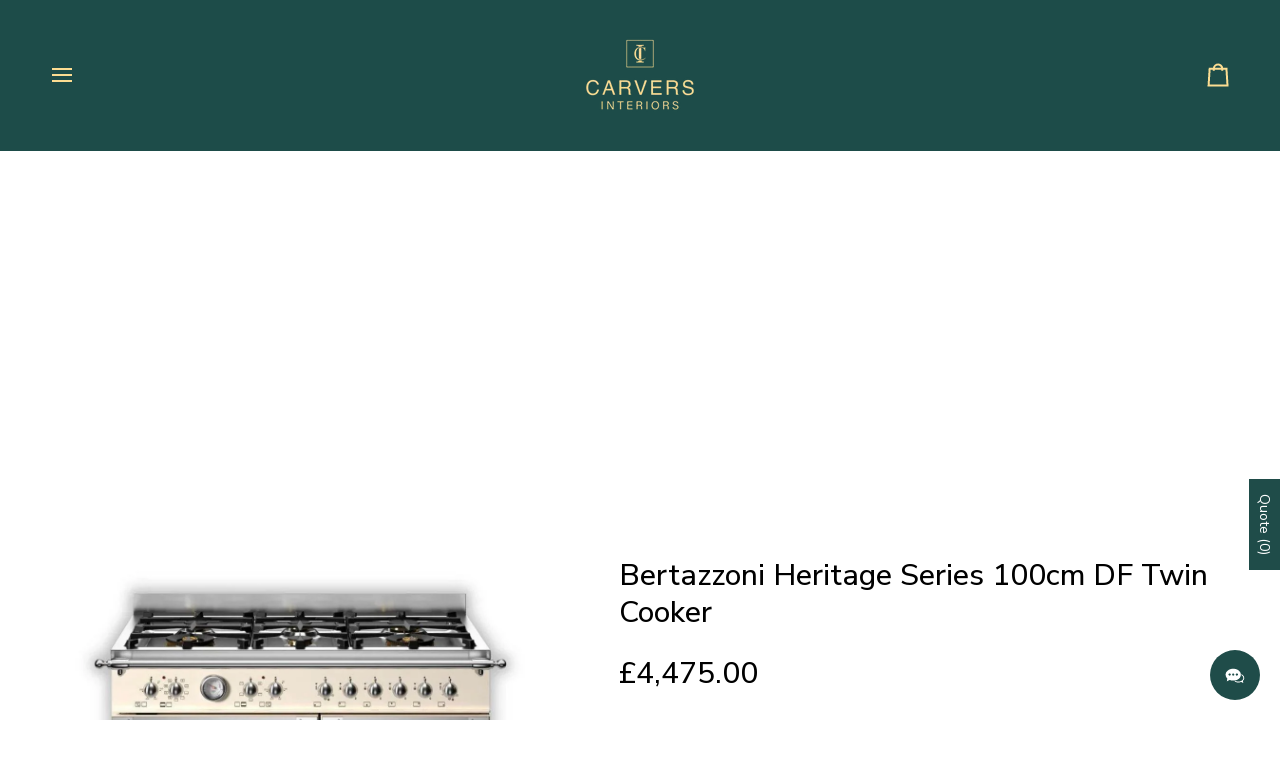

--- FILE ---
content_type: text/html; charset=utf-8
request_url: https://www.google.com/recaptcha/enterprise/anchor?ar=1&k=6LdEwsYnAAAAAL9T92sOraT4CDI-QIVuDYAGwdOy&co=aHR0cHM6Ly9jYXJ2ZXJzaW50ZXJpb3JzLmNvLnVrOjQ0Mw..&hl=en&v=PoyoqOPhxBO7pBk68S4YbpHZ&size=invisible&anchor-ms=20000&execute-ms=30000&cb=ur8hjexczr9p
body_size: 48664
content:
<!DOCTYPE HTML><html dir="ltr" lang="en"><head><meta http-equiv="Content-Type" content="text/html; charset=UTF-8">
<meta http-equiv="X-UA-Compatible" content="IE=edge">
<title>reCAPTCHA</title>
<style type="text/css">
/* cyrillic-ext */
@font-face {
  font-family: 'Roboto';
  font-style: normal;
  font-weight: 400;
  font-stretch: 100%;
  src: url(//fonts.gstatic.com/s/roboto/v48/KFO7CnqEu92Fr1ME7kSn66aGLdTylUAMa3GUBHMdazTgWw.woff2) format('woff2');
  unicode-range: U+0460-052F, U+1C80-1C8A, U+20B4, U+2DE0-2DFF, U+A640-A69F, U+FE2E-FE2F;
}
/* cyrillic */
@font-face {
  font-family: 'Roboto';
  font-style: normal;
  font-weight: 400;
  font-stretch: 100%;
  src: url(//fonts.gstatic.com/s/roboto/v48/KFO7CnqEu92Fr1ME7kSn66aGLdTylUAMa3iUBHMdazTgWw.woff2) format('woff2');
  unicode-range: U+0301, U+0400-045F, U+0490-0491, U+04B0-04B1, U+2116;
}
/* greek-ext */
@font-face {
  font-family: 'Roboto';
  font-style: normal;
  font-weight: 400;
  font-stretch: 100%;
  src: url(//fonts.gstatic.com/s/roboto/v48/KFO7CnqEu92Fr1ME7kSn66aGLdTylUAMa3CUBHMdazTgWw.woff2) format('woff2');
  unicode-range: U+1F00-1FFF;
}
/* greek */
@font-face {
  font-family: 'Roboto';
  font-style: normal;
  font-weight: 400;
  font-stretch: 100%;
  src: url(//fonts.gstatic.com/s/roboto/v48/KFO7CnqEu92Fr1ME7kSn66aGLdTylUAMa3-UBHMdazTgWw.woff2) format('woff2');
  unicode-range: U+0370-0377, U+037A-037F, U+0384-038A, U+038C, U+038E-03A1, U+03A3-03FF;
}
/* math */
@font-face {
  font-family: 'Roboto';
  font-style: normal;
  font-weight: 400;
  font-stretch: 100%;
  src: url(//fonts.gstatic.com/s/roboto/v48/KFO7CnqEu92Fr1ME7kSn66aGLdTylUAMawCUBHMdazTgWw.woff2) format('woff2');
  unicode-range: U+0302-0303, U+0305, U+0307-0308, U+0310, U+0312, U+0315, U+031A, U+0326-0327, U+032C, U+032F-0330, U+0332-0333, U+0338, U+033A, U+0346, U+034D, U+0391-03A1, U+03A3-03A9, U+03B1-03C9, U+03D1, U+03D5-03D6, U+03F0-03F1, U+03F4-03F5, U+2016-2017, U+2034-2038, U+203C, U+2040, U+2043, U+2047, U+2050, U+2057, U+205F, U+2070-2071, U+2074-208E, U+2090-209C, U+20D0-20DC, U+20E1, U+20E5-20EF, U+2100-2112, U+2114-2115, U+2117-2121, U+2123-214F, U+2190, U+2192, U+2194-21AE, U+21B0-21E5, U+21F1-21F2, U+21F4-2211, U+2213-2214, U+2216-22FF, U+2308-230B, U+2310, U+2319, U+231C-2321, U+2336-237A, U+237C, U+2395, U+239B-23B7, U+23D0, U+23DC-23E1, U+2474-2475, U+25AF, U+25B3, U+25B7, U+25BD, U+25C1, U+25CA, U+25CC, U+25FB, U+266D-266F, U+27C0-27FF, U+2900-2AFF, U+2B0E-2B11, U+2B30-2B4C, U+2BFE, U+3030, U+FF5B, U+FF5D, U+1D400-1D7FF, U+1EE00-1EEFF;
}
/* symbols */
@font-face {
  font-family: 'Roboto';
  font-style: normal;
  font-weight: 400;
  font-stretch: 100%;
  src: url(//fonts.gstatic.com/s/roboto/v48/KFO7CnqEu92Fr1ME7kSn66aGLdTylUAMaxKUBHMdazTgWw.woff2) format('woff2');
  unicode-range: U+0001-000C, U+000E-001F, U+007F-009F, U+20DD-20E0, U+20E2-20E4, U+2150-218F, U+2190, U+2192, U+2194-2199, U+21AF, U+21E6-21F0, U+21F3, U+2218-2219, U+2299, U+22C4-22C6, U+2300-243F, U+2440-244A, U+2460-24FF, U+25A0-27BF, U+2800-28FF, U+2921-2922, U+2981, U+29BF, U+29EB, U+2B00-2BFF, U+4DC0-4DFF, U+FFF9-FFFB, U+10140-1018E, U+10190-1019C, U+101A0, U+101D0-101FD, U+102E0-102FB, U+10E60-10E7E, U+1D2C0-1D2D3, U+1D2E0-1D37F, U+1F000-1F0FF, U+1F100-1F1AD, U+1F1E6-1F1FF, U+1F30D-1F30F, U+1F315, U+1F31C, U+1F31E, U+1F320-1F32C, U+1F336, U+1F378, U+1F37D, U+1F382, U+1F393-1F39F, U+1F3A7-1F3A8, U+1F3AC-1F3AF, U+1F3C2, U+1F3C4-1F3C6, U+1F3CA-1F3CE, U+1F3D4-1F3E0, U+1F3ED, U+1F3F1-1F3F3, U+1F3F5-1F3F7, U+1F408, U+1F415, U+1F41F, U+1F426, U+1F43F, U+1F441-1F442, U+1F444, U+1F446-1F449, U+1F44C-1F44E, U+1F453, U+1F46A, U+1F47D, U+1F4A3, U+1F4B0, U+1F4B3, U+1F4B9, U+1F4BB, U+1F4BF, U+1F4C8-1F4CB, U+1F4D6, U+1F4DA, U+1F4DF, U+1F4E3-1F4E6, U+1F4EA-1F4ED, U+1F4F7, U+1F4F9-1F4FB, U+1F4FD-1F4FE, U+1F503, U+1F507-1F50B, U+1F50D, U+1F512-1F513, U+1F53E-1F54A, U+1F54F-1F5FA, U+1F610, U+1F650-1F67F, U+1F687, U+1F68D, U+1F691, U+1F694, U+1F698, U+1F6AD, U+1F6B2, U+1F6B9-1F6BA, U+1F6BC, U+1F6C6-1F6CF, U+1F6D3-1F6D7, U+1F6E0-1F6EA, U+1F6F0-1F6F3, U+1F6F7-1F6FC, U+1F700-1F7FF, U+1F800-1F80B, U+1F810-1F847, U+1F850-1F859, U+1F860-1F887, U+1F890-1F8AD, U+1F8B0-1F8BB, U+1F8C0-1F8C1, U+1F900-1F90B, U+1F93B, U+1F946, U+1F984, U+1F996, U+1F9E9, U+1FA00-1FA6F, U+1FA70-1FA7C, U+1FA80-1FA89, U+1FA8F-1FAC6, U+1FACE-1FADC, U+1FADF-1FAE9, U+1FAF0-1FAF8, U+1FB00-1FBFF;
}
/* vietnamese */
@font-face {
  font-family: 'Roboto';
  font-style: normal;
  font-weight: 400;
  font-stretch: 100%;
  src: url(//fonts.gstatic.com/s/roboto/v48/KFO7CnqEu92Fr1ME7kSn66aGLdTylUAMa3OUBHMdazTgWw.woff2) format('woff2');
  unicode-range: U+0102-0103, U+0110-0111, U+0128-0129, U+0168-0169, U+01A0-01A1, U+01AF-01B0, U+0300-0301, U+0303-0304, U+0308-0309, U+0323, U+0329, U+1EA0-1EF9, U+20AB;
}
/* latin-ext */
@font-face {
  font-family: 'Roboto';
  font-style: normal;
  font-weight: 400;
  font-stretch: 100%;
  src: url(//fonts.gstatic.com/s/roboto/v48/KFO7CnqEu92Fr1ME7kSn66aGLdTylUAMa3KUBHMdazTgWw.woff2) format('woff2');
  unicode-range: U+0100-02BA, U+02BD-02C5, U+02C7-02CC, U+02CE-02D7, U+02DD-02FF, U+0304, U+0308, U+0329, U+1D00-1DBF, U+1E00-1E9F, U+1EF2-1EFF, U+2020, U+20A0-20AB, U+20AD-20C0, U+2113, U+2C60-2C7F, U+A720-A7FF;
}
/* latin */
@font-face {
  font-family: 'Roboto';
  font-style: normal;
  font-weight: 400;
  font-stretch: 100%;
  src: url(//fonts.gstatic.com/s/roboto/v48/KFO7CnqEu92Fr1ME7kSn66aGLdTylUAMa3yUBHMdazQ.woff2) format('woff2');
  unicode-range: U+0000-00FF, U+0131, U+0152-0153, U+02BB-02BC, U+02C6, U+02DA, U+02DC, U+0304, U+0308, U+0329, U+2000-206F, U+20AC, U+2122, U+2191, U+2193, U+2212, U+2215, U+FEFF, U+FFFD;
}
/* cyrillic-ext */
@font-face {
  font-family: 'Roboto';
  font-style: normal;
  font-weight: 500;
  font-stretch: 100%;
  src: url(//fonts.gstatic.com/s/roboto/v48/KFO7CnqEu92Fr1ME7kSn66aGLdTylUAMa3GUBHMdazTgWw.woff2) format('woff2');
  unicode-range: U+0460-052F, U+1C80-1C8A, U+20B4, U+2DE0-2DFF, U+A640-A69F, U+FE2E-FE2F;
}
/* cyrillic */
@font-face {
  font-family: 'Roboto';
  font-style: normal;
  font-weight: 500;
  font-stretch: 100%;
  src: url(//fonts.gstatic.com/s/roboto/v48/KFO7CnqEu92Fr1ME7kSn66aGLdTylUAMa3iUBHMdazTgWw.woff2) format('woff2');
  unicode-range: U+0301, U+0400-045F, U+0490-0491, U+04B0-04B1, U+2116;
}
/* greek-ext */
@font-face {
  font-family: 'Roboto';
  font-style: normal;
  font-weight: 500;
  font-stretch: 100%;
  src: url(//fonts.gstatic.com/s/roboto/v48/KFO7CnqEu92Fr1ME7kSn66aGLdTylUAMa3CUBHMdazTgWw.woff2) format('woff2');
  unicode-range: U+1F00-1FFF;
}
/* greek */
@font-face {
  font-family: 'Roboto';
  font-style: normal;
  font-weight: 500;
  font-stretch: 100%;
  src: url(//fonts.gstatic.com/s/roboto/v48/KFO7CnqEu92Fr1ME7kSn66aGLdTylUAMa3-UBHMdazTgWw.woff2) format('woff2');
  unicode-range: U+0370-0377, U+037A-037F, U+0384-038A, U+038C, U+038E-03A1, U+03A3-03FF;
}
/* math */
@font-face {
  font-family: 'Roboto';
  font-style: normal;
  font-weight: 500;
  font-stretch: 100%;
  src: url(//fonts.gstatic.com/s/roboto/v48/KFO7CnqEu92Fr1ME7kSn66aGLdTylUAMawCUBHMdazTgWw.woff2) format('woff2');
  unicode-range: U+0302-0303, U+0305, U+0307-0308, U+0310, U+0312, U+0315, U+031A, U+0326-0327, U+032C, U+032F-0330, U+0332-0333, U+0338, U+033A, U+0346, U+034D, U+0391-03A1, U+03A3-03A9, U+03B1-03C9, U+03D1, U+03D5-03D6, U+03F0-03F1, U+03F4-03F5, U+2016-2017, U+2034-2038, U+203C, U+2040, U+2043, U+2047, U+2050, U+2057, U+205F, U+2070-2071, U+2074-208E, U+2090-209C, U+20D0-20DC, U+20E1, U+20E5-20EF, U+2100-2112, U+2114-2115, U+2117-2121, U+2123-214F, U+2190, U+2192, U+2194-21AE, U+21B0-21E5, U+21F1-21F2, U+21F4-2211, U+2213-2214, U+2216-22FF, U+2308-230B, U+2310, U+2319, U+231C-2321, U+2336-237A, U+237C, U+2395, U+239B-23B7, U+23D0, U+23DC-23E1, U+2474-2475, U+25AF, U+25B3, U+25B7, U+25BD, U+25C1, U+25CA, U+25CC, U+25FB, U+266D-266F, U+27C0-27FF, U+2900-2AFF, U+2B0E-2B11, U+2B30-2B4C, U+2BFE, U+3030, U+FF5B, U+FF5D, U+1D400-1D7FF, U+1EE00-1EEFF;
}
/* symbols */
@font-face {
  font-family: 'Roboto';
  font-style: normal;
  font-weight: 500;
  font-stretch: 100%;
  src: url(//fonts.gstatic.com/s/roboto/v48/KFO7CnqEu92Fr1ME7kSn66aGLdTylUAMaxKUBHMdazTgWw.woff2) format('woff2');
  unicode-range: U+0001-000C, U+000E-001F, U+007F-009F, U+20DD-20E0, U+20E2-20E4, U+2150-218F, U+2190, U+2192, U+2194-2199, U+21AF, U+21E6-21F0, U+21F3, U+2218-2219, U+2299, U+22C4-22C6, U+2300-243F, U+2440-244A, U+2460-24FF, U+25A0-27BF, U+2800-28FF, U+2921-2922, U+2981, U+29BF, U+29EB, U+2B00-2BFF, U+4DC0-4DFF, U+FFF9-FFFB, U+10140-1018E, U+10190-1019C, U+101A0, U+101D0-101FD, U+102E0-102FB, U+10E60-10E7E, U+1D2C0-1D2D3, U+1D2E0-1D37F, U+1F000-1F0FF, U+1F100-1F1AD, U+1F1E6-1F1FF, U+1F30D-1F30F, U+1F315, U+1F31C, U+1F31E, U+1F320-1F32C, U+1F336, U+1F378, U+1F37D, U+1F382, U+1F393-1F39F, U+1F3A7-1F3A8, U+1F3AC-1F3AF, U+1F3C2, U+1F3C4-1F3C6, U+1F3CA-1F3CE, U+1F3D4-1F3E0, U+1F3ED, U+1F3F1-1F3F3, U+1F3F5-1F3F7, U+1F408, U+1F415, U+1F41F, U+1F426, U+1F43F, U+1F441-1F442, U+1F444, U+1F446-1F449, U+1F44C-1F44E, U+1F453, U+1F46A, U+1F47D, U+1F4A3, U+1F4B0, U+1F4B3, U+1F4B9, U+1F4BB, U+1F4BF, U+1F4C8-1F4CB, U+1F4D6, U+1F4DA, U+1F4DF, U+1F4E3-1F4E6, U+1F4EA-1F4ED, U+1F4F7, U+1F4F9-1F4FB, U+1F4FD-1F4FE, U+1F503, U+1F507-1F50B, U+1F50D, U+1F512-1F513, U+1F53E-1F54A, U+1F54F-1F5FA, U+1F610, U+1F650-1F67F, U+1F687, U+1F68D, U+1F691, U+1F694, U+1F698, U+1F6AD, U+1F6B2, U+1F6B9-1F6BA, U+1F6BC, U+1F6C6-1F6CF, U+1F6D3-1F6D7, U+1F6E0-1F6EA, U+1F6F0-1F6F3, U+1F6F7-1F6FC, U+1F700-1F7FF, U+1F800-1F80B, U+1F810-1F847, U+1F850-1F859, U+1F860-1F887, U+1F890-1F8AD, U+1F8B0-1F8BB, U+1F8C0-1F8C1, U+1F900-1F90B, U+1F93B, U+1F946, U+1F984, U+1F996, U+1F9E9, U+1FA00-1FA6F, U+1FA70-1FA7C, U+1FA80-1FA89, U+1FA8F-1FAC6, U+1FACE-1FADC, U+1FADF-1FAE9, U+1FAF0-1FAF8, U+1FB00-1FBFF;
}
/* vietnamese */
@font-face {
  font-family: 'Roboto';
  font-style: normal;
  font-weight: 500;
  font-stretch: 100%;
  src: url(//fonts.gstatic.com/s/roboto/v48/KFO7CnqEu92Fr1ME7kSn66aGLdTylUAMa3OUBHMdazTgWw.woff2) format('woff2');
  unicode-range: U+0102-0103, U+0110-0111, U+0128-0129, U+0168-0169, U+01A0-01A1, U+01AF-01B0, U+0300-0301, U+0303-0304, U+0308-0309, U+0323, U+0329, U+1EA0-1EF9, U+20AB;
}
/* latin-ext */
@font-face {
  font-family: 'Roboto';
  font-style: normal;
  font-weight: 500;
  font-stretch: 100%;
  src: url(//fonts.gstatic.com/s/roboto/v48/KFO7CnqEu92Fr1ME7kSn66aGLdTylUAMa3KUBHMdazTgWw.woff2) format('woff2');
  unicode-range: U+0100-02BA, U+02BD-02C5, U+02C7-02CC, U+02CE-02D7, U+02DD-02FF, U+0304, U+0308, U+0329, U+1D00-1DBF, U+1E00-1E9F, U+1EF2-1EFF, U+2020, U+20A0-20AB, U+20AD-20C0, U+2113, U+2C60-2C7F, U+A720-A7FF;
}
/* latin */
@font-face {
  font-family: 'Roboto';
  font-style: normal;
  font-weight: 500;
  font-stretch: 100%;
  src: url(//fonts.gstatic.com/s/roboto/v48/KFO7CnqEu92Fr1ME7kSn66aGLdTylUAMa3yUBHMdazQ.woff2) format('woff2');
  unicode-range: U+0000-00FF, U+0131, U+0152-0153, U+02BB-02BC, U+02C6, U+02DA, U+02DC, U+0304, U+0308, U+0329, U+2000-206F, U+20AC, U+2122, U+2191, U+2193, U+2212, U+2215, U+FEFF, U+FFFD;
}
/* cyrillic-ext */
@font-face {
  font-family: 'Roboto';
  font-style: normal;
  font-weight: 900;
  font-stretch: 100%;
  src: url(//fonts.gstatic.com/s/roboto/v48/KFO7CnqEu92Fr1ME7kSn66aGLdTylUAMa3GUBHMdazTgWw.woff2) format('woff2');
  unicode-range: U+0460-052F, U+1C80-1C8A, U+20B4, U+2DE0-2DFF, U+A640-A69F, U+FE2E-FE2F;
}
/* cyrillic */
@font-face {
  font-family: 'Roboto';
  font-style: normal;
  font-weight: 900;
  font-stretch: 100%;
  src: url(//fonts.gstatic.com/s/roboto/v48/KFO7CnqEu92Fr1ME7kSn66aGLdTylUAMa3iUBHMdazTgWw.woff2) format('woff2');
  unicode-range: U+0301, U+0400-045F, U+0490-0491, U+04B0-04B1, U+2116;
}
/* greek-ext */
@font-face {
  font-family: 'Roboto';
  font-style: normal;
  font-weight: 900;
  font-stretch: 100%;
  src: url(//fonts.gstatic.com/s/roboto/v48/KFO7CnqEu92Fr1ME7kSn66aGLdTylUAMa3CUBHMdazTgWw.woff2) format('woff2');
  unicode-range: U+1F00-1FFF;
}
/* greek */
@font-face {
  font-family: 'Roboto';
  font-style: normal;
  font-weight: 900;
  font-stretch: 100%;
  src: url(//fonts.gstatic.com/s/roboto/v48/KFO7CnqEu92Fr1ME7kSn66aGLdTylUAMa3-UBHMdazTgWw.woff2) format('woff2');
  unicode-range: U+0370-0377, U+037A-037F, U+0384-038A, U+038C, U+038E-03A1, U+03A3-03FF;
}
/* math */
@font-face {
  font-family: 'Roboto';
  font-style: normal;
  font-weight: 900;
  font-stretch: 100%;
  src: url(//fonts.gstatic.com/s/roboto/v48/KFO7CnqEu92Fr1ME7kSn66aGLdTylUAMawCUBHMdazTgWw.woff2) format('woff2');
  unicode-range: U+0302-0303, U+0305, U+0307-0308, U+0310, U+0312, U+0315, U+031A, U+0326-0327, U+032C, U+032F-0330, U+0332-0333, U+0338, U+033A, U+0346, U+034D, U+0391-03A1, U+03A3-03A9, U+03B1-03C9, U+03D1, U+03D5-03D6, U+03F0-03F1, U+03F4-03F5, U+2016-2017, U+2034-2038, U+203C, U+2040, U+2043, U+2047, U+2050, U+2057, U+205F, U+2070-2071, U+2074-208E, U+2090-209C, U+20D0-20DC, U+20E1, U+20E5-20EF, U+2100-2112, U+2114-2115, U+2117-2121, U+2123-214F, U+2190, U+2192, U+2194-21AE, U+21B0-21E5, U+21F1-21F2, U+21F4-2211, U+2213-2214, U+2216-22FF, U+2308-230B, U+2310, U+2319, U+231C-2321, U+2336-237A, U+237C, U+2395, U+239B-23B7, U+23D0, U+23DC-23E1, U+2474-2475, U+25AF, U+25B3, U+25B7, U+25BD, U+25C1, U+25CA, U+25CC, U+25FB, U+266D-266F, U+27C0-27FF, U+2900-2AFF, U+2B0E-2B11, U+2B30-2B4C, U+2BFE, U+3030, U+FF5B, U+FF5D, U+1D400-1D7FF, U+1EE00-1EEFF;
}
/* symbols */
@font-face {
  font-family: 'Roboto';
  font-style: normal;
  font-weight: 900;
  font-stretch: 100%;
  src: url(//fonts.gstatic.com/s/roboto/v48/KFO7CnqEu92Fr1ME7kSn66aGLdTylUAMaxKUBHMdazTgWw.woff2) format('woff2');
  unicode-range: U+0001-000C, U+000E-001F, U+007F-009F, U+20DD-20E0, U+20E2-20E4, U+2150-218F, U+2190, U+2192, U+2194-2199, U+21AF, U+21E6-21F0, U+21F3, U+2218-2219, U+2299, U+22C4-22C6, U+2300-243F, U+2440-244A, U+2460-24FF, U+25A0-27BF, U+2800-28FF, U+2921-2922, U+2981, U+29BF, U+29EB, U+2B00-2BFF, U+4DC0-4DFF, U+FFF9-FFFB, U+10140-1018E, U+10190-1019C, U+101A0, U+101D0-101FD, U+102E0-102FB, U+10E60-10E7E, U+1D2C0-1D2D3, U+1D2E0-1D37F, U+1F000-1F0FF, U+1F100-1F1AD, U+1F1E6-1F1FF, U+1F30D-1F30F, U+1F315, U+1F31C, U+1F31E, U+1F320-1F32C, U+1F336, U+1F378, U+1F37D, U+1F382, U+1F393-1F39F, U+1F3A7-1F3A8, U+1F3AC-1F3AF, U+1F3C2, U+1F3C4-1F3C6, U+1F3CA-1F3CE, U+1F3D4-1F3E0, U+1F3ED, U+1F3F1-1F3F3, U+1F3F5-1F3F7, U+1F408, U+1F415, U+1F41F, U+1F426, U+1F43F, U+1F441-1F442, U+1F444, U+1F446-1F449, U+1F44C-1F44E, U+1F453, U+1F46A, U+1F47D, U+1F4A3, U+1F4B0, U+1F4B3, U+1F4B9, U+1F4BB, U+1F4BF, U+1F4C8-1F4CB, U+1F4D6, U+1F4DA, U+1F4DF, U+1F4E3-1F4E6, U+1F4EA-1F4ED, U+1F4F7, U+1F4F9-1F4FB, U+1F4FD-1F4FE, U+1F503, U+1F507-1F50B, U+1F50D, U+1F512-1F513, U+1F53E-1F54A, U+1F54F-1F5FA, U+1F610, U+1F650-1F67F, U+1F687, U+1F68D, U+1F691, U+1F694, U+1F698, U+1F6AD, U+1F6B2, U+1F6B9-1F6BA, U+1F6BC, U+1F6C6-1F6CF, U+1F6D3-1F6D7, U+1F6E0-1F6EA, U+1F6F0-1F6F3, U+1F6F7-1F6FC, U+1F700-1F7FF, U+1F800-1F80B, U+1F810-1F847, U+1F850-1F859, U+1F860-1F887, U+1F890-1F8AD, U+1F8B0-1F8BB, U+1F8C0-1F8C1, U+1F900-1F90B, U+1F93B, U+1F946, U+1F984, U+1F996, U+1F9E9, U+1FA00-1FA6F, U+1FA70-1FA7C, U+1FA80-1FA89, U+1FA8F-1FAC6, U+1FACE-1FADC, U+1FADF-1FAE9, U+1FAF0-1FAF8, U+1FB00-1FBFF;
}
/* vietnamese */
@font-face {
  font-family: 'Roboto';
  font-style: normal;
  font-weight: 900;
  font-stretch: 100%;
  src: url(//fonts.gstatic.com/s/roboto/v48/KFO7CnqEu92Fr1ME7kSn66aGLdTylUAMa3OUBHMdazTgWw.woff2) format('woff2');
  unicode-range: U+0102-0103, U+0110-0111, U+0128-0129, U+0168-0169, U+01A0-01A1, U+01AF-01B0, U+0300-0301, U+0303-0304, U+0308-0309, U+0323, U+0329, U+1EA0-1EF9, U+20AB;
}
/* latin-ext */
@font-face {
  font-family: 'Roboto';
  font-style: normal;
  font-weight: 900;
  font-stretch: 100%;
  src: url(//fonts.gstatic.com/s/roboto/v48/KFO7CnqEu92Fr1ME7kSn66aGLdTylUAMa3KUBHMdazTgWw.woff2) format('woff2');
  unicode-range: U+0100-02BA, U+02BD-02C5, U+02C7-02CC, U+02CE-02D7, U+02DD-02FF, U+0304, U+0308, U+0329, U+1D00-1DBF, U+1E00-1E9F, U+1EF2-1EFF, U+2020, U+20A0-20AB, U+20AD-20C0, U+2113, U+2C60-2C7F, U+A720-A7FF;
}
/* latin */
@font-face {
  font-family: 'Roboto';
  font-style: normal;
  font-weight: 900;
  font-stretch: 100%;
  src: url(//fonts.gstatic.com/s/roboto/v48/KFO7CnqEu92Fr1ME7kSn66aGLdTylUAMa3yUBHMdazQ.woff2) format('woff2');
  unicode-range: U+0000-00FF, U+0131, U+0152-0153, U+02BB-02BC, U+02C6, U+02DA, U+02DC, U+0304, U+0308, U+0329, U+2000-206F, U+20AC, U+2122, U+2191, U+2193, U+2212, U+2215, U+FEFF, U+FFFD;
}

</style>
<link rel="stylesheet" type="text/css" href="https://www.gstatic.com/recaptcha/releases/PoyoqOPhxBO7pBk68S4YbpHZ/styles__ltr.css">
<script nonce="muQHGpPLyTMIwH9w8wR9Qg" type="text/javascript">window['__recaptcha_api'] = 'https://www.google.com/recaptcha/enterprise/';</script>
<script type="text/javascript" src="https://www.gstatic.com/recaptcha/releases/PoyoqOPhxBO7pBk68S4YbpHZ/recaptcha__en.js" nonce="muQHGpPLyTMIwH9w8wR9Qg">
      
    </script></head>
<body><div id="rc-anchor-alert" class="rc-anchor-alert"></div>
<input type="hidden" id="recaptcha-token" value="[base64]">
<script type="text/javascript" nonce="muQHGpPLyTMIwH9w8wR9Qg">
      recaptcha.anchor.Main.init("[\x22ainput\x22,[\x22bgdata\x22,\x22\x22,\[base64]/[base64]/UltIKytdPWE6KGE8MjA0OD9SW0grK109YT4+NnwxOTI6KChhJjY0NTEyKT09NTUyOTYmJnErMTxoLmxlbmd0aCYmKGguY2hhckNvZGVBdChxKzEpJjY0NTEyKT09NTYzMjA/[base64]/MjU1OlI/[base64]/[base64]/[base64]/[base64]/[base64]/[base64]/[base64]/[base64]/[base64]/[base64]\x22,\[base64]\\u003d\\u003d\x22,\x22wrlAw50XLCnDvn8mXsKTwoE2woDDkiDCmwzDqRTCjcOFwpfCnsOFXQ85QsONw7DDoMOmw5HCu8OkHljCjlnDusObZsKNw65/wqHCk8OhwrpAw6BxQy0Hw5XCksOOA8OAw7lYwoLDpkPClxvCncOcw7HDrcO5UcKCwrIOwrbCq8OwwqpUwoHDqCLDiAjDolUGwrTCjk/CsiZic8K9XsO1w75Dw43DlsOUXsKiBnpzasOvw4LDnMO/w57DvMKlw47Ci8ORAcKYRRzCpFDDhcORwrLCp8O1w7DCsMKXA8OOw4M3XkBvNVDDkcODKcOAwopyw6YKw57DtsKOw6cqwp7DmcKVcsOuw4Bhw6AXC8OwWSTCu3/[base64]/wrjDncOkKMK3w7vCosKZw4NGQnFgwrbCjybCoMKYwrLCr8KuHMOOwqXCijFqw5DCjngAwpfCo3QxwqEIwoPDhnELwpsnw43CsMO5ZTHDoXrCnSHCmzkEw7LDqmPDvhTDm0fCp8K9w7XCs0YbfcOvwo/DigJIwrbDiBPCpD3Du8K5XsKbb0/[base64]/DknjDgmNyHylawqXDiWPDmRPCgsK2LHHDnsKvTz/CpsK2GD0fPzhvHyg8JVPDiQVhwod3woczPMOJc8K9w5fDlDhCD8Oqcn/DrsKqwqjCoMOZwqfDs8OSw6PDky7DvcKbBsKfw7lowpvCqmPDunTDiXVZw7plQcOfIirDvMKTw41jZsKPJG/ChQk2w5fDjcOQFMOywopgKsOMwoJxRsOaw4c2A8KsPMOkQSI9wojDsgjDl8OiBcKBwpPChsOewqhlw7PChW7DnMO+w4DDg1bDiMKDwoVSw6vDmztIw6RQLl7DmMKaw7/CpwU4U8OcbMKRMBYnKWnDjsKYwr/CmMKRwpduwqfDo8O4ZRQYw7vCv0/Cg8KDwoQ/TsKCwofDmMKbBy/[base64]/[base64]/Di2zDqMKdG8O2wonDi1HDtsOmw4jCuWwnw5jCik3DisO3w5xjZMKrGMOow6jCi0JcIcKVw4MQKsOjw6tlwq9AC2RYwq7CqMOwwpkKf8O9w7DCrABGb8Otw60BC8K8wpNELsOHwrXCtnrCt8OERMO/OX/Dnhovw57CiW3DkFgAw5FzbA9EShZ7w7BzTRtdw4XDhSByMcO0UMKRMy1pECfDrcKZwoZDwrPDrkgmwo3CkDh7R8KdYMKuSnvCklXDk8KcM8Klwq3DjcO2D8KCSsKZCDcJw4VJwpDCkgpBU8O+woYPwq7CtsK6KgPDnsOnwqZ5BlrClA1GwoDDp3/DqMO4OsOFf8OpYsOjLxvDp20KO8KOYMOswprDjW53GsO+wpJDMDnCksKFwqPDjMO2O29jwqjCu3nDgDEFw48kw5NPwp/CjDMfw6Q4woBmw5bCpcObwrBtGyh0Fk4ALlLCgkvChsOxwq9jw7drBcOqwoZJfhJgw5E8w6rDl8KGwopILSHCvMKWCcKYZsKEw4bDm8O/PVvCtiUFMMOGU8KYwo7DuVw2aH0UEsO7W8KFJ8KJwppAwoHCu8KjDx7CssKnwoV3wpI1w6jCoFoPw79EX1g6woPCvR4LPT9Yw4/ChmpKbkXDp8KlUCLDncKpwpc0w4oWXMOBZGBMO8OlDl9mw695wqMMw4vDo8ORwrYKHA5ewoBeO8Oxwp/CnWVmfzJ1w4AzJF/CsMKUwqVEwocCwozDpcKjw7kywo9cwpnDqcKjw7zCtUXDpMK+RzRNIkV2wpR8woNoQcOjw5rDi0coIhPDhMKtwp1Hw7YIRsKrw6tBVlzCtidfwqIXwrDCl3LDqykpwpnCvnjCkyXDuMKAw6sjMQACw6xAbcKsZ8ODw4PCjV/CoTnDjy7DnMOcw7zDkcKwI8OdI8OJw4hWwpYwGXBlT8OkN8KEwrc5ag17PG4wfMO1O25yVA/DmsKFwqcLwrg/ISvDj8OvfMKDKsKkw5XDq8KSCxxpw7DCkFNWwogeAsKGUsKOw5/[base64]/CqiRSE8KFw7stEngzG8OYH8KHHB7DlgrDlAg5wo/CpyVfwpbDj18rwobDuRQeCCsRICHCisKKIjlPXMKyXzEGwoV2LnImXgxSNWMiw5fDu8O6wp/DlW3Cogx9wqAqwojClF7CosKaw7c+GQ0vJsOBwpjDv1Vpw7jCjMKGVXLDhsOSN8KzwoMEwqHDiX0hbTcZK1vCtXt6EcOwwoYnw61uwoFmwrbCtMKbw4Z1TUwoG8K8w65VbcKYUcOFFQTDlksDw4/[base64]/w4sVw7PDnCDDlDpNw4nDqx4Fw6nCvi00M8O/wr99w5LDocKSw5nCsMKuEsOuw5XDs3ECw4Nww7B9J8KFFcKPwpgBQcONwqIbw4oESsOqw7UkPx/[base64]/[base64]/BnPDkcORcsKLw4XCpDPDssKJVcK2dDzDui7DhcKvGS3CmTbDu8ONVMKvd0sESGNhfFnCj8KXw5UAwqdeDxJpw5vCqsKTwpnCssKpwoDCvys9esOHPwfChABEw4HCnsOYU8OAwrjDvz/DjMKPwohYNMKTwpLDhcK9TA0UVcKqw6DCgXkbaGNqw4vCkMKPw4IWWR3CkcKyw7vDiMKowrTCiBM1w7JAw5LDnxbDvMOKSV1mJmc0w59kQsOswohWJC/DncKOwrvCjXUbGcO2FcKOw7ohwrlqB8KSN0fDvzcpU8Olw7hzw4IVYn1GwpNPaWnCriPDn8Kqw5tLTcO9dUXDvsOJw4zCpQPCksOww4PCrMO6RMO9Bm3CjMO7w7DCgRgeRW7DsXfDowzDvcK7KAJcd8KsEcO9HVsgJREkw6tLfz/CjmRrD25DIcOgZB/ClsOOwrPDqwY9BMO/ZyrCuRrDtMK9DW5fwpJBLX7CqVQMw7TDujrDpsKidyfCosOgw64cHsKsDsO4UjHChRMOw5nDnTvCiMOkw7XDr8KlORs7wp9Ww4MEJcKHC8ONwoXCu25iw73DtTpYw5/[base64]/[base64]/CtTDDlmjDn8KGw5dzYcKjwoXDucKGaMOWw4fDusKTwrJSwrfDkcOSFg9sw5TDmHU3di/Cu8KYHsOHAVo6asKQSsOhcnJtw5xJQ2HCiFHDlA7CnsKNG8KJFMKvw75OTmJRw49YCsOzWzcDSxjCjcOGw5cuU0pKwqBdwpDDpifDtMOcw7TDolAQIxRlencKwo5FwplCw4ktKcOfHsOiYcK/GX4IMWXCl0cdcMKxYk82wpvCi1ZbwqzDiRXCkEDDs8OPwpvDuMOpZ8ORXcOuaVfDsHDDoMODw63DlcK6MSLCjMOqasK3wrvCsx3DisKDX8KzC0puZCkdCcKfwonCtF3Do8O6JMO7w6TCrgnDjsOIwrUbwpslw5MKPsKDDhvDrsKhw5/Cl8OAw7o+w6o5ZTPCono9asKUw6vCvUjDnsOebcO8SsKcw6d3w6DDkRrCiFddbsK3QsOFKmh/AMKqJcO4wp0RJ8OSQSPDl8Kgw5LDp8KqYzrDqE8OEsOcdAbCjcOVw5ldwq48DjAJYsKfJsK7w7zDv8OPw6/Cm8Ofw5nClGbDicKZw6IYNGfClUPCkcOldMOuw4jDiHJbw7PDq2s4wrTCvAvDqBcPAsOlw5ddwrdkw7vCm8OYw4jCkSlkcwrDq8O7eG0UYsKjw4M7EGPCtsODwqbDqDFXw6kUTUMawpAuw6bCpsKCwpMbwo/Cp8ODwqFhw4oSwqhYIG/DuUloMhQZw68+VGp4I8K0wqTCplBLaVMbwqzDm8KdCy8tNnQswpjDuMKFw4zCh8ObwooIw5DDgsOPwrMLYMK4w7/[base64]/DrU0xwrUXJXIVw43Dp03CsAN2w7okw7nCuEHDvlzDusKPw5UAK8KRw43DrDABAsOyw4RQw5B1WcKIc8KMw7IyVSEyw7s+w4MgaXdaw71Sw4Rzwp50w78XEkQOHg0Zw5EvDExvNMOWFXPDvXl/P217wq97W8K1eXfDnlPCoURLd2jDs8Kjwq57XW3CllLCi2jDjMOpHMOLfsOewrlTA8K3a8Kxw7wJw6bDriV4woMvNsO2wrjDlcO4a8O1U8OpSQzCisKbQsKsw6d/w4xOG3AfJ8OwwqvDuVXDqGDDuXDDvsOAwqFJwqpVwqDCp3t0C25ow7ZVLgvCrQYFEyzCryzCgXNgLBgXJFHCqMOSIMOnUMOGw4HClRzDqcOEO8OAw5sWJsOdHAzCusKgZDhSM8KfUXrDhMOXADTCjcOmwqzDksOtXMO8EMK/UAJ/[base64]/[base64]/Csh3CrcK/[base64]/DlWFwwqNOw7p5worCiUjCicK9VXbCrcK0O3fCu3TDi20kwo3Cnitnw5w2w4XCrB4zwqISN8KYJsKNw5nCj38PwqDCm8OVVMKjw4Mpw782worCtyQPYwnCt3DCq8Ozw6fClX/CtHU4SxErCsOzwqVHwqvDnsKdwp7Dl2zCoy8qwpsKeMK+wovDpMKow4DDsSo0wpJqDsKQwqjCgsOtXVYEwrQGAsOXfsKiw5Imaj/[base64]/VHzChzbCvcKGdcOgOS/DsMKjQcOkKjM4wpUjV8KHcmo0wodVVxMBwqdSwrsVEsK1XcKUw5ZpRAXDvELCnkQSwpbDgsO3wqYTfMOTwonDjAPCrDPCrngGH8Knw7LCsETCosOnPcKEDMK/w7EYwr1vI259HlfDpsObPDTDpcOYwo7CnsOlGHQsDcKTw4ALwpTCmkJBIClpwqU4w68LIUd8V8O5w59BUHDCqmjClCIHwqvDuMOtw701w4DDgCpmw7/CpcOnSsOaE0cVQk4Pw5jDrgzDul16UAzDn8O7U8OUw5Yhw4YIecKsw6XDmibDo0xzw6AZL8OQVMKNwp/CiRZmw7piRzbCgsKMw6jDmR7DksOtwoh/w5U+LVXCskEpWXfCsF3Dp8ONK8OacMKtw4fDvMOUwqJaCsOGwpJuaW/DjMKEIFDDvxkcJgTDpsO0w5bCrsOxw6VjwrjCnsK6w7xSw4dRw6tbw7PCjzltw4s6wogDw5oHYcK/WMOTdcKYw7Q4GsK6wp0iVcO5w50/wpVFwrQcw7zCgcOSF8OOw5TCpSwWwq5Yw5c0fixdwrvDmcOtwp7CowHCk8KtZMKBw4sNc8O8w6dSdVnCosOMwq7CnxzCqsK8McKJw5DDvRnCpsKdwqMtwrvDljs8bi4Nb8Ouw7MYwpDCnsK8a8OkwobCu8Ogwr/CjMOTAxwMBsKVMMKQeywuKm/DsTRwwqZKTnLDrMKOL8OGbcKDwoEqwrjCkz5/w6PCrMO6SMO5KQzDlMKiwrhfVTPDj8KfQU8kwqwIKcKcw7Ebw4vClR/[base64]/DqnkzwoHDvkXClMOyw5EcwqDCpw5KVMKHAcKyw7rDvsO6IRDCumpWw4/[base64]/[base64]/DgmzDvMKGGQnDgcKRX2Zxw5pUworDv8KUX3TCosO1BhYAQMKGDivDhhfDisOXCSfClB0zE8Kzw7PCmsKcVsO9w4bCkiRhwqRwwptCPwDCpMOMA8KqwoFTEW5GaS9oDMKHHgFbC3zDtD0HQTA7wrrDrhzDk8ODwo/[base64]/[base64]/Ct0YRwr9zw7nDocOdwrrDjcOoDRh9wrFEY8KgVwtMTxvDlVdBbVIPwroYT3xifWZFenhoBjoUw7VBEFXCssO7DsOpwrvCrz/DvcO4LsOLfXNwwovDnsKdHyoPwrs7RMKVw7bCpFPDlsKJKhnCh8KIw47Do8O9w50bwoXCh8OAc0sRw53CpkfClB/CqnAISyJDTAYEwqPCnsOvw7ktw6vCqcOmUFnDpsKZRSvCsVzDpG3DvT0Jwr9pw6rCiBYww5/CpSFgAXjCmjsYaUPDmQ8Bw5/DqsO5EMO2w5XCvcK7BMOvB8Ktw70mwpFEwovDmSXCljhMwoPCtC8YwpPClwDDq8OQE8OFd2lsE8OHMhkDw5zCjMOUw4YATMKCXjHDjyXDrm/CmMKSFBFKbMO8w5HCrCbCsMOjwrTDhmFISTvCjcO4wrHCrMOywpTDuzxFwonCi8OywqxMw6Aqw4oJFX0Iw6jDqcK+LC7CusOYWB/DgGrDgcKwImxCw5ocwoQewpRUw53ChlgRw7oLcsOTwrUMwpXDrytIG8OIwpDDrcODN8OPe1dHaXhBUzHCkMO7YMOWFsOvwqE8Z8OyC8OTXcKbD8KvwrnCoyvDrxNwS13CjcOAVzPDh8Orw7vCmMOwdBHDrcO/WhVafnHDrnlJwrLCqMKha8OAeMODw6LDqF7CvWBDwrnDn8KdCg/Dj1QPYB7CiGQNCT9JHFfCmHQMwo0RwoFYKwtQwp57PsKtScKBLsOaw6zCksKhwr7CgX/CmzBkw65fw6o+NSTClA/Ck3EwNsOOw4c2flfCksORQcKYO8KOTcKcPcOVw6DCnEXCgVPCrW9JFcKIZMObO8OQw5R0OTstw65TSSZNS8OzWW1ODMORJFgYw7rCglcmPRMIEsO7woBYYm3CosO3KsKKwrTDlDUydMOTw7gnbMO3EkhVw55qTTbDn8O6QsOIwpXCnX/[base64]/CjsKqwpl/wpVRHi/[base64]/[base64]/[base64]/DvMKkPVE+KFlsFzjCtMOBw6XCrsKkwrrDl8O5QMKROTRzR11uwos7X8O+NlnDj8Kdwp1vw6PCi15bwqXCrsKwwo3DkR/CjMO8w73CscObwoRiwrFiDsKhwpjDuMKBHcOQa8KpwpPCucKgMkzCpTLDrlzCsMORwrgjBV5gIMOnwr4FMcKfwrDDg8O/YivDmcKIeMOnwp/CnMK7Z8KhMTMiXRHCgsOwTcKLQUxbw73CmyFdFMOoFwdqwpjDicOeYWTCnMK/w75oIMKPTsK3wpFrw5JtYsKGw61NMyZsMhlUSHDClcKwIMKpHX3DqsKGAsKAH3wtw5jCgMO2W8OBJSnCqMOmw4YCVcOkw6dww45ndx9sccOOFV3DpyzDosODD8OfByfCo8OcwpZnwrgfwoLDm8Ogw6zDjV4Fw4cswoYuXMO2BsKCbQQMYcKMw5/CmypfcHzDq8OIQDFbBMKKUlsZwrNeWXbDtsKlDMKxfQnDunzCnnAFC8O7w4AdEwdRPV/DncOkAVPCusORw7xxHcKvwpDDn8OJVsOGT8K+wpPDvsK5wqbDhlJOwqXCj8KwZcK8X8KweMKuP2nCjETDt8OQNcO3GDQtw4R4wr7CjxnDoWE/DsKvGkLCqlVFwooZAwLDgQjCsRHCoT3DsMKGw5rDhsOnw4rCin7DjH/DoMOSwqpWEsKLw5M7w4/CmVRXwqRsBSrDkAPDg8KvwoUDAkLCoirCgMK4bkTDpHUzLVp8wpoHE8K4wrnCoMOsUsKXESMHaggkwrhJw7jCvsO+IVlvAsOow6YRw4xBQHYoDnLDt8OMFA0QKQ3DgcOvwp/[base64]/CscOFw7V2ZcOcTsOvccOfw7Q/w4LCrMOOwqHDqcOEwp0tPFHCjk/CgcKbeUjCpMKnw7/[base64]/w5xQaVtLwrXDmsO0HMKKOw/DoHDCjMOOwqDDj3JAwoTDkH/[base64]/CmnHDnsOsKcKXwo4aw4jCvsKoSsKOw6DDmgV8T1PClhrCqMKiKcKkO8OZPhBrw4MAw6jDjnggwq3Dpm9lTsOkKUrCncO1EcO8TlZpCMOsw7cRw4M9w5HCnzLChA17w6AxPwfCvsObwozDq8K/[base64]/CmHfCuMK5RMOqH8KZwr/Cr8Kgw4rCvMKBw7XCtsK3wrFFQA88wqnDuEXCtwJrZMKNOMKZwrTCjsOKw6sMwpjCgcKtw4UDCAlhFzR8wo9Nw5zDtsOTfsKGMVDClcKBw4LDtcKYEcOFYMOoIsKAQsK7XivDtiPCjy3DiA7CvsKCNE/DgFjDicO+w613wqrCilB8wpLCs8OCRcKKPVRNXA4Zw7hiEMKbwqvDvGoBPMKmwoRpw5p5Em7CqXZdJD0BQzPCqncUOS7DiwbDpXZ6w5nDu0l3w7fCocK0XiZNwrHCucOrw4cUwrU+wqd2dMKkwqTCgDDCmXzCjCBSw6HDqGHDi8KQwrEawrttR8K9wq/Ct8O4wpV2w7Qvw7PDti7CtgNkRzHCq8Orw57Cs8KaM8O2w6bDvH/CmcO3b8KdA0ghw5fDtcKIGUkgKcK5dA80wo07wowBwpI0bsOaEA3CisKvw5xJQ8K9O20jw7AlwoDCuiROe8KjNErCqsKablrCnMOuGRlUwppJw6IHX8Kow7fCpsOxJcOZcDJbw7zDgcO6w5cmHsKxwro/w7XDryZCfMOTQyLDiMO2XgrDl2/CrFjCr8KXwpTCpMKxLSHCgMOveDkwwr0ZJypdw74BbEXCjwHDrCc3LsOWWsK7w5/Dn0DCqcOjw6DDkmDDg1rDnn3Cn8Kdw7hvw54YLwA/KMKXwoXCnwTCr8OOwqPCkyVMMU9FbRjClklcwoPDgDk/wqFBAWHCrMOvw4zDmsOmH1vCpRLCnMKLCMOXPGcywr/DqMOKw53ChH8pIcKuJsODwpPCmWzCuBjDsG7Cg2HCrCNlBcKoMFVIYwgtwqdBdcOOwrV5S8K7dCM5cUzDpQbCjMKPIAnCtBMyEsKtb0HDocONDUrDjcOLC8OjJRxkw4vDpsO6Qx3CkcOYVEnDtWs1w4RLwo4pwrAewoAhwr87YH/DvXLCu8OUA3o+BjLCgsKqwp8wPX/[base64]/CmC/DpGjCm15ywoATBQUeGEBMwoA9WcKKwoHDikPCj8O0DEHDoynCuAvCsGNXKGMqTysNwr9/K8KQQcOnwoR5VG3CscO5w7vDjQfCnMOkQUFhOjfDrcK/wpwSw6YWwrDDsiNnV8K5D8KyaWvDtl5pwpXClMOewrcvwqdoUcOlw7Rvw6UKwp4/T8Kdw73DiMKPHcORJUXCiWc7w6rDnQXCtMOLwrRKQcKtwr3Dgg83NGLDgwJ4HW7Di097w7nCsMKGw5B5TGgxBMOFw53CmsKORsKbw7h4wpc2f8OCwqgrZMKWDBEjFV0Yw5HCm8O6w7XCq8OvMB8pwq4kSMOLMQ/CjV3CmsKcwokSAHIlwp5jw7RxSMK9M8Ojw5QTeHV8XDTCiMOSc8OOesK0R8ORw5UFwo4nwq3ClcKnw70yIG/CksKTw5cmImzCusOlw67CmcO9w7dkwqFUAFbDogPCnzvClsO6w5bCjBM0ccKCwpDDvGBNBQ/Csx46wps7AMKoTH9qNW3CtDUew5VfwrXCtQDDh0BVwoFABjHCkGPCj8OSwqhoQFfDt8KxwoTCj8O4w5YkecO8JA/DjsOMMxB+w6ExDxlgZ8KYF8OOMX/DjBBiaDDCv29xwpJdFWnChcO7BMKmw6zDs0bCs8K2w4XCo8K/Jz4MwrDCmsKlwqdhwqFvN8KOFcOac8O6w4BHw7vDjjXCjsOBMTnCtm3Cp8KJZjrDksOrdsOjw5LCpMO1wq4vwqBCe3DDpMOpKSMPwpnClAnCvgPDu1QzG3VfwqzDnWY9KT3DtUjDjcOdYzB8w7FLOCIBX8Kkd8OjO3zCmXHDj8O4w7ADwrdabEV/[base64]/CocOkw5EhY8OtdHsVwpVHX8OJBQUDw7/CicKow4vCtcK+w7kTacOJwqPDoy3DrsOMA8OBaWrDp8OXczzCmMKCw7hRwpDClMOXwoUuNT7CiMOYTyZqw5nCkg1iw5fDkgMHbk8lw4d9wr5VdsOYAmrCoXPDpsOmwovCgh5Nw6bDpcKsw4jDuMO/S8OlfU7ChMKSwpbCv8OCw4FswpfCryQYKm0uw6zDu8K/[base64]/CkzYII31bw53ChcOywpDCtGRINyvDuBfCkMOAMsOcWyNPwqnDr8OmEcOPwrc9wqtsw7LCj3/Cr20eGSbDp8KHd8KQw6Eow7PDhVTDmUU5w7bCo3LCkMOiKBgSEgxiRmjDillawpzDiE3DlcOCw7LDtjnDkcO/QsKmwr/CgcOtHMO9LjHDmwIid8ONU1/DpcOOZ8KBG8K+w6/[base64]/[base64]/w55mb8KjDMO5UMKvFlxPw5QJw6vCnsOjw4nCqwTCikF5IkI4w57CqzM8w41yF8KvwoBySsOWDT98XkYneMKvwqPClgMmIsOGwrIhGcKNJ8KTw5PCgVkdwozCqcOGwpIzw4gLf8KUwovCkS/DmcOKwozDmsONbMKbUynDngDCgD7DksKOwp/CqcKgw6pIwqJsw4/Du1LCicOdwqbCnUvDqcKiInABwpgXw4JOVsKowr4CfcKTwrXDmivDkFnDhjc7wpN5wpHDrQ3DjsKAccOKwoXCvsKkw4wLFDTDglNcwqxSwrNTwopmw4JePcOtMx/CtsKWw63CtcK4cEpiwpV0Gx92w4rDkH3Cs14XT8OJBnvDn23CicK6w4zDsS8Fw5PDvMKrw6EEPMK5w6XDkU/DsnLDtDYGwobDizfDg0ECIsOPMMK9w4jDmRnCmGXDmsKjwr54wqAKCMKlw5Qyw4Z+V8KQwp9TPcO4bgM+J8KiWcK6RAFdw6s7wpPCi8OXwpdqwpzCpTPDryBMUhLCimHDlcK2w7NcwqTDkiXCjQIywoHCs8K+w6/CrRQ2wo3Dql3CnMK9QMKuw7jDjcKCwoLDsE00wrFawpPCr8O6IsKGwrbCnwczElNXY8KfwphhTwQvwoB9ScKbw7zCvcO1RjLDk8OafcKbXMKFPHYvwpHDtMKqX1/CsMKgLmrCncK6X8K0wosfZiHCncKRwojDjMOVW8Kyw6IQw6lABS8yG1APw4TClMOJZX5lA8O6w7zCs8OAwoZvwqnDkl9dP8KZw7pDMQLDtsKVw5TDmlPDmhvDm8OXwqJuAjgsw6dFw6vDi8K4wop5w5bCkAgDwr7CuMKPDGl/wrxpw4k/[base64]/Cq8Ocw4h4LMOBZcKaHifDt8KNXcK9wqJjw4LCtEx0wr5ZdX7DgDIiw6AJPRlwSEXCqcOvwoHDpsOfXAlZwoHCi0YxTMO1HRNBw5p7worClx/CuEHDr2fCkcO3wpsqw6RRwqDChcOUScOOYiXCnMK+wrQvw7xPw6Vzw4RNwo4Iwptdw4QPBHB/[base64]/DlcKNQcOAwp7DpcK1woR2GCzDjF7Dvlh8IyrDrMOOasK/wqg8c8KVMsKNZcKHwp0eTHkUeAXCqMKew60WworCnsKSwpsCwqtmw49zHcKtwpMtWsKzwpIfLEfDiDRUBjfCs3zCrgo9w7DCjzPDk8Knw5LCuh08TMKMfG8PfsOUcMOIwq/DksOzw6Iuw5zCtMOLEmPDpUxJwqzDgX49VcKowpNUwoLCjjzCn3Radn0Xw4jDhMOMw7N3wqMow7nDpsK1Fg7DiMKjwqA/[base64]/DhJcansaBxvCshjCgjPCtVDDkGIqRMKnWsKxw7XChFnDgXTDk8KBahXDjsKmL8Opw4nDocOldcK6FcKWw4hGJhwGwpTDnHnCgMKrw6bCnjPCu1jDjC9ew5/ClMO1wpY0V8KOw7LCljrDhMOUKQ3Dt8OTwqERVmACNcKjYG9ww7UIP8O4wrbDv8OCBcKuwovDlcOIwrnDgSE1woh5w4Ygw4fCvsKlE0PCsmPCiMOwTDwUwrpJwohBOMKlex47wpnCv8O/w4oXaSQsXMKNXcO5IsKnazU3w5pkw4heQcKEUcOLGMO9XcO4w6pRw5zCjMKxw5/DsWl6FsKIw4cow5fDlsK4wq0Wwr1KbHlhVsOsw6MSw6AMXS/Dsl/DrsOqNy3DhMOwwqjCvxzDhSsQXGcHHGbCr0PCrsKhWRtDwoPDtMKACFIdX8ObI1EPwpZmw5RwMMOyw6nChTQJwqUnM3PDiCDDjcO/wosWJcOrWMOfwpE9Sg/DmMKlwoXDlcKNw47Cq8K2cx7DqMKBI8KHw6I2QVttCQvDlcKXw4TCjMKrwr3DixNbWGRbawjCnMKzacOWUsK6w5zDj8OEwrdtRcOATcK6w7XDncOHwqzCvjtXHcKIFi02FcKdw4wCS8KzV8K5w5/Cn8Kia21zOkrDhMOvd8K6HU8Vd1jDncOsNVlKMkMswp5iw6EtKcOwwqxnw4vDrgtmRybCksKJw4I9wp0gPhU0w7zDtcKfMMKASTfCksObw5HCmcKAw47DqsKSwovChg7DnsKxwpsPwq7Cp8KLE2LCii9VecO5wrzCrsKJwq4pwp14csO0wqdaH8O2bMOcwrHDmDs3w4/DjcOzfsK5wr82JX8swoVrw4HClsOtwoPCmTrCrcOddgPCn8OcwrXDshkMw6J1wptUeMKtw5MSwp7CqSk3YQMcwofDlEDDoXcswpBzwpbDo8KtVsK9wqESw5BQX8OXw6F5wpo+w6/Dt3DCrMOTw697OXtKwp9FQibDqzvCl1Mdd15Cw6RwP3Jywos/[base64]/w7vDlV7DvsKgY8Kmwq/[base64]/wp/[base64]/HTJFDiF4DMO3MsO+wpZlwp/[base64]/DvCfDvcKVSj3Cg8OJZS3Cs8KwETXDosOMZH9IW35Kw67Dux8yw5Qmw7VGw4cYw6N0YHTCr2wxTsKewqPCo8KSRcKRf03DtGFowqQQwpzCqMKrXUFTwojDosKLNG/DucKrw5nCuWLDrcKjwoUUFcKPw45gZSbCqcOKwpHDh2LCkwrDq8KVIn/CncKDf3DDksOgw64/wrDCqBN0wobCr3bCrznDusOAw5zDjDV8wrvDpsKewozDj3PCvMKzw6jDg8OVKsKzPQhLBcOFQHtUMF0Rw49/w5jDsEPCk3rDgcOeMADCozbCo8OYLsKNwpzCvcOrw40qw7bDqHrCgU4TRkoxw7/Dsh7DqsO/w73CtMKIasOSw50QNihuwoI0Pk1bAhIHGMOsHynDpsKLSjYGwoQbw4bCnsKxCMK9MTDCmRpcw6sSLHXDrFY2cMOvwoPDl0PChV9/esO1TwhpwpHDoEYGw5M0b8OvwoTCjcOEecOuw57Cmw/DoXZawrpgw4nDjMKowpZ0IsKRw6XDjMKHw5E9H8KoVMOgIFHCox/DtMKIw6NhRcO/G8KMw4EyAMKXw4rCjHkqw6rDqz7DnS9CEC17wp80aMKSw4fDoFjDscKAwo/DjiYjGcOsTMK8DFLDqDjCqEACIibDlW5qbcOEBVbCucOywoNIS1DDkVrClA3CnsOBDcKfO8KKw5nCrsOHwqcqF3lowrDDqcKbKMOicR8kw5Ebw5LDlg9Yw67CmMKLwoDCmcOww6oYKF9pG8OEYsKowpLCjcK2FBrDrsKgw5wnW8KIwpYfw5Qxw4/DocO1KcKqA0FIK8KudULDjMK+BjAmwp1Tw7YxJ8O+QMKUOhZhw5Elw4jCicK2dyvDv8KRwrTDoHA9BcOIYWo9AcOWDWbClsOVUMK7TsKoA0XCgBTCjsK/XHc8VShawrF4RCpow7PCgQzCvA/DtArCnx51JcOYEVglw4RswqPDiMKcw6rCm8KIZzxtw7DDnjINw7pVdiNbCxrCrU/DiWXCucO2w7IzwoPDn8KAw7pITUoibsO+wqvCmS/Dt33CmMOBOcKHwr/[base64]/Ct8OrSEzDvXJJUcOMw5YDUMODw7TCv0wPwqfCh8K2H30AwqdcCMOFd8Ofw4BxI03DrnhBa8OzXA3Ci8K1HcKMS17CjmHDl8Kzf0krw7dEwrTCiifCpjfCjS/[base64]/CsOJNkbDtgIeXcKcw4AKw7p1w7NXw7RswqvDkSJDBcO0IsO6w5o5wojDucKIKcKeaX3CvMKPw7XDhcKywq0ScsKDw6nDrQ9cHMKDwrIgc2pXUsOTwpFRDi1mwosWwq1twpzCvsO3w7pzw6NfwonCnzh1SsKnw6HCkcKjwoHDoVXCmMOyanQWwoQ3EsK3wrJKKknDiW/CpFgbwr3DkgfDok7Cr8KnQ8OawpEDwqrCq3XCsXzDgcKqP3PDrsOATMOFw7LDiGgwA3XCj8KKeFLClSs/w4XDucOrWEnDlcKawpoSwqNaNMKdEcO0YU/Cqy/Ck39awoYDRE7Dv8KOw4nCj8Kww6XCusOpwpwgwrRlw53Co8KXwpDCn8Kswowpw4PCkzTCgGZYw4TDm8K1wrbDqcO/woPCnMKdCmPCtMKVSE0uAsKpL8OmJS3CucKtw5Ftw47Ct8OmwojDiR1XU8OQOMOkwpPDsMKrK0/CrgVow6HDosKcwq3DicKKw40Nw7wCwpDDhcOMw67DqsKzBcKtYgPDkcKeKsKPaULDlcKcMEXDkMOnW3fCgsKJTsOkdsOhwq4DwrA2wp90wp/DjRzCtsOuasKLw53DuiXDgiV6K1vCq3kycHfDgDTCkhXDlw3DmcOAw6J/w5bDlcOcw4J8wrsuXGlgwoN0OsOpcsOFOsKCwr80w6oTwqHCqzrDgsKRZMO8w5jCqsObw6xERXHCsDvDvsO/wrnDpwQEaT9Aw5F+E8Kww4tmT8KgwoZLwrhPaMOcLlZdwpvDrcOHGMO8w7RpSzfCrTvCo0/ClWAFVTHCqi7DhMOESm4Iw5I5wqjChUBqHTgBQMK2EzrCvsOFbcOZwq1yR8Ozw58uw6LDkcOrw6YDw4sbw4IYf8KBw6sZBH/DvnJ0wpk6w6zCpMOYJCQxFsOlSiPDg1DDgwVCIW0ZwpJbw5vChyDDhBXDkFZdwqzCq3nCmWkdw4gLw4zDjnfDkcK0w7EZCUgdFMK9w7fCp8OEw4bDh8OZw47CsHp4bMK/w6JWw7XDg8KMMEVYwqvDpE4DQcOrw4/[base64]/CnA1YbcKTKBnCgcKqwrbDisO1w7rDoV13JlsCTTslF8K2w6x5HH/[base64]/cDfDonvDlcKRw4nDt0XCmcOPAxoOP1bCjMK1w57Dg8K/B8OnHMOWw4bChW7DiMK9MnLCiMKjD8OzwovDgMOxXR7DngnDg3/[base64]/cMKlw43CqQVJBHYKWHXCrsOTw7k4OsO+DkB2wrPDiTnDjhTDvAIeV8KfwopAXsKEw5Juw4/CscKuambDi8O/Yk/[base64]/[base64]/CoA7DlgTClsK1EBg4UnBhwqkRwotvC8Khw6l/ekrCosK/w4jCj8KlbsOcWsKyw6HCiMKywpjDjTbCo8Obw7vDvMKLKGQcwoHCrsOVwoHDkjlnw7XCgcKYw57CkwAFw6IcfMKuUTLDvsKjw7QKfsOILHXDs3dJBEN4ZsKNw4JFLRDDumvCnSV3NVJ8bgLDhsOrwoTCknDCiAdyawR3wocRF2wfwobCscKpwo9rw5h/w5TDlMKawo0Mw5oEwqzDpwnCtTLCosOfwq3DqB3CnX/CmsO9wrcww4VlwqFeOsOswqnDszMkQcKtw4I8TcOnJMOJcMKjbx9yGcKRJsO7NGt1QFtzw6JTwpjDlG4yNsKAHUBUwo80aAfDuCfDmcKpwr9owrPCmsKUwq3DhSDDjhUzwrwDQcO/wp9Ew4PDvsKbEcKYw7rCojoXw7AWasOWw6E/VnETw7DDrMKiDsOAw7w4GT3Cg8OGRMOoworCjMOowqh5JsOGwoXChsKOTcOmZFPDrMOdwrnChAfCjjbCqsKZw7jDpMKpV8OBwrHDmcOfbiTCsWfDsSDDmMO6wpxwwrfDugIZw79Wwp9DCcOYwrrCkC/CoMKjN8Kka2FoDsK+QyjCh8OPDGZYKcKYcMKqw4xEw4zCsBV6OcOvwqgrcHnDpsK4w6jDtMOmwr5Yw4DCoEAqb8Krw5RJUxjCqcKdUMOVw6DDucOJScKUXMOCw6sXb1Yfw4rDiQwYF8Oow7/CvXw4esKww681wrQOXToQwq0vJykow75bw5k5DQcywqPCv8KvwrkSw7tOKBvCpcObMlLCh8KPMMOuw4PCg3InAMKowr1Ow5wcw4Jnw4wdJlbCjj7Cj8OkecOjw4Y/K8KiwqbCg8KFwqgRwrNRVXoQw4XDvsKjW2BaRiPDmsOuwqBqwpcXZVNaw5fClsKEw5fDoUbDnMK0woghDsKDdmQhcDs+w7DDu3XDmMOhW8Oiwoc4w59iw4diWHLCgmQqEkJEbFPChiXDoMOYwoEkwpnDl8OdQcKLw5cpw5DDk1LDhALDkQ1pQ2ptAsO/NklRwqvCrndzP8OVw7NQamrDlX1iw6YTw5ZpAWDDjxQrwozCjMKfw4VHAsKNw5opQzzDiyxwI15awrPCr8K4aF0Zw7rDjcKfwoLCiMOpEsKgw4XDnMO8w6Jiw6DCtcO+w5gowqbCjcOyw5vDvAxfw7PCkDvDnsKSHH/CqB7DqzTClSNkT8K1MXfCoAhIw6NLw5lZwqnCsjkYwoZVw7bDpsKjw7oYwrPCtMKrTT9sPcO1R8OrIcOTwqjCl3XDpDHChwsCwrHCgW7DnVExEsKFw6PDucK1w7HDhsOtw67Cg8O8R8KZwobDmlTDlxTDvsOgTMKoacK/[base64]/Co8OdLXAFcEs8WnHDrQDDqMKEGMOPKsOvCkTDvGMAQCEXPsKGw5EYw7PDugghCn5kE8O7wo5CWiNudSJ4wohxw5ByK3REBMKrw4VLwroXQXk/PFdccSLCmMO9ClIRwprCv8KpJ8KgCQTDgQPDsTEcVDHDpcKmWMKfcsOSwqXDt0jDkUtlw6fDsnbCncK7wpxnTsOQwq0RwpQ3w6XDv8Ouw5DDg8KZZ8OTGCM0NMKRCWsDbMKZw7/[base64]/FsOuw7jDpMKKwq8VfkJmTcK+fsKow54EfcOjY8O5KsO+wpTDr3DCrVrDnMK/wqfCsMKRwqVCQsO3wrPDk1gKCTbCi3gLw7sww5cbwofCi1jCkMOXw5rCo0xowrjCgcOVHSbCrcOhw7l2wo3CkhBYw4lFwr0hw6kyw77CncOufsKyw788wrNzCMKtAsOWUA7ClHjDm8KubcKYbMO1wr8Pw6tzN8OEw6Z3woRRwo8uPMKuwqzCncKnAAgww6czw7/Ds8O8PMKIw7nCscKTw4Rkwr3CksOlwrHDt8OLSzg0wrEsw5UiJk1gw7oZecO2IMKSw5lkwrl1w67Cg8KowpF/IcKQwrHDrcOIGXLCrsKWRjkTwoNvORzCi8OgMcKnw7HDhsKqw7zDsHgow4LDo8KkwqkKwrvCojnCmcKawrXCjsKAw7cDGjvDolN4dMO8cMKGb8KqFMO6RcOTw7BCCi3DlsKdb8OEcgF2ScK/w7cJw6/Cj8KLwrgyw7nDsMOrw5fDtFJrCRJMTHZhHSrDv8Oxw53Ct8OUQHNGSjvCtsKcKWoLwr1cQGwbwqcdY2xmIsOewrzCqktjK8OgeMO+bsKLw7VVw7TDgRp6w5jDrsOjYMKQE8KaIsOmwqEDSyfClj3CjsKkesOoOh/[base64]/IynCpys/w5HDkyvDgHUEwqtGw5LCj1EsQws7w5PDt2tTwrrDtMKkw4Erwp81wpPChcKubXckMjjCmHl4BsKEFsOeWwnCicOnbgklw7PDh8KMw4fDg0/CgsK0FV0Rwodowp3Com/DqcO9w5/DvsOnwrjDocKuwr5iccKnJ3JjwoU1X3srw74ywrDCqsOiw5BwBcKYcsOYD8K+FhTCjU3DmUQlw4PCt8O3Piw+W0TDgCs+A2TCkMKdYkzDnibDhlHChikLw5xxLwLCmcOvGsKFw5zCk8O2w5PCp2V8IsKWfmLDpMO/w7XDjB/[base64]/CiUh8FBfDiE3DscKYGSBMMXDDvBluw5Qqwr3CnMOfwrnDpXvCp8KyF8Ojwr7CtysmwpfChn/DuxoWXlPDsypxwqNIEsO5wr41w5xDw6s6woUIwq1qCMO4wr8xw4jCp2AmMCjCicOGG8O5PsOHw40YIMOzbi/CvFAXwrfCjGvCrm1LwpIcwr0gEx8tLQLDmTfDisOdP8OOQDvDosKZw5NOGjlSw43CvcKOQTnDuhZnwrDDscKlwpvCkcKfY8OQTl18GgB/wpRfwqQ/w4YqwpPCtznCoArCo1Ipwp3DhlAmw49aRnpmw5LCohvDp8KdKBBdJknDl17CgcKrMQrClMO/w5tQfEg\\u003d\x22],null,[\x22conf\x22,null,\x226LdEwsYnAAAAAL9T92sOraT4CDI-QIVuDYAGwdOy\x22,0,null,null,null,1,[21,125,63,73,95,87,41,43,42,83,102,105,109,121],[1017145,681],0,null,null,null,null,0,null,0,null,700,1,null,0,\[base64]/76lBhn6iwkZoQoZtZDzAxnOyhAZzPMRGQ\\u003d\\u003d\x22,0,0,null,null,1,null,0,0,null,null,null,0],\x22https://carversinteriors.co.uk:443\x22,null,[3,1,1],null,null,null,1,3600,[\x22https://www.google.com/intl/en/policies/privacy/\x22,\x22https://www.google.com/intl/en/policies/terms/\x22],\x225y0ZEQzBmhb2BEdaeqNm5a5IFeWl61CxfhLefZNvW/Y\\u003d\x22,1,0,null,1,1768908573951,0,0,[55],null,[129],\x22RC-8ANAhpOT5FBhaA\x22,null,null,null,null,null,\x220dAFcWeA7N4OwbTMMSB4VnSmt9ExPYJgd-9ysIfvzgW6ZMqivUps7d__3FBOOO3eLRN3UrU946HFRL80Mlv3ndyHfYogICNJ-kGA\x22,1768991374202]");
    </script></body></html>

--- FILE ---
content_type: text/html; charset=utf-8
request_url: https://www.google.com/recaptcha/enterprise/anchor?ar=1&k=6LeHG2ApAAAAAO4rPaDW-qVpPKPOBfjbCpzJB9ey&co=aHR0cHM6Ly9jYXJ2ZXJzaW50ZXJpb3JzLmNvLnVrOjQ0Mw..&hl=en&v=PoyoqOPhxBO7pBk68S4YbpHZ&size=invisible&anchor-ms=20000&execute-ms=30000&cb=f1i5yitnprz3
body_size: 48302
content:
<!DOCTYPE HTML><html dir="ltr" lang="en"><head><meta http-equiv="Content-Type" content="text/html; charset=UTF-8">
<meta http-equiv="X-UA-Compatible" content="IE=edge">
<title>reCAPTCHA</title>
<style type="text/css">
/* cyrillic-ext */
@font-face {
  font-family: 'Roboto';
  font-style: normal;
  font-weight: 400;
  font-stretch: 100%;
  src: url(//fonts.gstatic.com/s/roboto/v48/KFO7CnqEu92Fr1ME7kSn66aGLdTylUAMa3GUBHMdazTgWw.woff2) format('woff2');
  unicode-range: U+0460-052F, U+1C80-1C8A, U+20B4, U+2DE0-2DFF, U+A640-A69F, U+FE2E-FE2F;
}
/* cyrillic */
@font-face {
  font-family: 'Roboto';
  font-style: normal;
  font-weight: 400;
  font-stretch: 100%;
  src: url(//fonts.gstatic.com/s/roboto/v48/KFO7CnqEu92Fr1ME7kSn66aGLdTylUAMa3iUBHMdazTgWw.woff2) format('woff2');
  unicode-range: U+0301, U+0400-045F, U+0490-0491, U+04B0-04B1, U+2116;
}
/* greek-ext */
@font-face {
  font-family: 'Roboto';
  font-style: normal;
  font-weight: 400;
  font-stretch: 100%;
  src: url(//fonts.gstatic.com/s/roboto/v48/KFO7CnqEu92Fr1ME7kSn66aGLdTylUAMa3CUBHMdazTgWw.woff2) format('woff2');
  unicode-range: U+1F00-1FFF;
}
/* greek */
@font-face {
  font-family: 'Roboto';
  font-style: normal;
  font-weight: 400;
  font-stretch: 100%;
  src: url(//fonts.gstatic.com/s/roboto/v48/KFO7CnqEu92Fr1ME7kSn66aGLdTylUAMa3-UBHMdazTgWw.woff2) format('woff2');
  unicode-range: U+0370-0377, U+037A-037F, U+0384-038A, U+038C, U+038E-03A1, U+03A3-03FF;
}
/* math */
@font-face {
  font-family: 'Roboto';
  font-style: normal;
  font-weight: 400;
  font-stretch: 100%;
  src: url(//fonts.gstatic.com/s/roboto/v48/KFO7CnqEu92Fr1ME7kSn66aGLdTylUAMawCUBHMdazTgWw.woff2) format('woff2');
  unicode-range: U+0302-0303, U+0305, U+0307-0308, U+0310, U+0312, U+0315, U+031A, U+0326-0327, U+032C, U+032F-0330, U+0332-0333, U+0338, U+033A, U+0346, U+034D, U+0391-03A1, U+03A3-03A9, U+03B1-03C9, U+03D1, U+03D5-03D6, U+03F0-03F1, U+03F4-03F5, U+2016-2017, U+2034-2038, U+203C, U+2040, U+2043, U+2047, U+2050, U+2057, U+205F, U+2070-2071, U+2074-208E, U+2090-209C, U+20D0-20DC, U+20E1, U+20E5-20EF, U+2100-2112, U+2114-2115, U+2117-2121, U+2123-214F, U+2190, U+2192, U+2194-21AE, U+21B0-21E5, U+21F1-21F2, U+21F4-2211, U+2213-2214, U+2216-22FF, U+2308-230B, U+2310, U+2319, U+231C-2321, U+2336-237A, U+237C, U+2395, U+239B-23B7, U+23D0, U+23DC-23E1, U+2474-2475, U+25AF, U+25B3, U+25B7, U+25BD, U+25C1, U+25CA, U+25CC, U+25FB, U+266D-266F, U+27C0-27FF, U+2900-2AFF, U+2B0E-2B11, U+2B30-2B4C, U+2BFE, U+3030, U+FF5B, U+FF5D, U+1D400-1D7FF, U+1EE00-1EEFF;
}
/* symbols */
@font-face {
  font-family: 'Roboto';
  font-style: normal;
  font-weight: 400;
  font-stretch: 100%;
  src: url(//fonts.gstatic.com/s/roboto/v48/KFO7CnqEu92Fr1ME7kSn66aGLdTylUAMaxKUBHMdazTgWw.woff2) format('woff2');
  unicode-range: U+0001-000C, U+000E-001F, U+007F-009F, U+20DD-20E0, U+20E2-20E4, U+2150-218F, U+2190, U+2192, U+2194-2199, U+21AF, U+21E6-21F0, U+21F3, U+2218-2219, U+2299, U+22C4-22C6, U+2300-243F, U+2440-244A, U+2460-24FF, U+25A0-27BF, U+2800-28FF, U+2921-2922, U+2981, U+29BF, U+29EB, U+2B00-2BFF, U+4DC0-4DFF, U+FFF9-FFFB, U+10140-1018E, U+10190-1019C, U+101A0, U+101D0-101FD, U+102E0-102FB, U+10E60-10E7E, U+1D2C0-1D2D3, U+1D2E0-1D37F, U+1F000-1F0FF, U+1F100-1F1AD, U+1F1E6-1F1FF, U+1F30D-1F30F, U+1F315, U+1F31C, U+1F31E, U+1F320-1F32C, U+1F336, U+1F378, U+1F37D, U+1F382, U+1F393-1F39F, U+1F3A7-1F3A8, U+1F3AC-1F3AF, U+1F3C2, U+1F3C4-1F3C6, U+1F3CA-1F3CE, U+1F3D4-1F3E0, U+1F3ED, U+1F3F1-1F3F3, U+1F3F5-1F3F7, U+1F408, U+1F415, U+1F41F, U+1F426, U+1F43F, U+1F441-1F442, U+1F444, U+1F446-1F449, U+1F44C-1F44E, U+1F453, U+1F46A, U+1F47D, U+1F4A3, U+1F4B0, U+1F4B3, U+1F4B9, U+1F4BB, U+1F4BF, U+1F4C8-1F4CB, U+1F4D6, U+1F4DA, U+1F4DF, U+1F4E3-1F4E6, U+1F4EA-1F4ED, U+1F4F7, U+1F4F9-1F4FB, U+1F4FD-1F4FE, U+1F503, U+1F507-1F50B, U+1F50D, U+1F512-1F513, U+1F53E-1F54A, U+1F54F-1F5FA, U+1F610, U+1F650-1F67F, U+1F687, U+1F68D, U+1F691, U+1F694, U+1F698, U+1F6AD, U+1F6B2, U+1F6B9-1F6BA, U+1F6BC, U+1F6C6-1F6CF, U+1F6D3-1F6D7, U+1F6E0-1F6EA, U+1F6F0-1F6F3, U+1F6F7-1F6FC, U+1F700-1F7FF, U+1F800-1F80B, U+1F810-1F847, U+1F850-1F859, U+1F860-1F887, U+1F890-1F8AD, U+1F8B0-1F8BB, U+1F8C0-1F8C1, U+1F900-1F90B, U+1F93B, U+1F946, U+1F984, U+1F996, U+1F9E9, U+1FA00-1FA6F, U+1FA70-1FA7C, U+1FA80-1FA89, U+1FA8F-1FAC6, U+1FACE-1FADC, U+1FADF-1FAE9, U+1FAF0-1FAF8, U+1FB00-1FBFF;
}
/* vietnamese */
@font-face {
  font-family: 'Roboto';
  font-style: normal;
  font-weight: 400;
  font-stretch: 100%;
  src: url(//fonts.gstatic.com/s/roboto/v48/KFO7CnqEu92Fr1ME7kSn66aGLdTylUAMa3OUBHMdazTgWw.woff2) format('woff2');
  unicode-range: U+0102-0103, U+0110-0111, U+0128-0129, U+0168-0169, U+01A0-01A1, U+01AF-01B0, U+0300-0301, U+0303-0304, U+0308-0309, U+0323, U+0329, U+1EA0-1EF9, U+20AB;
}
/* latin-ext */
@font-face {
  font-family: 'Roboto';
  font-style: normal;
  font-weight: 400;
  font-stretch: 100%;
  src: url(//fonts.gstatic.com/s/roboto/v48/KFO7CnqEu92Fr1ME7kSn66aGLdTylUAMa3KUBHMdazTgWw.woff2) format('woff2');
  unicode-range: U+0100-02BA, U+02BD-02C5, U+02C7-02CC, U+02CE-02D7, U+02DD-02FF, U+0304, U+0308, U+0329, U+1D00-1DBF, U+1E00-1E9F, U+1EF2-1EFF, U+2020, U+20A0-20AB, U+20AD-20C0, U+2113, U+2C60-2C7F, U+A720-A7FF;
}
/* latin */
@font-face {
  font-family: 'Roboto';
  font-style: normal;
  font-weight: 400;
  font-stretch: 100%;
  src: url(//fonts.gstatic.com/s/roboto/v48/KFO7CnqEu92Fr1ME7kSn66aGLdTylUAMa3yUBHMdazQ.woff2) format('woff2');
  unicode-range: U+0000-00FF, U+0131, U+0152-0153, U+02BB-02BC, U+02C6, U+02DA, U+02DC, U+0304, U+0308, U+0329, U+2000-206F, U+20AC, U+2122, U+2191, U+2193, U+2212, U+2215, U+FEFF, U+FFFD;
}
/* cyrillic-ext */
@font-face {
  font-family: 'Roboto';
  font-style: normal;
  font-weight: 500;
  font-stretch: 100%;
  src: url(//fonts.gstatic.com/s/roboto/v48/KFO7CnqEu92Fr1ME7kSn66aGLdTylUAMa3GUBHMdazTgWw.woff2) format('woff2');
  unicode-range: U+0460-052F, U+1C80-1C8A, U+20B4, U+2DE0-2DFF, U+A640-A69F, U+FE2E-FE2F;
}
/* cyrillic */
@font-face {
  font-family: 'Roboto';
  font-style: normal;
  font-weight: 500;
  font-stretch: 100%;
  src: url(//fonts.gstatic.com/s/roboto/v48/KFO7CnqEu92Fr1ME7kSn66aGLdTylUAMa3iUBHMdazTgWw.woff2) format('woff2');
  unicode-range: U+0301, U+0400-045F, U+0490-0491, U+04B0-04B1, U+2116;
}
/* greek-ext */
@font-face {
  font-family: 'Roboto';
  font-style: normal;
  font-weight: 500;
  font-stretch: 100%;
  src: url(//fonts.gstatic.com/s/roboto/v48/KFO7CnqEu92Fr1ME7kSn66aGLdTylUAMa3CUBHMdazTgWw.woff2) format('woff2');
  unicode-range: U+1F00-1FFF;
}
/* greek */
@font-face {
  font-family: 'Roboto';
  font-style: normal;
  font-weight: 500;
  font-stretch: 100%;
  src: url(//fonts.gstatic.com/s/roboto/v48/KFO7CnqEu92Fr1ME7kSn66aGLdTylUAMa3-UBHMdazTgWw.woff2) format('woff2');
  unicode-range: U+0370-0377, U+037A-037F, U+0384-038A, U+038C, U+038E-03A1, U+03A3-03FF;
}
/* math */
@font-face {
  font-family: 'Roboto';
  font-style: normal;
  font-weight: 500;
  font-stretch: 100%;
  src: url(//fonts.gstatic.com/s/roboto/v48/KFO7CnqEu92Fr1ME7kSn66aGLdTylUAMawCUBHMdazTgWw.woff2) format('woff2');
  unicode-range: U+0302-0303, U+0305, U+0307-0308, U+0310, U+0312, U+0315, U+031A, U+0326-0327, U+032C, U+032F-0330, U+0332-0333, U+0338, U+033A, U+0346, U+034D, U+0391-03A1, U+03A3-03A9, U+03B1-03C9, U+03D1, U+03D5-03D6, U+03F0-03F1, U+03F4-03F5, U+2016-2017, U+2034-2038, U+203C, U+2040, U+2043, U+2047, U+2050, U+2057, U+205F, U+2070-2071, U+2074-208E, U+2090-209C, U+20D0-20DC, U+20E1, U+20E5-20EF, U+2100-2112, U+2114-2115, U+2117-2121, U+2123-214F, U+2190, U+2192, U+2194-21AE, U+21B0-21E5, U+21F1-21F2, U+21F4-2211, U+2213-2214, U+2216-22FF, U+2308-230B, U+2310, U+2319, U+231C-2321, U+2336-237A, U+237C, U+2395, U+239B-23B7, U+23D0, U+23DC-23E1, U+2474-2475, U+25AF, U+25B3, U+25B7, U+25BD, U+25C1, U+25CA, U+25CC, U+25FB, U+266D-266F, U+27C0-27FF, U+2900-2AFF, U+2B0E-2B11, U+2B30-2B4C, U+2BFE, U+3030, U+FF5B, U+FF5D, U+1D400-1D7FF, U+1EE00-1EEFF;
}
/* symbols */
@font-face {
  font-family: 'Roboto';
  font-style: normal;
  font-weight: 500;
  font-stretch: 100%;
  src: url(//fonts.gstatic.com/s/roboto/v48/KFO7CnqEu92Fr1ME7kSn66aGLdTylUAMaxKUBHMdazTgWw.woff2) format('woff2');
  unicode-range: U+0001-000C, U+000E-001F, U+007F-009F, U+20DD-20E0, U+20E2-20E4, U+2150-218F, U+2190, U+2192, U+2194-2199, U+21AF, U+21E6-21F0, U+21F3, U+2218-2219, U+2299, U+22C4-22C6, U+2300-243F, U+2440-244A, U+2460-24FF, U+25A0-27BF, U+2800-28FF, U+2921-2922, U+2981, U+29BF, U+29EB, U+2B00-2BFF, U+4DC0-4DFF, U+FFF9-FFFB, U+10140-1018E, U+10190-1019C, U+101A0, U+101D0-101FD, U+102E0-102FB, U+10E60-10E7E, U+1D2C0-1D2D3, U+1D2E0-1D37F, U+1F000-1F0FF, U+1F100-1F1AD, U+1F1E6-1F1FF, U+1F30D-1F30F, U+1F315, U+1F31C, U+1F31E, U+1F320-1F32C, U+1F336, U+1F378, U+1F37D, U+1F382, U+1F393-1F39F, U+1F3A7-1F3A8, U+1F3AC-1F3AF, U+1F3C2, U+1F3C4-1F3C6, U+1F3CA-1F3CE, U+1F3D4-1F3E0, U+1F3ED, U+1F3F1-1F3F3, U+1F3F5-1F3F7, U+1F408, U+1F415, U+1F41F, U+1F426, U+1F43F, U+1F441-1F442, U+1F444, U+1F446-1F449, U+1F44C-1F44E, U+1F453, U+1F46A, U+1F47D, U+1F4A3, U+1F4B0, U+1F4B3, U+1F4B9, U+1F4BB, U+1F4BF, U+1F4C8-1F4CB, U+1F4D6, U+1F4DA, U+1F4DF, U+1F4E3-1F4E6, U+1F4EA-1F4ED, U+1F4F7, U+1F4F9-1F4FB, U+1F4FD-1F4FE, U+1F503, U+1F507-1F50B, U+1F50D, U+1F512-1F513, U+1F53E-1F54A, U+1F54F-1F5FA, U+1F610, U+1F650-1F67F, U+1F687, U+1F68D, U+1F691, U+1F694, U+1F698, U+1F6AD, U+1F6B2, U+1F6B9-1F6BA, U+1F6BC, U+1F6C6-1F6CF, U+1F6D3-1F6D7, U+1F6E0-1F6EA, U+1F6F0-1F6F3, U+1F6F7-1F6FC, U+1F700-1F7FF, U+1F800-1F80B, U+1F810-1F847, U+1F850-1F859, U+1F860-1F887, U+1F890-1F8AD, U+1F8B0-1F8BB, U+1F8C0-1F8C1, U+1F900-1F90B, U+1F93B, U+1F946, U+1F984, U+1F996, U+1F9E9, U+1FA00-1FA6F, U+1FA70-1FA7C, U+1FA80-1FA89, U+1FA8F-1FAC6, U+1FACE-1FADC, U+1FADF-1FAE9, U+1FAF0-1FAF8, U+1FB00-1FBFF;
}
/* vietnamese */
@font-face {
  font-family: 'Roboto';
  font-style: normal;
  font-weight: 500;
  font-stretch: 100%;
  src: url(//fonts.gstatic.com/s/roboto/v48/KFO7CnqEu92Fr1ME7kSn66aGLdTylUAMa3OUBHMdazTgWw.woff2) format('woff2');
  unicode-range: U+0102-0103, U+0110-0111, U+0128-0129, U+0168-0169, U+01A0-01A1, U+01AF-01B0, U+0300-0301, U+0303-0304, U+0308-0309, U+0323, U+0329, U+1EA0-1EF9, U+20AB;
}
/* latin-ext */
@font-face {
  font-family: 'Roboto';
  font-style: normal;
  font-weight: 500;
  font-stretch: 100%;
  src: url(//fonts.gstatic.com/s/roboto/v48/KFO7CnqEu92Fr1ME7kSn66aGLdTylUAMa3KUBHMdazTgWw.woff2) format('woff2');
  unicode-range: U+0100-02BA, U+02BD-02C5, U+02C7-02CC, U+02CE-02D7, U+02DD-02FF, U+0304, U+0308, U+0329, U+1D00-1DBF, U+1E00-1E9F, U+1EF2-1EFF, U+2020, U+20A0-20AB, U+20AD-20C0, U+2113, U+2C60-2C7F, U+A720-A7FF;
}
/* latin */
@font-face {
  font-family: 'Roboto';
  font-style: normal;
  font-weight: 500;
  font-stretch: 100%;
  src: url(//fonts.gstatic.com/s/roboto/v48/KFO7CnqEu92Fr1ME7kSn66aGLdTylUAMa3yUBHMdazQ.woff2) format('woff2');
  unicode-range: U+0000-00FF, U+0131, U+0152-0153, U+02BB-02BC, U+02C6, U+02DA, U+02DC, U+0304, U+0308, U+0329, U+2000-206F, U+20AC, U+2122, U+2191, U+2193, U+2212, U+2215, U+FEFF, U+FFFD;
}
/* cyrillic-ext */
@font-face {
  font-family: 'Roboto';
  font-style: normal;
  font-weight: 900;
  font-stretch: 100%;
  src: url(//fonts.gstatic.com/s/roboto/v48/KFO7CnqEu92Fr1ME7kSn66aGLdTylUAMa3GUBHMdazTgWw.woff2) format('woff2');
  unicode-range: U+0460-052F, U+1C80-1C8A, U+20B4, U+2DE0-2DFF, U+A640-A69F, U+FE2E-FE2F;
}
/* cyrillic */
@font-face {
  font-family: 'Roboto';
  font-style: normal;
  font-weight: 900;
  font-stretch: 100%;
  src: url(//fonts.gstatic.com/s/roboto/v48/KFO7CnqEu92Fr1ME7kSn66aGLdTylUAMa3iUBHMdazTgWw.woff2) format('woff2');
  unicode-range: U+0301, U+0400-045F, U+0490-0491, U+04B0-04B1, U+2116;
}
/* greek-ext */
@font-face {
  font-family: 'Roboto';
  font-style: normal;
  font-weight: 900;
  font-stretch: 100%;
  src: url(//fonts.gstatic.com/s/roboto/v48/KFO7CnqEu92Fr1ME7kSn66aGLdTylUAMa3CUBHMdazTgWw.woff2) format('woff2');
  unicode-range: U+1F00-1FFF;
}
/* greek */
@font-face {
  font-family: 'Roboto';
  font-style: normal;
  font-weight: 900;
  font-stretch: 100%;
  src: url(//fonts.gstatic.com/s/roboto/v48/KFO7CnqEu92Fr1ME7kSn66aGLdTylUAMa3-UBHMdazTgWw.woff2) format('woff2');
  unicode-range: U+0370-0377, U+037A-037F, U+0384-038A, U+038C, U+038E-03A1, U+03A3-03FF;
}
/* math */
@font-face {
  font-family: 'Roboto';
  font-style: normal;
  font-weight: 900;
  font-stretch: 100%;
  src: url(//fonts.gstatic.com/s/roboto/v48/KFO7CnqEu92Fr1ME7kSn66aGLdTylUAMawCUBHMdazTgWw.woff2) format('woff2');
  unicode-range: U+0302-0303, U+0305, U+0307-0308, U+0310, U+0312, U+0315, U+031A, U+0326-0327, U+032C, U+032F-0330, U+0332-0333, U+0338, U+033A, U+0346, U+034D, U+0391-03A1, U+03A3-03A9, U+03B1-03C9, U+03D1, U+03D5-03D6, U+03F0-03F1, U+03F4-03F5, U+2016-2017, U+2034-2038, U+203C, U+2040, U+2043, U+2047, U+2050, U+2057, U+205F, U+2070-2071, U+2074-208E, U+2090-209C, U+20D0-20DC, U+20E1, U+20E5-20EF, U+2100-2112, U+2114-2115, U+2117-2121, U+2123-214F, U+2190, U+2192, U+2194-21AE, U+21B0-21E5, U+21F1-21F2, U+21F4-2211, U+2213-2214, U+2216-22FF, U+2308-230B, U+2310, U+2319, U+231C-2321, U+2336-237A, U+237C, U+2395, U+239B-23B7, U+23D0, U+23DC-23E1, U+2474-2475, U+25AF, U+25B3, U+25B7, U+25BD, U+25C1, U+25CA, U+25CC, U+25FB, U+266D-266F, U+27C0-27FF, U+2900-2AFF, U+2B0E-2B11, U+2B30-2B4C, U+2BFE, U+3030, U+FF5B, U+FF5D, U+1D400-1D7FF, U+1EE00-1EEFF;
}
/* symbols */
@font-face {
  font-family: 'Roboto';
  font-style: normal;
  font-weight: 900;
  font-stretch: 100%;
  src: url(//fonts.gstatic.com/s/roboto/v48/KFO7CnqEu92Fr1ME7kSn66aGLdTylUAMaxKUBHMdazTgWw.woff2) format('woff2');
  unicode-range: U+0001-000C, U+000E-001F, U+007F-009F, U+20DD-20E0, U+20E2-20E4, U+2150-218F, U+2190, U+2192, U+2194-2199, U+21AF, U+21E6-21F0, U+21F3, U+2218-2219, U+2299, U+22C4-22C6, U+2300-243F, U+2440-244A, U+2460-24FF, U+25A0-27BF, U+2800-28FF, U+2921-2922, U+2981, U+29BF, U+29EB, U+2B00-2BFF, U+4DC0-4DFF, U+FFF9-FFFB, U+10140-1018E, U+10190-1019C, U+101A0, U+101D0-101FD, U+102E0-102FB, U+10E60-10E7E, U+1D2C0-1D2D3, U+1D2E0-1D37F, U+1F000-1F0FF, U+1F100-1F1AD, U+1F1E6-1F1FF, U+1F30D-1F30F, U+1F315, U+1F31C, U+1F31E, U+1F320-1F32C, U+1F336, U+1F378, U+1F37D, U+1F382, U+1F393-1F39F, U+1F3A7-1F3A8, U+1F3AC-1F3AF, U+1F3C2, U+1F3C4-1F3C6, U+1F3CA-1F3CE, U+1F3D4-1F3E0, U+1F3ED, U+1F3F1-1F3F3, U+1F3F5-1F3F7, U+1F408, U+1F415, U+1F41F, U+1F426, U+1F43F, U+1F441-1F442, U+1F444, U+1F446-1F449, U+1F44C-1F44E, U+1F453, U+1F46A, U+1F47D, U+1F4A3, U+1F4B0, U+1F4B3, U+1F4B9, U+1F4BB, U+1F4BF, U+1F4C8-1F4CB, U+1F4D6, U+1F4DA, U+1F4DF, U+1F4E3-1F4E6, U+1F4EA-1F4ED, U+1F4F7, U+1F4F9-1F4FB, U+1F4FD-1F4FE, U+1F503, U+1F507-1F50B, U+1F50D, U+1F512-1F513, U+1F53E-1F54A, U+1F54F-1F5FA, U+1F610, U+1F650-1F67F, U+1F687, U+1F68D, U+1F691, U+1F694, U+1F698, U+1F6AD, U+1F6B2, U+1F6B9-1F6BA, U+1F6BC, U+1F6C6-1F6CF, U+1F6D3-1F6D7, U+1F6E0-1F6EA, U+1F6F0-1F6F3, U+1F6F7-1F6FC, U+1F700-1F7FF, U+1F800-1F80B, U+1F810-1F847, U+1F850-1F859, U+1F860-1F887, U+1F890-1F8AD, U+1F8B0-1F8BB, U+1F8C0-1F8C1, U+1F900-1F90B, U+1F93B, U+1F946, U+1F984, U+1F996, U+1F9E9, U+1FA00-1FA6F, U+1FA70-1FA7C, U+1FA80-1FA89, U+1FA8F-1FAC6, U+1FACE-1FADC, U+1FADF-1FAE9, U+1FAF0-1FAF8, U+1FB00-1FBFF;
}
/* vietnamese */
@font-face {
  font-family: 'Roboto';
  font-style: normal;
  font-weight: 900;
  font-stretch: 100%;
  src: url(//fonts.gstatic.com/s/roboto/v48/KFO7CnqEu92Fr1ME7kSn66aGLdTylUAMa3OUBHMdazTgWw.woff2) format('woff2');
  unicode-range: U+0102-0103, U+0110-0111, U+0128-0129, U+0168-0169, U+01A0-01A1, U+01AF-01B0, U+0300-0301, U+0303-0304, U+0308-0309, U+0323, U+0329, U+1EA0-1EF9, U+20AB;
}
/* latin-ext */
@font-face {
  font-family: 'Roboto';
  font-style: normal;
  font-weight: 900;
  font-stretch: 100%;
  src: url(//fonts.gstatic.com/s/roboto/v48/KFO7CnqEu92Fr1ME7kSn66aGLdTylUAMa3KUBHMdazTgWw.woff2) format('woff2');
  unicode-range: U+0100-02BA, U+02BD-02C5, U+02C7-02CC, U+02CE-02D7, U+02DD-02FF, U+0304, U+0308, U+0329, U+1D00-1DBF, U+1E00-1E9F, U+1EF2-1EFF, U+2020, U+20A0-20AB, U+20AD-20C0, U+2113, U+2C60-2C7F, U+A720-A7FF;
}
/* latin */
@font-face {
  font-family: 'Roboto';
  font-style: normal;
  font-weight: 900;
  font-stretch: 100%;
  src: url(//fonts.gstatic.com/s/roboto/v48/KFO7CnqEu92Fr1ME7kSn66aGLdTylUAMa3yUBHMdazQ.woff2) format('woff2');
  unicode-range: U+0000-00FF, U+0131, U+0152-0153, U+02BB-02BC, U+02C6, U+02DA, U+02DC, U+0304, U+0308, U+0329, U+2000-206F, U+20AC, U+2122, U+2191, U+2193, U+2212, U+2215, U+FEFF, U+FFFD;
}

</style>
<link rel="stylesheet" type="text/css" href="https://www.gstatic.com/recaptcha/releases/PoyoqOPhxBO7pBk68S4YbpHZ/styles__ltr.css">
<script nonce="x1hJHkTp8BtFRMJh7wYm5Q" type="text/javascript">window['__recaptcha_api'] = 'https://www.google.com/recaptcha/enterprise/';</script>
<script type="text/javascript" src="https://www.gstatic.com/recaptcha/releases/PoyoqOPhxBO7pBk68S4YbpHZ/recaptcha__en.js" nonce="x1hJHkTp8BtFRMJh7wYm5Q">
      
    </script></head>
<body><div id="rc-anchor-alert" class="rc-anchor-alert"></div>
<input type="hidden" id="recaptcha-token" value="[base64]">
<script type="text/javascript" nonce="x1hJHkTp8BtFRMJh7wYm5Q">
      recaptcha.anchor.Main.init("[\x22ainput\x22,[\x22bgdata\x22,\x22\x22,\[base64]/[base64]/UltIKytdPWE6KGE8MjA0OD9SW0grK109YT4+NnwxOTI6KChhJjY0NTEyKT09NTUyOTYmJnErMTxoLmxlbmd0aCYmKGguY2hhckNvZGVBdChxKzEpJjY0NTEyKT09NTYzMjA/[base64]/MjU1OlI/[base64]/[base64]/[base64]/[base64]/[base64]/[base64]/[base64]/[base64]/[base64]/[base64]\x22,\[base64]\\u003d\\u003d\x22,\x22w5Epw6xkw6LCocOBwq8nw6TCkcKHwqjDncK7EMOIw4ATQWhcVsKpdWnCvmzCtCLDl8KwcFAxwqtEw7UTw73CgTpfw6XCtsK2wrctFMOZwq/[base64]/Dp8OQw73Cr0gRw5fCv2DDtMO3w5ViUsKdFMOAw7DCvUB+F8KLw4ErEMOVw4p0wp1sA0howq7CscOawq85ccO8w4bCmQlHW8Oiw5c8NcK8wrNFGMOxwqjCjnXCkcO5XMOJJ3jDpSAZw4/Csl/DvEE8w6FzcDVyeTdQw4ZGRx9ow6DDjx1MMcOjUcKnBSR7LBLDj8KkwrhDwqfDlX4Qwp7CqDZ7LMK/VsKwSFDCqGPDgMK3AcKLwpDDo8OGD8KdcMKvOygYw7N8wojCiTpBT8OEwrA8wrnCp8KMHwvDpcOUwrlbAWTClB9XwrbDkWLDkMOkKsOaTcOffMOnFCHDkXsbCcKnZ8ODwqrDjXBNLMONwo1CBgzCh8ObwpbDk8OALFFjwovCgE/DtiE9w5Ykw55XwqnCkjUew54Owo9nw6TCjsK0wpFdGyl0IH0nP2TCt0HCisOEwqBvw7BVBcOlwr1/SANYw4EKw63DtcK2wpRbDmLDr8KUNcObY8Kdw6DCmMO5KH/DtS0UKsKFbsO/wrbCuncNLDgqIMOvR8KtD8KGwptmwp3CqsKRIRnCnsKXwotowpILw7rCqmoIw7s/[base64]/CoF7CsybCqS/DnsORw4fDgcKaWMOHFcO/w6hEwo0WMkJXa8O+O8OHwpsxQ05sClY/asKLD2l0bRzDh8KDwrIKwo4KOxfDvMOKQsOZFMKpw5XDkcKPHBJow7TCuyxswo1PKcK8TsKgwrjCjGPCv8Old8K6wqFkdx/Ds8Ogw7Z/w4ERw4rCgsObRcKncCVoeMK9w6fCtsOHwrYSRcOHw7vCm8KjawdsQ8KLw4wkwpYib8OPw7ovwpIfd8Oxw6lYwqVwC8Oowo8SwozDngbDiVbCgMK5w6IhwrLDuifDlAVhH8KKw7xFwp3CgsKfw7TCoT7DqMKhw69HdCHCh8KYw7TCpGvDu8ORwoHDoC/CqMKZdMOASW5nOwPDuhbCncKwWcKkY8K9TkFPf3hcw7g1w5PCkMKgDcOENsKGw4NRfy5Qwo0YDnvDviFvXGzCthfCocKPwqDDgcOlw7BCLG3DvcK3wrHCsD0EwqhmOsK2w4/DoC/Clg1lEcOnw5UiEXEsKcOYDMK9IW7DvQfCpTACw77Cui9gw4HDnyphw5jClwsDYzYBE0rCusKsOkBcWMKyUjIcwoULJwY2RmpsNUoBw5/DocKRwrLDnUTCri9FwoAXw67CrmTCucOrw4oJOAEDesOjw6nDqmxHw6XCq8KYSlnDr8O4H8KIwrITw5XDiE8oYR4EB0XCvGx0PMOjw5IRwrZGw5JAwpLCmcOtw71bZXk/GcKOw6JrcsOdfMKeBDfDkH0qw6vDinHDtMK9SHHDk8OnwpzCgHV7w4nDmsKjXcKhwqjDvGRbMzXDpsOWw5fCscK/ZTJPWEksfcKHw6vCjcKEw5bDgFzCuBPCmcKCw4/DkAtyScKwOMOLZmEMTsK/w7hhwq8vSirDucOEbWFnbsKnw6PChz5kwqpJGltgX2zCqj/Cl8Kfw6nCtMOZWgTCkcKaw7LDmcOpOXZ9dE/CmMOkcH/CjlUIw71/w7daCn/CvMKdw4t2KjA6GsKWwoN0AsKjwplsP0UmBRLDgAQidcOjw7Z4wpTCryTCrsKGwpc6f8KMRSV/KVt/[base64]/[base64]/DjzlFwp3Cs2wUP2vDg8OKd0B1SQ5bwq91woRsW8KMWMOlcx8bCy/Dm8KJZEo2wqAUwq9EAsOIdndrwojDsQxUw6LCnEJcw6zDt8KRTyVkfVEfHTsTwqrDusOAwpNMwrzDu2PDrcKCZ8K9BlPDtcKAWsKcwrrDmRjCs8OybMKxCE/DtjDDpsOcASzChg/DpsKQEcKRDVYJTkNVYlnCrcKDw4kEwrd/MilAw7rCp8K+w47DtMKIw7HCpwMIA8OHHj3DvgMaw6TDhMOPEcOIwpvDrR7Dv8Kywqt4BsK4wqjDtMOFPSYVcsKEw43DoVxCWh9Iw5rCksONw4s0WBvCicKdw5/Do8KewqXCjB0sw5VAwq3CgFbDr8K7R1tneUoLw6QcZMOvw5R2TULDhsK6wrzDumwINMKqe8Khw7gvw6ZpIsK0KFrCggA5esOow7ZBwpABYHp8wrs4NU7DqBjChMKBw5djTcK/aGXDpcOowonCnwjCq8OWw7bCqsO2YsOnDRTCj8Kfw6bDnwJDSDjDjHbCmmDDpsOnZgZSQ8KnZ8ORPXMmXmwBw5x+TzHCq2sgB1xPC8KUQWHCtcOdwoXDpgQdD8O1ax/[base64]/w5RYEMKMDR1Vw4zDr8K/PwYWfcO/[base64]/CsHF1wpzDhMO3dcKAXUvCrC/DjXnCjcKLUGHDucOxdcKCw5lEUS8TZBTDgsOkRTPDt147IAZ7JFDDsXDDm8KhOsOXJMKISVvDtCrCqB/DkVVnwoAFR8OEZMOfwqnCjG83TGrCg8KuLSd5w4xsw6AIw6YmBA4Nwq8qEwrClBHCgXtTwpbCgcKHwr1tw5/DpMKnfV4+DMKXesOvwrJcEcOjw4JDLn87wrPCpC0lGMKGWMK5HcO4woAIIsKxw5DCp3gGMDU1csO5KcK8w7kOE0nDm1IkCsOGwr3Dkm3DqDRkwpzDqAfClcKfwrbDhAkQf3tWMcODwq8OTMKZwq3DqsO6w4fDkQV/w51/dFBaHMOXw4vCmVofV8KCwrbCrnRGAT3CojQvGcOJD8KGFCzDusOKMMKnwooXw4fDthnDp1FQNikeDnnCs8KtMWXCvcOlMsKRBzhcMcKrwrVNS8KUw6ljw7LCngLDm8OBaGDCvkLDv17Dj8KVw6dqb8KlworDncOwO8OWw7vDv8Ouwo1OwqrDlMOkJWs/w4rDkV9CZgHCgsKfOsO8Ch0haMKxPcKkZXU2w74tEQrCkhvDvn7CicKcAcOxDMKNw7F9dkg1w4dZFsOmTyYOaBrCmsODw4cwDkRTwqhPwqbCgAvDpsOnwobDg0wkMgwgSFIsw4tzw69Yw7oHE8O/QcOVbsKfR08VCi/CriIresOvRSsvwpDCi1Fowq7DuXXCtXHDgsKJwrjCvsO4McOmVsO1FnHDtn7ClcO8w6zDs8KeGQfChcOQRsK/worDjCDDqcO/YsKvC0ZdVR8dK8KswrTCvlPCucKFP8OYwpzDnRHDjcOew45mwokowqQkfsORdQfDpcKHwqDCv8O7w6tBw64mIkDCsXE0GcOQw63Cnj/DssOscsKhYsK1w45Qw5vDsznDiW5gRsKFQcOlLRRoDMKRIsOIwpwFacO2REzCkcKEw6vDg8K4U0vDmFU2UcKJBlnDsMOpwpQbwqlgfjgDXMOnLcK1w5fDuMO/w5fCpcOSw6nCoULDj8Ktw7hZPjzCq0/CosOmU8OIw6bClm9Hw7DCsDkLwq/[base64]/[base64]/[base64]/CgGPDssOlwrdZw7FVwqLCtyFsJFhFw7N2cy3CjyAfQBzCthbCqmJ6BwFUPVHCvMOhA8OndcODw63CkCHDocK/PsOEw4Rhf8KmW1HCssO9HmlHbsOcU2fCu8OdezzCmcKIw7rDisO/I8KMMsKHfExnHBbDjMKrIxvCvcKVw6/[base64]/Cv8OZw4HDv8KjEsOhw4/DgwrCoMO6wo7DjmgTAsOrwo1UwrQWwo9gwpMbwpZlwqNrWHo8RMOTX8KUw74RV8KZwo3Cq8KDw43Du8OkBsKwIEfDvsKEUzp7GcO4ZQnDssKnYcO2HQpnVsOxB2A7wovDpjgFT8Kjw6IJwqLCnMKOwobCt8Kbw63CmzLCuXHCvMKxBwgXRi4sw4zCnE/[base64]/DggjDnVwXw6nDgh0nwqwuw6nChkArwpY5bcKrHcKswpfDkjshw7rCg8OFIsOnwp9pw7Ydwr/Co3VJAQ7CsWDCqsOww5XCj1jCt2w2RV94VsK/w7Ixwo/DoMOqwobDr1rDuAEgwrlCJsKZwrvDhcO3w5PCrRsUwq1iKsKcwovCosO/MlxiwocwDMOAYsK2w5w/ODjCnENOw77CucKobW0EcXTCi8KxC8OIwqnDhsKbP8K4w58naMOzUGrCqFzDusK9E8OuwpnCjsObw49SBnpQw75wLivCk8Okwr5tCR/[base64]/[base64]/CsTvCjWhqDCjCoMOjb8KhwqUfw78dYMKgwoLDoRPDqRZ4w4s3LMOKW8KBw5zCpHp/[base64]/wp/Dih54TikMcMOAwo4qwozCs8KlV8OnwpXDscK1wqjCnsOzBxx/IMKcAMKWYyYnVxzCjgNIw4EEdVDDgMKESMOCbcKpwoEMwpvCujV/w57CisKwesOuLTvDq8KrwpF7cxfCsMKTXihbwqcGesOjw6U6w6nCjUPDlBPCgDXCncK1LMK7wpPDlgrDqMKCwrPDjwRbNMKHJ8K/w4/[base64]/CswUfwqXDiTUwRjbDgcKKwpICAMOAw5zCjsKdwrBJFQjDoD5CDUEcCcOhcUhbXHnCmsOMSHlURkhFw7nCi8OpwovCiMO2fmE4fsKTwrQKwpUHw5vDt8O8PkfDvxgpf8OLdjLCq8KkLB/DvMOxZMK9w798wpvDgg/[base64]/DvxpLMjJ7w47CnQfCjsOaw7TDvMOTw7YtOjXCrsKyw5sMAB/[base64]/w6rCgj/DssOGBwjDm8O+w6QNw7zDnRvCpsOQDcO0w4g4AEoYwpLDhidJd0HCkAMifA0Qw6Ufw47Dn8OcwrYzEztjDjY9wpvDkEHCrjg/NcKfKyHDhsO3MhXDmB7DosKydB1fVcK2w4fDnm4pw6vCv8KXSsKXwqTDqsOvwqBAw6TDtcOxcjbDpmcYwp3CoMODw4E+JwHDh8O2UsK1w5AZOMO8w6vCo8OKw6vCpMKHJMKYwr/DiMORRDg1cghFAmctwpcbUkNbInF3PsKmA8Kdd1rDpcKbUwc/w7rDviLCv8KnAMOEDsOpw7/CsGQyaHRKw5hoH8KBw45cMsOew5rDsRDCuC0Ww5jDj2J5w59kMXNowpPCncO4HU3DmcKmEcOIQ8K/bcOCw4nCk1TDjsK+QcOOK0bCun3CuMK/[base64]/CvMKAG0jCn2nDrgjDkRhKw4ttw6TDqixNw4TDtBBtN07CgjseQkfDnEUvw7zCmcOsC8OPwqLCrsK8Y8KIfcOSw4FZwpU7wrDClHrDsVYrwpnDjytZwrnDrA3Ch8ORYsOORlczPsK/e2EfwrfCvcOXw7psRsKwQGvCkibCjyjCkMKNHg9ob8Ohw6fCnx/DusOdwq/DnH1jTGPCgsOXw5bCjMK1wrTCgRJgwqvDsMO1w713w7Z0w5lQRgx/[base64]/Di1/CmUh9w4LDosK6DCzDon8Geh7Cn2ZVDHhnTXXChHBfw4Mjwr0aKABSwqA1OMKyIsOTNsO6wp3DsMK2w7vCpWLDhC9vw7Fyw5ccNz7CrFzCukseIcOiw693fiDDjsO9ZcOvDcKDE8OtD8Kmw6jCnEvCo0nCoWdsM8Oxf8KdN8O/w4NCJABWw41RYWJfQcO4fyMSNsOWYUAFw6jChBIAIxxNLMOPwpASU1/DvsOqE8O5wqXDsx1UbsOOw4xmbMO4OwF1wppWMwLDgcOVScO3wrLDjwnDjR04w75gf8KswpDDn21dRMKZwoByL8OowpBbw4/[base64]/w6xyIcKsE8KCwokmw7LDh8KnUcKIw75Ow6AZw4liKHvDogJlwpEAwo02wr/DrsO/[base64]/w61HDMK0w4xWfjRbKTDDsjA4Q0tSwrlbD0gZfmAJMWc1wocsw5onwrkaw6TCkw4ew4QDw6xgQMOQwoAqD8KabMOFw612wql/blBRwohgEcOOw6pPw6bDlW1twr5aXsOoIQdHwoLDrcO2bcO9woowAjwaCcKrO3zDkz9Zw6nCtcOsPSvCrQLCh8KIJcKkV8O6ZcO0wqPCq2gVwp0AwpXDonjCssOhMcOYw4/[base64]/DlGVGC2tgwqPDosKYw4AYYAcLciTCnxMKHMOsw6oww53CgcKOwrbCv8Khw6gVw78NKcOVwo1Fw6tNC8K3wqHCuiPChMOFw7LDh8OGHMKlUMOMwplpB8OPGMOndn3Di8KWw6/[base64]/[base64]/[base64]/[base64]/[base64]/Do8K2woA+aT8Yw5FuwpzCusOew7A/[base64]/DiMKQw5TCjsKewqlEYS0Hwo7Dl2bChQ9hUsKmXMKXwpvCkcOMw6kzwofCk8KcwoUaTS1+FChSwrR8w4HDnsKdX8KLAFHCiMKFwoLCgMOODsOhU8OqS8KsZsKATAjDhirCjiHDsFHCtsO3NBDDiH/[base64]/Cs8OYbEHDgcOPCUV+wr5Lw4I2VsKfw43CjMOYD8OYay4tw6LDv8Odw5tJGMKwwpM9w7HDvidffsOecmjDoMOQfRbDpl/CqBzCg8K0wqLCgcKVLT7CgsObORY9wrd9FH5Tw54GbUPCuwTCqBYqLsKSe8KKw7bDk2vDt8OKw5/[base64]/DtsKfTxtyw4VrasOLFMOfw71uB8OJOEF7ZW1ew5YPFBjDkCHCvsOzRHzDpMO/w4HCnMKPM3kqwqLClcKQw73CulzCuisqYzxPMcKrIcObE8OjW8O2wrBCwqnCt8OoccKgUFnCjjM5wrtqd8Ovwr/CocOOwrU/w4VTHVrCqzrCoCjDomXCuTxPwqYjXSQpHlN/w503YMORwpjCtRjDpMOsJCDCmy7Cpy3DgEheYhwxRWpyw544LMOjRMODw7EGRG3ClcKKwqbClDnDq8O3SzsSAT/[base64]/w7sSL0rDiMOdw6DCu8Oew4BGwrljdFfDlQvChh3CpcKIw5XCjiE+d8O+wqLDl2UiByvCmzsVwqU7AMObXwJ0QlrDh1Bvw7VEwrnDrgDDtmUowq8BHjbCsiHChsOOw64Fc0HDh8OHwrDCjMOSw7gAc8O2VjDDkMOuOQFaw7MPVThdR8OcLsKyHEHDths3VE/Csn0Ow6lrO0LDusORMcOAwp3DqETCqcK3w7TCksKzPRsPwpnDg8Kkw7l4wppaW8KvHsKyMcOxw4pUw7fDlULCjMKxBzrDrDbClMKpUEbDhcOLfMOjw7fCvMOuwrM3w7tbbnjDj8OgNH5KwpzCiy/CgV7DjFNrEC9iwr7Dt1B4D2/Dl1TDoMOXdC9ew41gNSAlcMKZc8OGJn/Cm2HDkcOQw4IlwpkeVQ92w6oSw7LCvTvCn0owP8OmAVExwplOSsKhFsOPw7LCuhsdwq9rw73CuGDCqkDDkMOkKWnDng3Cv1duwrkifQ/CkcOMwpsTS8KWw4fDhV7CjnzCugZZW8OfUsOjU8OHWCs9VSFWwpwrwpLDiC0sAcOLwoDDrcKvwoELVMORLMKsw6AIw7QKD8KGwoDDmAnDvh/DscOUdlfCvMKSE8KYw73Cg0QhM37DnC/CusOQw698J8OmMMKowpNiw4FNSUXCqMOYFcKEKid6w6HDvF1mwqUnSUzCgU9lw6xxw6hww5EgETzChnDDtsOQw57CvMKew7nCkEvDmMKywo5mwox/w4F2JsKkPMOQS8KsWhvCksOnw7DDhyDCpsKFwolzw77CgkzCmMKywqrDm8KDwpzCnsOYCcKgDMOsJE86wpRRw5xwU0/Dl0HCh2TDvcOKw5sZe8OGV2Q2wqsxKcOyNBYsw4fCgcK9w4fCn8Kzw50PcMOawr7Dlx3Dq8ORWMOiDDTCvMO1ahbCs8KOw4V6wpPCvMO9wrcjFiDCs8KoTgM2w77Dlypkw5zDjzBIaTUOwpJMwq5oZ8O6I1nCuF/DnMOhwprDsSRLwqLCmsKvw4bCgMKEacOzcDHCncKUw4HDgMOOw5Bmw6TCs2EjXXdfw6TDucKUJA8WPMKHw5xVRnrCrsO3IH3CpF56wrQ/wpREw4NMFlYIw4rDgMKFZi3DlBM2wofCnB1gXsKLwqbCjcKvw4xSw5p1U8OkGXbCvh/DimYRK8Krwr4rw4fDnRVCw6lMTcKsw6TCp8KBEhXDoXZBw4nClURgw6x2VEbDvAzCncKWw6HCsUvCrBXDsy9Ud8K6wpTCssK7w5nDkS8qw47Co8OcfgnCuMO4w47CjsO4Sgkpw5PDiSksYQoNw5zDocKNwrvDqXgVCWrDkkbDjcK/JsOYF213w6zDscKZMMKVwp93w4I+w6rClxbDrUMzB13Du8KIesOvw5USw6rCtmfDo3ZKw67CiETCksOsCmQtBgpMRWzDrV0nwqnCk2XDr8O4wq7DqhHDkcOJS8KXwqjCq8OgFsOzJR/[base64]/CknlCwposw4EoPAEdFUjCnsKPUFfCssKDScKZd8OVwqRQa8KuZ1pZw6HDp2zDnCwBw71VZSFVw6lLwqjDp2nDuxoULmtfw5XDq8KLw68Lwr00DMO5wrYbwovDjsOYwqrDpj7DpMOqw5DCulI8PB3CmcO8w70eQcKqw7Mew4/[base64]/DhmDChMOjwqDCjmzDpcK+C38ywpc5w69Hc8KLwpY/fMONw6rDq27DvFjDkDoFwpd1w5TDjU7Dl8KSbcO3w7TDiMKywrsEPQnDjRF8woJ0wogBwrlrw6BqGsKnBBPCgsOSw5/CusKVRntRwpx/Qjl2w5LDuFnDg1Alc8OPIXXDn1jDo8K5wpHDsQYtw4/Dv8KIw7IIfsKAwrnDpjTDqUnDnjAkwrHDv0/[base64]/w5NfIjoNHlZawrvCgMKKegFzAcOtwo3CgcK3w704wp/DmlEwJsKIw7g8JxLCtMOuw4jCgUTCpSLDucOCwqRIBBUqw41Dw5vCjsK+w4tww4/Dvzgiw4/CiMKPFAApw4lpw7Rdw4Mowrg3B8Osw5A5YmAgHWXCsVAqPlc9wrPCrXJiFGrCmAnDq8KJKcOEa0zCr0pwOsKpwpzCsxM4w7fCiA3CiMOpXsKxaiMlVcKJw6kmw54eecOGA8OoJAvDkMKXUDYrwrXCsVl/FsOww7fCnsOcw6bDlMKPw759w5I4wq1Jw4FMw6jCtnxMwr9uY13CocKDKMOYw48Yw7fDqnwlw4tZw7jCr1HDu37DmMKbwq8LfcO+PMK/QwPCqsK4CMKow5FywpvCsx1Aw6s3BmXCizFLw4wRODlDX2DCisKxwrnDvMOefzRCwrnCqFAmEMOzHxhVw4BtwpLCp07CpETDnkzCusO8wqgrw6hdwp3Dn8O5A8O0ZibCocKEwrQaw45iwqlOw4Nhw5E2w5pqw6Mia35iw6IAJ0QLUR/CmX45w7HDlMKmw4TCtsOPSsOGHMOGw68Lwqw+b07ChQVINFIkw5XDtVQRwr/DjsKNw71tXyF7w43Cv8OmVyrCpsKvBsKlDBnDknMaBw/DmMKxRW5lbsKda3HCqcKFB8KNXS/DoXNQw7XDr8OnA8OrwrTDlhTCkMKNT2/CqGtZw59UwpBZwqN2WcOIVGIRDQg1woVfMDjDt8ODWsO8w6rCgcKGwrdRCCvDvhvCvHtGclbDtsOMNsK8wosLU8KyE8KCRcKfw4I4WT5KVx3Cg8KZwq81wqbCr8KLwowpwqBAw4RGGsOrw4wjU8Ojw445JHHDmDF1AwzCnVrCiCMCw7/CiBDDjsKMwo7CnzoJfMKrSzMIU8O8RcOIwqLDoMO6w6gMw47CtMODVmzDgGN5woLDlVp9Z8Kkwrt7wqTCuw/CgFpBdjJkw6HDl8OcwoRgwqV6worDoMOyBXHDjMK/wokiwp8LK8OccyDCncOVwp7CksOzwo7DoE4Mw5bChjkiwqdTcE3CvcOJBTVARAYYJsOKZMKsB0JSEsKcw53DiUJewrUeHmnDk0RCw7/ComjDsMObNkNwwqrCn0d5w6bCvR0fOWHDpxXChynCscOVwrnCkcOGcGfDjDzDi8OEXSpNw47CmWpSwrMnQsKTGMOVaSdRwoBFdsK7DXEdwqsiwpjDg8KqOMK8fAnDoQXCmVfCsU/Dk8OOw43Dg8OcwqZEO8O7JSR/Q0ovPivCl2nCqwTCu3/Dl1QqAMKmHsK9wrbCpxnDo1rDp8KuWFrDpsKBIMKBwrLDvMK4csOBMsKvwoc5JVgxw6fDi3vCkMKVw4jCk3fCmlfDkSNkw7PCqcOpwqBOfcKSw4PCtSzDiMOxFATDksO/woU/[base64]/DlHpDYmjDqcK+w7Ufw6YfIFdHw4TDoMK3S8K7WCjDpcOdw7jClMOxw77DnsKDwo/[base64]/cMO2ccKCw5vCm8KewqRfwpBccUrChcKbIig4w6TDrsOWTCwLYMK/F2vCjn4RwrMpM8OGwqoWwr9wZktvFkcRw6oMD8KJw6XCtBFKfWXChsKsXxnCoMOMw7YTMzZfQWPDkTzCpMKxw6nCl8KJK8Kxw7FVw73DkcOEfsOxaMO/XmZiw58NDsOHwrUyw6DCiHvDp8KnfcKvw7jClkTDhXHCg8KSY2Fowq8dcxTCkVHDgy7CuMKRDSRBwrbDjmvCtcOzw5fDmsK/LQgVT8KXw4nCmBzDosOWKSNwwqMEwq3DkADDgyhmIsOfw4vCkMK+MHXDl8K8UhfDqsKXVAvCp8OFT1jClGMoHMKCWcOjwrnCrMKfwpbCnkjDl8Khwq0LWsOmw5Zpw6TDiXfCvnLDiMOVS1XCtibCk8KuKEDDg8OWw4/CiH0bPsOGdivDiMKsWcOgdsKQw6gQwrtKwqPDjMKnwpTDjcOJwowEwpPChsOHwpzDqHHCpEZpAAdtUDJEw6hnJMKhwoNUwqTDlVg8DWrCo0MWw507wpRgwq7DtSXCiW06w5HCsXkewqrDni7Dr3RvwpF0w5xcw4Yzbl/CucKLXsK7woDCs8Ouw59wwpFtNRRZZWt3XnPChScyR8KRw57CpQUCMSTDtnECAsKOwrHDicKZNMKXw7haw7N/wqjCiQY+w4J6AU9zDBQLE8OPE8KPw7NCw7nCssK3wptQCMO/[base64]/[base64]/YMKYdD7Do0Z3w5chwpbDrsOcNEINw4rDjcKjN1rDucKLw7TClj7DkMObw5sTH8Ksw6d/LSzDssKfwrrDrh/ClnbCjsOLAH/ChcKEU2HDusKmw4s1wrzCpStawqfDrV7DpgHDuMOTw73DuTYiw7nDvcKRwqnDg3TCs8Klw7nDmcOmdsKcHzwVHMOlZmNzC3F8w6p+w4TDsD3CnXfDmMOMDSnDpxXCssKeCcK8w4zDpsO2w7Avw7LDplTCon0eV0E9wrvDiRLDoMK/[base64]/[base64]/w79HWTkIWsOBw7nDljnDrH3CtsOGJMKkw5DDlifCp8KzesKrw6wrQRc8ZcOtw5N+ExPDn8OGBMK+w7jDnmVuVzDCiGQOw7l5wq/DpkzCj2dEwoHDmsOjwpUjw6DDomAFf8KoRl8Cw4FKOsK4eHjCkcKJYVTDtFE9wr9IbcKLB8OSw7xMdcKKUAHDi3oLwr4vwpFcTypuUsKiY8KwwptNPsKqW8O/enkXwqzDtRjDncOMwoh0FzgJcAhEw7vDtsOGwpTCqsOqeD/DjG9ELsKPw7IzI8KawrDCqEomw5jCrcORBSBhw7YQXcOadcKAwrpaGHTDm1hHQ8O+CiDChcKPJsOec2XDtGLDlsOpeBdXwrl2wp/CsAPCtj7CnDTCpcO1wo/ClcKfPsOGw6xBEMOow7oWwrlLYMOjFyPCuwo7wqbDgsOHw6PCtU/[base64]/[base64]/DgifCusOODsK5w4rDuxXDpz0+DTvCrF8XKFbDpzjDjmXDsTHDv8Kgw6dyw4HCl8Oawodzw4crRXwQwoYtDcOOasOmP8OZwo8Gw4siw53Ckw/DhsKBYsKCw77ClsOzw6FcRE7CrRHCicOrwp7DmR8aTgV7wo9UKMKswqc6eMO4w7oXwq5vDMOGbhsfwrfDlsOAdMKjwrBJZATCqA7CkhjDon8fBx/CgFjDv8OgdnIXw4liwrXChXh9WBkadsKaEC/DmsKle8OIwqQ0XsOCw48+w5HDpMOFw7ozw68dw5UCQsKbw6sqK0TDmgZPwokyw5PCtcOZIAxrU8OWTBXDpFrCqC1/ICQAwodZwoDCiwjDuTfDqll9wqrCm1nDn0puwr0OwrrClB/Cj8Kjw75mGRc6MMKSw5rCt8OGw7HCl8KGwp7Coz4qdcO/wrhTw4zDqsK8PEh/[base64]/a8OTe8Olwok0MMO2wqDCmsOpBSfCjXIqwqfCiQwMwoxFw4jDhsKew6oJHsOowpzChxLDsG7ChsOWLENfSMO5w5rDvsKhFnAVw6HCqcKTwpdIDsOhw6XDn1VJw5TDtzQow7PDuQ89wq91K8Kjw7YOw4Z2cMOLfGTCuAlgJMK5woDCvsKTw6/ChMO2wrE+EjHCjMOiwqjCpS9ARMOpwrU8b8OBwoVpUsOWwoHDkQImwp5fw47CvTFPcsOJwqjDnsOOLMKMwq/Dj8Kqb8KpwqbCvixPe3wDXAbCnsOswq1DEsOjKT9lw6LDrUbDtwvDgXMsRcK8w7M8cMKzw5Izw4zDjsOdbn7CpcKMUWDCnyvCrcKcD8O+wpzDlgc1wrjDnMKuw4vDhcOrwprCiAVgOcO6GAttwq/CjsKpwoPDhcOjwqzDjcKjw4IFw5VdVMKaw4DChwcjVFABw4F6U8KXwoTDiMKnw4RzwqHCl8ONaMKKwq7CicOcbnTDicObwq54w55rw7teZC0ewqFBYCwGGsOiSWvDqwcEF39Ww57CnsO7LsO+HsOPwr4Ow6p/wrHCocKYwoXDqsKWdiPCr3HDv3ERYgLCusK6wrNmRm5Pw5vCiQRGwqnCsMOyKMKcwrdNw5JxwrxUwrVmwpXDh0/DplPDlxfDswXCqjVsPsOGAcKgflrDjALDkB4ROsKVwqXCucKjw5sSLsONHsOVwrHCkMK/dW7Cr8O6w6ctwotiwoPCusOjQRHCq8O5LsKuwpPCo8KTwqVWwp09HAjDr8K0fxLCpDbCoQwfNl1UX8OWw6jCjG1CK1nDg8KHDMOIEMOoEHweb0cvLALCl2bDr8KUw4/Cj8K/w615w6fDu0rCu0XCnT/Ct8OQw6XCj8Omwpgowrl4I2FQaHRsw5rDmljCpy/Cgz/CrcKNOitHX1ZxwqQAwrZ0WcKxw51YQkzCkMKZw6fCk8KSc8O1OcKHw4nCu8KmwprDgRPCgMOKwpTDusKUH2Qcw47CsMO/wo/DvTNAw5nDucKBw4LCoBwVw4UyKcKtTRLCssK/[base64]/LMOvwofCoMK7McKUUwfCoMOTw7PCphrDvSvCqcKGwonCosO9f8OwwonChcOdWCDCsGvDnXTDicKwwqNTwpvDtwQqw45dwppwFcKkwrDCiw/Dn8KhPsKZEh5XFMKMOQbCgMOoMQNvJ8KzBcKVw6gbwrzCvxo/HMO0wo8WezzCqsKDw77DgcKmwpRUw63Dm2AeXcKPw79FURjDjMKpbsKKwr/DssOMJsOnccKCwqNkfnYTwrXDlwUsUsOEw7nCuD0ZI8Kpwox3w5MzPmJNwoFIFBEswo9TwpcndBRBwrrDgsOUw4IkwphIUx7DqMO1Zy7DlsKTccOWwpLDsCcHW8KLwoV6wqw3w6J7wpczCkzCiTbDksOpesOGw4M1bcKrwrPDksO9wrA2wqtWTj4cwp/DuMO9AABDVFDCqsOlw6pmw40yQWAEw7LCmcKAwoXDrUfClsOHwqIsacO8ZXtbByN8w6jDik/ChsO8dMOvwooEwoB0wrRfRmzDm1xZKTVYZ3fDgCPDoMKBwogdwqjCsMOdacKCw5QAw7rDtXfCkhjDhiovSXxILcOGG1QlwpLCq1pHGMOqw5chSVbDtCISw64ZwrdZLTjCsDQow6HClcOFwpRITMKGw5FaWgXDoxIFCw9Uwo/CvMKYdSArw4rDkcOvwpDCh8OHVsKNw4/DpcKXw7Ymw5HDhsOow6k4w53Cs8ORw5bCgwVHw4DCmi/DqMK2akjDoQrDqyjCrg4bAMKNCwjDqRRPwpxww6Ngw5HDiEUTwoVuworDhMKSw7RawoLDs8KsSjdqF8KQXMOtI8KjwqvCt0XCoRXCtxsxwo/[base64]/w5PCnMKaP0dXX1PDucK9wo/CmRjDlEHCkcK4G2vDocOFw5HDtQoKU8KVwqgZRy4VQMOOw4LClknDkCocwrBZO8KxEx4Qwr7DsMOQWUghQwnDmMKtHnjDjw7CuMKdTsO4Z2J9wq56W8KOwoXDqTF8A8KiP8KzGhbCusOhwrYmw4vDjFPDt8KfwpA1XwI+w5fDicKawqZtw5VGfMO1ZztzwqLDkcKUMG/DsyvCny5/S8OXw5xRTsOqZDgqw5jDmhg1UcKXB8OuwoHDtcOwScKIwrbDjGnCmMOmAzJaXE9mUkTDhGDDmcKuIsOIHMO7YTvCrGYWMVcREsKGw7Jpw7zCvTgxKwlvSsOnwoh7bV8adyZqw6Z8wqslcWNFPMO1w6dpwr8+Z1VGCVp8CBnClcOzHGcrwp/CkcKhNcKqVF/DnSXChRYAZwLDo8OGfsK7SMOSwoHDpV/DrDxjw5vDqwnCo8K/wrEcc8Oaw5dmw74owqPDiMOFw7TDgcKjHsO0AggMGMOQKnscYcKEw77DlyrCuMOUwqXCicOwCzTDqRM2XcOELiDCmcOAD8OFRmbCm8OmQMKGDMKJwr3Cpiciw5Jxwr3DvMOiw4NVbCzDpMOdw4pyGzJ+w7V7M8OVIhHDosOpVVpMw4LCvwxMNcODWlTDncOJw6nCtg/[base64]/w7BtwoslwrXCh1/CrsOXw6/Dl39zwojCnsOZIg3ClcOgwpZ8wpHCqRNcw4tswo4jw49hw53DosOlS8KswoAUwoNXN8KfLcO+bhLCqXjDoMOwUsKAVsKWwpMXw5FoDMODw5cnwpB0w7w4B8KCw5/[base64]/H8O0w49zVAvDpcKOV8OZRgs3DcKQw60aw6LCpcKAwrI2w5DDv8OLw5TDkh02CWMWZzJXCiPDusOUw7zCncOQazFeDUTCvcK6fjdjw7xKGUdWw5l6VRMMc8Kiw7nCjFJuesOUNcO5U8KXwo1ow6XDoUhyw7/[base64]/c8K7LB/Ck8OeHcKKw4xsWMKaw491T8KnwrsiQ2HDssO+w6TCjcOgw4shSgN3wofDh3MrV2PDpXklwo8rwr3Donomw7MvB3hjw7k0wpLCgsKVw7XDuANxwr03DsKjw5snOcKtwrDClsKJacK5wqACV0RIw4vDtsO0RQPDgcKzw4tvw6fDhQEdwq9LMcKCwq/CtcO4IMKZAwLCvghiDGnCjMK/UknDq0nDt8KGw7DCtMOUw7QaFSHCtWfDp1gvwqB6EcKACcKUHF/DsMKjwokpwqh9bFTCrEvChsK5OAt0PR4mAn/CscKtwqghw63CgMKSwq4uKGMDFUIwV8KiEsOew6Fva8OOw40OwrVtw4XDqx/[base64]/DqMKaw5rCkREcKcKmQTTDr8KkwqvCgi7CghnChsOXTcO8ZsKfw5BKwqfCvDNhA3hhw79qwpJxfVh/e2tAw40Nw6dvw53DgkATBGvDmMKmw6VJw40Aw47CksO0wpPDpcKLYcO9XS1Swqd/wo8+w5cIw7gbwqfDgyHDuHXCsMOHw4xFMkpZwrvDnsOja8OtViIhwrkSLBgDTMOHeBYdRsOPAcOjw5fCicKoc33Co8KJaCF7eVV6w7PCnDbDoUbDiQ0ldcKARDbCtWJ4XMK6OMOABsK7w6HDvsOAcEQEwrnCiMKRwohebhVcAWnCmxhPw4bCrsK5DFTDmXNvLTTDig/[base64]/Cs8OGw6JtAwApwp0/[base64]/EsOqwr/Dl8OYw7/ChcONKV3DgCM0wr7DssO4GMKxw7YIw7/DoELDhjnDtVzClERgXsONFBbDhjcww4vDgH40wq9jw4ErDEXDmcOWC8KTSMKkZ8OXecKPVcOSQ3N3J8KDdsOTYEJCw5TCtQjCrlXCvzHCrWzCm3l6w5Y3PcKWbEIKw4/DpzggEWrCkwRvwqzDlzbDh8KXw6rDuBtWw4/DvFw7wrnDvMOmwqDDmMO1BC/Cv8O1FCQ9w5oPwolUw7/DqU3CsS/[base64]/CjMONwrZ7wok5d0rDvV1ywprDn8OGwqbDmsKyw7J4RWfDqcKgIS5WwovDgsK3WjlSKMKbwpfCvj/CkMODSjFbwqzCvMKbZsOzd0DDn8OGw4/DssOiwrbDhz4gw5tgYElxw4lzDxUaAiDDkMKvHz7CpVHCo2zDgsOrAkjCvcKCLDjDnl/CmGd+DMO0wq7DsUzDgEh7PU7DsyPDm8KhwqclJk0QS8KUbsOUwonDo8O/fSzDpRnDmcOPEsOfwpDDmsKofWrDpCTDgAVpwp/CqsO1RMOvfChFbmHCu8K7PcOcMsK6LHbCtsKML8KwSxTDjiLDqcO4BcK9wqgqworClcOJw4jDkRIWHVLDs3YswpbCtMKmTMKAwoTDt0jCpMKAwrfDhsK8J0HCrcODI0Uewok5HSDCmMODw63Dp8O3M15jw4B/w5XDpX0Pw588XhrClj5FwpzDg03DsgXDrsKkbizDq8KbwojDn8Kdw7ACWC9Nw4UGD8O8Q8O6HFzCkMOtwqvDrMOKIsONwqcNGMODw4fCi8KPw7FyJcKORcOJfUvClsOFwpUjwpFRwqfDkFrCiMOow7XCpBTDmcKNwoDDtsKxYsOmC3ZOw7PCjzI/[base64]/CnjnDjsKdbMOow6FPRTbCjcOxV3oKwrF+w6nCoMK2w7jCv8OYTMKnwqVQYCfDj8OTacK/RcOafsOpwq3CuwvCkcKXw4fCpE1oFGUGw6Foaw3CkMKFEHVNOWBcw6Z3w7zCksOyABjCs8ONLkXDisOYwpzChX7CpsKYO8KFVsKUwoZBwoYFw5HDtTnCnl3CqcKUw5tFRHNVAsKMwo7DsEfDj8OoIBfDuj8awp7Co8KDwqoZwrnCtMOvwo3DkDTDsEw8d0/Dlhw/LcKMUsOBw58bUMKAZMOGMXl0w5LCgMOwehHCpcKewpwlTn3Dl8O1w51lwqknNMOtV8OG\x22],null,[\x22conf\x22,null,\x226LeHG2ApAAAAAO4rPaDW-qVpPKPOBfjbCpzJB9ey\x22,0,null,null,null,1,[21,125,63,73,95,87,41,43,42,83,102,105,109,121],[1017145,768],0,null,null,null,null,0,null,0,null,700,1,null,0,\[base64]/76lBhnEnQkZnOKMAhk\\u003d\x22,0,0,null,null,1,null,0,0,null,null,null,0],\x22https://carversinteriors.co.uk:443\x22,null,[3,1,1],null,null,null,1,3600,[\x22https://www.google.com/intl/en/policies/privacy/\x22,\x22https://www.google.com/intl/en/policies/terms/\x22],\x22DsDc2vxwz2RaRt0jHM22oXSsgbNe+HmtdEV7tXd6+DY\\u003d\x22,1,0,null,1,1768908574007,0,0,[110,177,101],null,[64,205,175],\x22RC-PFOWfaNuzBVpTw\x22,null,null,null,null,null,\x220dAFcWeA5KtljjoAOAN-UjgDpyys71IM5PpXcK3WvsAngW36NQnJw6B6Ffwzxc3WKqHRORZgU4qhIdJ4v56yRQr69e5s5hOmZTFw\x22,1768991373942]");
    </script></body></html>

--- FILE ---
content_type: text/css
request_url: https://carversinteriors.co.uk/cdn/shop/t/12/assets/ecom-67bedf39c730f06bf709d462.css?v=13827555814802811381762764552
body_size: 14594
content:
.ecom-column{position:relative}.ecom-column>.core__column--wrapper{align-items:flex-start;display:flex}.ecom-column__overlay .ecom-overlay{pointer-events:none}.ecom-column__overlay>.ecom-overlay,.ecom-column__overlay .ecom-video-background-youtube{position:absolute;top:0;right:0;bottom:0;left:0}@media only screen and (min-width: 768px){.ecom-column>.core__column--wrapper{height:100%}}.ecom-grid-item .ecom-row>.core__row--columns{height:100%}.ecom-use-parallax{background:unset!important}.ecom-parallax-background{position:absolute;width:100%;height:100%;display:flex;overflow:hidden}.ecom-parallax-background img{object-fit:cover;width:100%;position:absolute;top:0;left:50%;transform:translate(-50%);pointer-events:none}.ecom-row{width:100%;position:relative}.ecom-video-background-youtube-wrapper{overflow:hidden}.ecom-section__overlay>.ecom-overlay,.ecom-section__overlay .ecom-video-background-youtube,.ecom-video-background-youtube-wrapper{position:absolute;top:0;left:0;bottom:0;right:0}.ecom-row.ecom-section{clear:both}.ecom-row:hover{z-index:1}.ecom-row>div.core__row--columns.core__row--full{max-width:100%}@media (min-aspect-ratio: 16/9){.ecom-section__overlay .ecom-video-background-youtube{height:300%;top:-100%}}@media (max-aspect-ratio: 16/9){.ecom-section__overlay .ecom-video-background-youtube{width:300%;left:-100%}}@supports not (aspect-ratio: 16 / 9){.ecom-video-background-youtube:before{display:block;content:"";width:100%;padding-top:56.25%}.ecom-video-background-youtube .ecom-video-background{position:absolute;top:0;right:0;bottom:0;left:0}.ecom-video-background{-o-object-fit:unset!important;object-fit:unset!important}}@media (max-width: 767px){.ecom-section__video-bg .ecom-video-background-youtube{display:none}}a.ecom-product__heading{display:block;width:fit-content}.ecom-product-single__price-container-grid{display:flex}.ecom-product-single__price--sale{font-size:30px;color:#1a1b18;display:inline-flex}.ecom-product-single__price--regular{text-decoration:line-through;color:#6b7280;display:inline-flex}.ecom-product-single__price--badges-sale{display:none;color:red}.ecom-product-single__price--badges-sale-pecent{display:block}.ecom-product-single__price-container .ecom-product-single__price--prices{display:inline-flex;align-items:center;justify-content:center;gap:10px;flex-wrap:wrap}.ecom-product-single__price-container{display:flex;flex-direction:column}.ecom-product-single-afterpay afterpay-placement{margin:0;padding:0}.ecom__text--dropcap:first-letter{font-size:40px;color:#2bcf19;display:inline-flex;border-style:solid;border-width:1px;border-color:transparent;float:left;line-height:1}.ecom__text--dropcap.has-drop-cap-view-default:first-letter{border:none}body[ecom-loaded] .ecom-sections .element__text a{cursor:auto}.text-content.ecom-html{overflow:hidden;position:relative}.ecom-text--is-mark:after{position:absolute;content:"";left:0;right:0;bottom:0;height:150px;background:linear-gradient(#fff0,#fff);pointer-events:none}.ecom-text_view-more-btn,.ecom-text_view-less-btn{display:flex;background:none;outline:none;border:none;align-items:center}.ecom__element--button-icon{display:flex;align-items:center}.ecom-text_view-more-btn svg,.ecom-text_view-less-btn svg{width:16px;color:#fff}sub,sup{position:relative;font-size:75%;line-height:0;vertical-align:baseline}sup{top:-.5em}sub{bottom:-.25em}.ecom-type-hollow .text-content{text-shadow:var(--stroke)!important;background:transparent!important;-webkit-background-clip:unset!important;-webkit-text-fill-color:unset!important}.ecom-type-text_3d .text-content{text-shadow:var(--text_3d)!important}.ecom-type-gradient .text-content{animation:var(--animation)}.ecom-product-single__variant-attributes-container span{display:inline-block}.ecom-add-to-cart__price .ecom-product-single__price--sale{font-size:inherit;color:inherit}.ecom-product-single__add-to-cart--submit:disabled .ecom-add-to-cart__price{display:none}.ecom-add-to-cart__money{display:flex}.ecom-builder .shopify-payment-button__button--hidden{visibility:visible}.ecom-product-single__add-to-cart-payment-terms:empty{display:none}.ecom-product-single__add-to-cart--submit{display:flex;align-items:center}.ecom-product-single__add-to-cart--submit[disable]{cursor:not-allowed}.ecom-product-single__add-to-cart-buttons-wrapper{display:flex;align-items:center}.ecom-product-single__add-to-cart--submit:hover .ecom__element--button-icon{color:var(--icon-color-hover)}.ecom-ingrid-full-height.ecom-product-single__add-to-cart--submit{width:100%;height:100%}body[ecom-loaded] .ecom-accordion__item:not(.ecom-item-active)>.ecom-accordion__body{height:0!important}.ecom-accordion__title-text{flex:1}body[ecom-loaded] .core__group--item.ecom-accordion__item.ecom-item-active>.ecom-accordion__body,.core__group--item.ecom-accordion__item.ecom-item-active>.ecom-accordion__body,body[ecom-loaded] .core__group--item.ecom-accordion__item.ecom-item-active .core__blocks--body{overflow:inherit}.core__group--item.ecom-accordion__item{width:100%;flex:unset!important;transition:all .5s ease}.ecom-accordion__item+.ecom-accordion__item{margin-top:-1px}.ecom-core .ecom-accordion__item>.ecom-accordion__body{overflow:hidden;margin:0;border:0;height:0;opacity:0}.ecom-core .ecom-item-active>.ecom-accordion__body{opacity:1!important}.core__group--wrapper:not(.ecom-accordion-close-all) .ecom-accordion__item:first-child>.ecom-accordion__body{display:block}.ecom-accordion__title{cursor:pointer}.ecom-accordion_nav--icon{display:flex;align-items:center}.ecom-accordion_wrapper-info{flex:1}.ecom-accordion_wrapper-info svg{width:20px;height:20px}.ecom-accordion_wrapper-info .ecom-accordion_icon-title{display:flex}.ecom-accordion_nav--icon svg{height:auto}.ecom-accordion__body>div{padding:0!important}.ecom-items-icon-active{display:none}.ecom-accordion_nav--icon.ecom-items--icon{transition:all .2s ease}.ecom-item-active.ecom-accordion__item>.ecom-items>.ecom-accordion_nav--icon{display:none}.ecom-item-active.ecom-accordion__item>.ecom-items>.ecom-items-icon-active{display:flex}.ecom-accordion__wrapper .core__group--items{display:flex;flex-wrap:wrap}.ecom-core .ecom-item-active>.ecom-accordion__body.ecom-accordion__body--auto-height,.ecom-item-group-init.ecom-item-active>.ecom-accordion__body{height:auto!important}.ecom-items--icon[data-image=true]{display:none}.el__heading--tooltip-wrapper{position:relative;display:inline-block}.el__heading--tooltip-wrapper svg{width:18px;cursor:pointer}.el__heading--tooltip-content{line-height:16px;max-width:200px;position:absolute;display:block;width:max-content;opacity:0;padding:5px;visibility:hidden;font-size:14px;background-color:#545454;color:#fff;border-radius:5px;transition:.5s ease all;z-index:999}.el__heading--tooltip-content.el__tooltip-tablet,.el__heading--tooltip-content.el__tooltip-mobile{display:none}.el__heading--tooltip-bottom{left:50%;transform:translate(-50%,10px)}.el__heading--tooltip-left{transform:translate(-20px,-50%);right:100%;top:50%}.el__heading--tooltip-top{left:50%;bottom:100%;transform:translate(-50%,-10px)}.el__heading--tooltip-right{top:50%;left:100%;transform:translate(20px,-50%)}.tooltip__arrow:before{position:absolute;content:"";width:8px;height:8px;background:inherit;z-index:-1}.tooltip__arrow.el__heading--tooltip-bottom:before{top:0;transform:translate(-50%,-50%) rotate(45deg);left:50%}.tooltip__arrow.el__heading--tooltip-top:before{transform:translate(-50%,50%) rotate(45deg);bottom:0%;left:50%}.tooltip__arrow.el__heading--tooltip-right:before{transform:translate(-50%,50%) rotate(45deg);bottom:50%;left:0%}.tooltip__arrow.el__heading--tooltip-left:before{transform:translate(50%,50%) rotate(45deg);bottom:50%;right:0%}.el__heading--tooltip-wrapper svg:hover~.el__heading--tooltip-bottom,.el__heading--tooltip-wrapper svg:hover~.el__heading--tooltip-top{opacity:1;visibility:visible;transform:translate(-50%)}.el__heading--tooltip-wrapper svg:hover~.el__heading--tooltip-left{opacity:1;visibility:visible;transform:translate(-15px,-50%)}.el__heading--tooltip-wrapper svg:hover~.el__heading--tooltip-right{opacity:1;visibility:visible;transform:translate(15px,-50%)}.ecom-type-hollow .ecom__heading{text-shadow:var(--stroke)!important;background:transparent!important;-webkit-background-clip:unset!important;-webkit-text-fill-color:unset!important}.ecom-type-text_3d .ecom__heading{text-shadow:var(--text_3d)!important}.ecom-type-gradient .ecom__heading{animation:var(--animation)}@keyframes gradientMove{0%{background-position:100% 100%}to{background-position:0% 0%}}@media screen and (max-width: 1024px){.el__heading--tooltip-content.el__tooltip-desktop{display:none}.el__heading--tooltip-content.el__tooltip-tablet{display:block}}@media screen and (max-width: 767px){.el__heading--tooltip-content.el__tooltip-tablet{display:none}.el__heading--tooltip-content.el__tooltip-mobile{display:block}}.ecom-product-single__media-container .ecom-swiper-container.ecom-product-single__media--featured{overflow-y:unset!important;overflow-x:clip!important}.ecom-product-single .ecom-swiper-button-lock{display:none!important}.ecom-modal-gallery-item iframe{width:100%;height:100%}.ecom-element.ecom-product-single .ecom-image-link-product{cursor:inherit}.ecom-product-single__media--image img{display:block;max-width:100%;position:absolute;top:0;left:0;height:100%;width:100%;-webkit-user-select:none;-khtml-user-select:none;-moz-user-select:none;-o-user-select:none;user-select:none}.ecom-media-video,.shopify-model-viewer-ui,.ecom-img-zoom-a,.ecom-product-single__media--model-wrapper{position:absolute;top:0;right:0;bottom:0;left:0}.ecom-product-single .ec_splide__pagination__page.ec_splide__pagination__page.is-active{transform:none}.ecom-product-single__media--thumbs:empty{display:none!important}.ecom-product-single__media{display:block;position:relative;width:100%}.ecom-product-single__media--grid .ecom-product-single__media--images img{max-width:100%}.ecom-product-single__media--grid .ecom-product-single__media--images{display:flex;flex-wrap:wrap;margin-bottom:2rem;padding:0;gap:10px;list-style:none}.ecom-product-single__media--images{transition:height .3s}.ecom-product-single__media--grid .ecom-product-single__media--image{width:calc(50% - .5rem);max-width:100%;flex-grow:1}.ecom-product-single__media--grid .ecom-product-single__media--image:nth-child(5n+1){width:100%}.ecom-product-single__media--grid .ecom-product-single__media--image.ecom-product-single__media--full{width:100%}.ecom-product-single__media-label,.ecom-product-single__zoom-icon-wrapper{align-items:center}.ecom-product-single__zoom-icon-wrapper{color:#000;background-color:#f7f7f7;border-style:solid;border-width:.8px;overflow:hidden;border-radius:50%}.ecom-product-single__zoom-icon{width:25px;height:25px;padding:6px}.ecom-product-single__zoom-icon-wrapper .ecom-product-single__zoom-icon svg{width:100%;height:100%;display:flex}.ecom-product-single__media-label>span{height:fit-content}.ecom-swiper-controls:after{display:none}.ecom-product-single__media--grid .ecom-swiper-controls{display:none}.ecom-product-single__media--grid .ecom-product-single__media--images img,.ecom-product-single__media--video video{max-width:100%}.ecom-product-single__media--video video{width:100%}.ecom-product-single__media--grid .ecom-product-single__media--image:first-child,.ecom-product-single__media--grid .ecom-product-single__media--image.ecom-product-single__media--full{width:100%}.ecom-product-single__media---external-video{position:relative;padding-top:var(--img_padding, 100%)}.ecom-product-single__media--image{padding-top:var(--img_padding, 100%)}.ec_splide__slide.ecom-product-single__media--image img{position:absolute;top:0;left:0;width:100%;height:100%;object-fit:cover}.ecom-product-single__media--model{position:relative}.ecom-modal .ecom-swiper-wrapper .ecom-splide-slide img{margin:auto!important;height:auto!important}.ecom-product-single__media---external-video iframe,.ecom-product-single__media--model-wrapper model-viewer{display:block;max-width:100%;position:absolute;top:0;left:0;height:100%;width:100%}.ecom-product-single__media .shopify-model-viewer-ui.shopify-model-viewer-ui--desktop{display:block;max-width:100%;position:absolute;top:0;left:0;height:100%;width:100%}.ecom-product-single__media--image{height:0}.ecom-swiper-wrapper{align-items:stretch}.ecom-swiper-wrapper .ecom-splide-slide{text-align:center}.ecom-product-single__media--slider .ecom-splide-slide img{object-fit:contain}.ecom-product-single__media--thumbnail{border:2px solid transparent;cursor:pointer;display:flex;justify-content:center}.ecom-product-single__media--featured img{transform:translateZ(0)}.ecom-product-single__media--featured.ecom-before-init{opacity:0}.ecom-product-single__media--thumbnail img{-webkit-user-select:none;-khtml-user-select:none;-moz-user-select:none;-o-user-select:none;user-select:none;width:100%;max-width:100%;height:auto;border:0;vertical-align:middle;position:relative;z-index:1}.ecom-swiper-controls svg{height:16px;width:16px;color:inherit}.ecom-product-single__media-wrapper .ecom-swiper-controls{cursor:pointer;width:auto;height:auto;transition:.2s ease-in-out}.ecom-product-single .ec_splide__arrow.ecom-swiper-button,.ecom-product-single .ec_splide__arrow.ecom-swiper-controls-thumb{padding:8px}.ecom-swiper-controls-thumb svg{height:100%;width:100%;color:inherit}.ecom-product-single__media--thumbs{position:relative}.ecom-product-single__media--thumbs.ec_splide--ttb{top:0;bottom:0}.ecom-product-single .ec_splide__track--ttb.ec_splide__track--nav{position:absolute;top:0;bottom:0}.ecom-swiper-button-thumb-prev{left:0}.ecom-product-single__media-container button.ec_splide__arrow.ecom-swiper-controls{transform:inherit}.ecom-swiper-controls-thumb>svg{width:24px;height:24px}.ecom-swiper-controls-thumb{z-index:10;display:flex;cursor:pointer;width:auto;height:auto;transition:.2s ease-in-out;text-align:center}.ecom-swiper-controls-thumb:after{display:none}.ecom-swiper-controls:after{margin-left:-3px}.ecom-product-single__media--thumbnail:hover{z-index:10}button.ecom-product-single__media--play-control{display:block;max-width:100%;position:absolute;top:0;left:0;height:100%;width:100%;border:none;cursor:pointer;margin:0;padding:0;background-color:#eee6}.ecom-product-single__media--play-control-wrapper{display:flex;align-items:center;justify-content:center;position:absolute;left:50%;top:50%;transform:translate(-50%,-50%) scale(1);z-index:1}.ecom-product-single__media--thumbnail{position:relative}.ecom-product-single__media--thumbnail--icon{position:absolute;top:50%;left:50%;transform:translate(-50%,-50%);z-index:3;display:flex}.ecom-product-single__media--thumbnail--icon svg{display:flex}.ecom-product-single__media--horizontal .ecom-swiper-controls-thumb,.ecom-product-single__media-tablet--horizontal .ecom-swiper-controls-thumb,.ecom-product-single__media-mobile--horizontal .ecom-swiper-controls-thumb{transform:translateY(-50%);top:50%;margin-top:0;width:auto;height:auto}.ecom-dont-has-many-images .ecom-product-single__media--thumbs,.ecom-dont-has-many-images .ec_splide__pagination{display:none}.ecom-product-single__media--image.ecom-image-align-left img{left:0;right:unset;transform:none}.ecom-product-single__media--image.ecom-image-align-right img{left:unset;right:0;transform:none}.ecom-product-single__media--image.ecom-image-align-center img{left:50%;transform:translate(-50%)}.ecom-product-single__media .ecom-product-single__media-container{display:flex;flex-direction:column;gap:10px}.ecom-swiper-container{width:100%}.ecom-product-single__media--thumbnail>*{transition:inherit}.ecom-image-zoom{position:relative;display:inline-block;overflow:hidden}.ecom-image-zoom>a{cursor:zoom-in}.ecom-image-zoom.is-error>a{cursor:not-allowed}.ecom-image-zoom.is-loading>a{cursor:progress}.ecom-image-zoom>a>img{display:block}.ecom-image-zoom-notice{position:absolute;top:50%;left:50%;z-index:150;width:10em;margin:-1em 0 0 -5em;line-height:2em;text-align:center;background:#fff;box-shadow:0 0 10px #888}.ecom-image-zoom-flyout{position:absolute;top:0;left:0;width:100%;height:100%;z-index:200;overflow:hidden;background:#fff;cursor:crosshair}.ecom-image-zoom-window.ecom-image-zoom-flyout{opacity:0;box-shadow:0 1px 5px #7f7f7f05,0 5px 18px #7f7f7f33}.ecom-image-zoom-flyout.ecom-open{animation:fadeZoomIn .2s cubic-bezier(.4,0,.2,1) forwards;-webkit-animation:fadeZoomIn .2s cubic-bezier(.4,0,.2,1) forwards}.ecom-image-zoom-flyout.ecom-close{animation:fadeZoomOut .15s cubic-bezier(0,0,.2,1)}.ecom-product-single__media .ecom-product-single__media-container .ecom-product-single__media--image .ecom-image-zoom-flyout img{width:auto;max-width:none!important;height:auto!important;object-fit:unset!important;transform:none}.ecom-product-single__media .ecom-image-align{justify-content:center}.ecom-product-single__media-label,.ecom-product-single__zoom-icon-wrapper{z-index:99;pointer-events:none}.ecom-label-position__topleft,.ecom-zoom-position__topleft{top:20px;left:20px}.ecom-label-position__topright,.ecom-zoom-position__topright{top:20px;right:20px}.ecom-label-position__bottomleft,.ecom-zoom-position__bottomleft{bottom:20px;left:20px}.ecom-label-position__bottomright,.ecom-zoom-position__bottomright{bottom:20px;right:20px}.ecom-product-single__media--thumbs.ecom-product-single__init-thumb-hidden .ecom-product-single__media--thumbnail{opacity:0;visibility:hidden;width:100px}.ecom-product-single__only .ec_splide__arrows{display:none}.ecom-product-single .ec_splide__track--ttb.ec_splide__track--nav{position:absolute;top:0;bottom:0;width:100%}@media screen and (min-width: 1025px){.ecom-product-single__media.ecom-position-sticky{position:sticky;top:0}.ecom-product-single__media .ecom-product-single__media--vertical .ecom-product-single__media--thumbs{width:120px}.ecom-product-single__media--vertical .ecom-product-single__media--thumbs .ecom-swiper-button-next{right:auto;left:50%;transform:translate(-50%);top:auto;bottom:10px}.ecom-product-single__media--vertical .ecom-product-single__media--thumbs .ecom-swiper-controls-thumb svg{transform:rotate(90deg)}.ecom-product-single__media--vertical .ecom-product-single__media--thumbs .ecom-swiper-button-prev{right:auto;left:50%;transform:translate(-50%);top:10px;bottom:auto}}@media (min-width: 768px) and (max-width: 1024px){.ecom-product-single__media--image.ecom-image-align-center--tablet img{left:50%;right:unset;transform:translate(-50%)}.ecom-product-single__media--image.ecom-image-align-left--tablet img{left:0;right:unset;transform:none}.ecom-product-single__media--image.ecom-image-align-right--tablet img{left:unset;right:0;transform:none}.ecom-product-single__media--image,.ecom-product-single__media--full{padding-top:var(--img_padding__tablet, 100%)}.ecom-product-single__media--thumbs.ecom-swiper-tablet-vertical{min-width:50px;width:auto}.ecom-product-single__media-tablet--vertical .ecom-product-single__media--thumbs .ecom-swiper-button-next{right:auto;left:50%;transform:translate(-50%);top:auto;bottom:10px}.ecom-product-single__media-tablet--vertical .ecom-product-single__media--thumbs .ecom-swiper-controls-thumb svg{transform:rotate(90deg)}.ecom-product-single__media-tablet--vertical .ecom-product-single__media--thumbs .ecom-swiper-button-prev{right:auto;left:50%;transform:translate(-50%);top:10px;bottom:auto}}@media (max-width: 767px){.ecom-product-single__media--image.ecom-image-align-center--mobile img{left:50%;right:unset;transform:translate(-50%)}.ecom-product-single__media--image.ecom-image-align-left--mobile img{left:0;right:unset;transform:none}.ecom-product-single__media--image.ecom-image-align-right--mobile img{left:unset;right:0;transform:none}.ecom-product-single__media--image,.ecom-product-single__media--full{padding-top:var(--img_padding__mobile, 100%)}.ecom-product-single__media--vertical-mobile .ecom-product-single__media--featured,.ecom-product-single__media--thumbs.ecom-swiper-mobile-vertical{width:auto}.ecom-product-single__media-mobile--vertical .ecom-product-single__media--thumbs .ecom-swiper-button-next{right:auto;left:50%;transform:translate(-50%);top:auto;bottom:10px}.ecom-product-single__media-mobile--vertical .ecom-product-single__media--thumbs .ecom-swiper-controls-thumb svg{transform:rotate(90deg)}.ecom-product-single__media-mobile--vertical .ecom-product-single__media--thumbs .ecom-swiper-button-prev{right:auto;left:50%;transform:translate(-50%);top:10px;bottom:auto}}.ecom-product-single .ec_splide__arrows:not(.ec_splide__arrows--ttb) .ec_splide__arrow.ec_splide__arrow--prev svg{transform:none}@keyframes fadeZoomIn{0%{transform:scale(.8);opacity:0}to{transform:scale(1);opacity:1}}@keyframes fadeZoomOut{0%{opacity:1}to{opacity:0}}.ecom-product-single__variant-picker--options{align-items:flex-start;display:flex;flex-direction:column}.ecom-product-single__variant-picker-wrapper .ecom-allow-pointer-event .ecom-variant-disable{pointer-events:auto;cursor:pointer}.ecom-product-single__variant-picker-wrapper .ecom-variant-disable{opacity:.4;pointer-events:none;cursor:not-allowed}.ecom-product-single__variant-picker [name=id]{display:none}.ecom-product-single__variant-picker-container[data-picker-type=dropdown] .selector-wrapper{display:flex}.ecom-product-single__variant-picker--only-default .ecom-product-single__variant-picker--options .selector-wrapper{display:none}.ecom-product-single__variant-picker-container{flex-direction:column}.ecom-product-single__variant-picker-container.ecom-placeholder-on-builder-mode:empty:before,.ecom-product-single__variant-picker-container.ecom-force-show.ecom-placeholder-on-builder-mode:before{display:flex;flex-direction:row;flex-wrap:nowrap;position:relative;justify-content:center;align-items:center;border-radius:8px;border:1px dashed #91D0FF;color:#00527c;font-size:13px;line-height:20px;font-weight:650;opacity:1;padding:6px}.ecom-product-single__picker-radio-list{display:block;position:relative;width:100%}.ecom-product-single__picker-radio-list .ecom-product-single__picker-radio-list-item{display:flex;flex-direction:row;cursor:pointer}.ecom-product-single__picker-colors-item{padding:2px;cursor:pointer}.ecom-product-single__picker-colors-item span{width:20px;height:20px;display:block}.ecom-product-single__picker-colors-item{display:inline-flex;padding:2px;border:2px solid #9e9e9e}.ecom-product-single__picker-colors-item.ecom-button-active{border-color:#059669}.ecom-product-single__variant-picker .ecom-product-single__picker-main,.ecom-product-single__variant-picker .selector-wrapper{display:flex;flex-direction:column;align-items:inherit}.ecom-product-single__variant-picker .selector-wrapper{display:none;overflow:hidden;width:100%}.ecom-product-single__variant-picker select{overflow:hidden;text-overflow:ellipsis;white-space:nowrap;text-align:center}@media (max-width: 767px){.ecom-product-single__variant-picker select{text-align-last:center;-moz-text-align-last:center}}.ecom-product-single__picker-colors-list,.ecom-product-single__picker-radio-list,.ecom-product-single__picker-images-list{display:flex;flex-wrap:wrap}.ecom-product-single__picker-images-list li{cursor:pointer;margin:0}.ecom-product-single__variant-picker .selector-wrapper label{display:inline-block;line-height:1}.ecom-product-single__picker-radio-list li{cursor:pointer;text-align:center;justify-content:center}.ecom-product-single__picker-images-item{overflow:hidden}.ecom-product-single__picker-images-item img{width:100%;height:100%;object-fit:cover}[data-ecom-tooltip]:before{position:absolute;content:attr(data-ecom-tooltip);text-transform:none;font-size:.9em;line-height:1;-webkit-user-select:none;user-select:none;pointer-events:none;opacity:0;z-index:1;width:50%;overflow:hidden;text-overflow:ellipsis;padding:1ch 1.5ch;border-radius:.3ch;box-shadow:0 1em 2em -.5em #00000059;background:#333;color:#fff}[data-ecom-tooltip]:hover:before{opacity:1}.ecom-product-single__price--prices{display:inline-block}.ecom-product-single__picker-colors-item span{transition:inherit;border-radius:inherit}.ecom-product-single__variant-picker--main{flex-direction:column;display:flex}.ecom-product-single__variant-picker--main>div{display:flex;flex-direction:column;align-items:inherit;justify-content:inherit}.ecom-block .ecom_not_hide_dropdown_arrow select{-webkit-appearance:auto;-moz-appearance:auto;appearance:auto}.ecom-product-single__variant-picker-wrapper.ecom_not_hide_dropdown_arrow .ecom-product-single__variant-picker-container select{background-image:url([data-uri]);background-repeat:no-repeat;background-position:right center;background-size:20px 20px}.ecom-product-single__variant-picker-wrapper .ecom-product-single__variant-picker-container select{appearance:none;-webkit-appearance:none;background-image:none}.ecom-product-single__variant-picker-wrapper .ecom-product-single__variant-picker-container .ecom-variant-disable{display:flex;position:relative;overflow:hidden;justify-content:center;align-items:center}.ecom-product-single__variant-picker-wrapper .ecom-disable-style-slash .ecom-variant-disable:after{content:"";width:2px;height:85%;position:absolute;z-index:10;opacity:inherit;pointer-events:none;transform:rotate(40deg);background-color:#999}.ecom-product-single__variant-picker-wrapper .ecom-disable-style-cross .ecom-variant-disable:before{content:"";width:2px;height:85%;position:absolute;z-index:10;opacity:inherit;transform:rotate(45deg);pointer-events:none;background-color:#999}.ecom-product-single__variant-picker-wrapper .ecom-disable-style-cross .ecom-variant-disable:after{content:"";width:2px;height:85%;position:absolute;z-index:10;opacity:inherit;pointer-events:none;transform:rotate(135deg);background-color:#999}.ecom-product-single__variant-picker-wrapper .ecom-product-single__variant-picker-container.ecom-disable-style-hide .ecom-variant-disable{display:none}.ec-swatch-shopify-color{display:block;max-width:100%;aspect-ratio:1/1;background:var(--ec-swatch--background);background-position:var(--ec-swatch-focal-point, initial);background-size:cover;background-origin:border-box}.ecom-pagination-progress-bar--wrapper{display:flex;justify-content:center;align-items:center;width:100%}.ecom-pagination-progress-bar{display:flex;justify-content:center;flex-direction:var(--ecom-flex-direction, column);align-items:center}.ecom-paginate__progress-bar--outner{width:250px;border-radius:4px;position:relative;height:10px;background-color:#0000004d}.ecom-paginate__progress-bar--inner{border-radius:inherit;position:absolute;height:100%;width:20%;background-color:#000;top:0;left:0}.ecom-paginate__progress-text{margin:0;width:100%}.ecom-unit-price{display:block}.ecom-swiper-navigation-position .ecom-swiper-button{position:var(--ecom-position)}@media (max-width: 1024px){.ecom-swiper-navigation-position .ecom-swiper-button{position:var(--ecom-position__tablet)}}@media (max-width: 767px){.ecom-swiper-navigation-position .ecom-swiper-button{position:var(--ecom-position__mobile)}.ecom-collection__product--wrapper-items.ecom-collection__product--no-item{grid-template-columns:repeat(1,1fr)}}.ecom-swiper-pagination-bullet:only-child{opacity:none}.ecom-flex-center,.ecom-swiper-navigation{display:flex;align-items:center}.ecom-swiper-navigation,.ecom-swiper-navigation[data-navigator-type=combine]{justify-content:center}.ecom-swiper-pagination:not(.ecom-swiper-pagination-lock){display:flex}.ecom-flex-column{display:flex;flex-direction:column}.ecom-collection__product-item--information{flex:1}.ecom-collection.ecom-collection__product{width:100%;overflow:hidden}.ecom-d-flex{display:flex;flex-wrap:wrap}.ecom-collection__product--rating-wrapper{position:relative}.ecom-collection__product-item[data-style=absolute] .ecom-collection__product--actions[data-layout=lite]{display:none}.ecom-collection__product .ecom-collection__product-media a{text-decoration:none;color:inherit;width:100%}.ecom-collection__product--wrapper-items{grid-template-columns:repeat(3,minmax(0,1fr));display:grid;gap:1rem}.ecom-swiper-wrapper.ecom-collection__product--wrapper-items{display:flex;gap:0}.ecom-collection__product-main.ecom-swiper-container{opacity:0;visibility:hidden}.ecom-collection__product-main.ecom-swiper-container.ecom-swiper-initialized{opacity:1;visibility:visible}.ecom-collection__product-main.ecom-swiper-container:not(.ecom-swiper-initialized) .ecom-collection__product-item{max-width:200px}.ecom-collection__product-quick-shop--force-hide{display:none!important}.ecom-collection__product-countdown-progress-bar{display:flex;align-items:center;width:100%}.ecom-collection__product-countdown-progress-bar--wrap{flex:1;background:#babfc3;border-radius:2px;overflow:hidden}.ecom-collection__product-countdown-progress-bar--timer{position:relative;width:100%;height:5px;background:#111827;display:block;border-radius:2px;z-index:1}.ecom-collection__pagination-navigation .ecom-pagination-item svg{width:12px;height:12px}.ecom-collection__product-media{display:block;position:relative}.ecom-collection__product-media--portrait{padding-bottom:125%!important}.ecom-collection__product-media--square{padding-bottom:100%!important}.ecom-collection__product-item svg.ecom-colection__product-svg-placeholder{width:100%;height:100%;background-color:#0000001a;position:absolute;top:0;left:0}body[ecom-loaded] .ecom-products-pagination-infinite{display:none}.ecom-products-pagination-infinite button.ecom-loading{display:block;margin:25px auto;border:none;background:none}.ecom-core .ecom-collection__product-media img{max-width:100%;position:absolute;top:0;left:0;height:100%;width:100%;object-fit:cover;object-position:center center}.ecom-collection__product--text-only{background:#1a1b1814}.ecom-collection__product-item{overflow:hidden}.ecom-collection__product-media-wrapper{position:relative}.ecom-collection__product-item[data-style=horizontal] .ecom-collection__product-media-wrapper{flex-basis:30%}.ecom-collection__product-item[data-style=absolute] .ecom-collection__product--actions:not([data-layout=full]){position:absolute;opacity:1;display:flex;flex-direction:column;align-items:center;align-self:center;justify-content:center;top:0;right:0;bottom:0;left:0;margin:auto;text-align:center}.ecom-collection__product-prices .ecom-collection__product-price--from{text-decoration:none!important}.ecom-collection__product-item .ecom-collection__product-item--inner{display:flex;width:100%;height:100%;overflow:hidden}.ecom-product-single__countdown-container{display:flex}.ecom-collection__product--text-only .ecom-collection__product-item--content{grid-row:2;justify-self:center;margin-bottom:6rem;margin-top:5rem}.ecom-collection__product--text-only .ecom-collection__product-item--inner{display:grid;grid-template-rows:1fr auto 1fr;width:100%}.ecom-collection__product-badge{z-index:3;position:absolute;right:8px;left:8px;top:8px;display:flex;flex-direction:column;pointer-events:none}.ecom-paginate-loadmore--icon{width:16px}.ecom-collection__product-badge>span{pointer-events:auto}.ecom-visually-hidden,.ecom-collection__product-quick-shop-wrapper{display:none}.ecom-collection__product-variants[data-picker-type=dropdown] .ecom-collection__product-quick-shop-wrapper,.ecom-collection__product-variants[data-picker-type=radio] .ecom-collection__product-quick-shop-wrapper,.ecom-collection__product-media-image{display:block}.ecom-collection__product-media--hover-effect img.ecom-collection__product-secondary-media{opacity:0;-webkit-transition:.4s ease-in-out;transition:.4s ease-in-out}@media (min-width: 1025px){.ecom-collection__product-media-wrapper:hover .ecom-collection__product-media--hover-effect .ecom-collection__product-media-image{opacity:0;transition:opacity .4s cubic-bezier(.25,.46,.45,.94)}.ecom-collection__product-media-wrapper:hover .ecom-collection__product-media--hover-effect .ecom-collection__product-secondary-media{opacity:1}}@media (max-width: 1024px){.ecom-collection__product-media-wrapper.ecom-enable-hover--mobile:hover .ecom-collection__product-media--hover-effect .ecom-collection__product-media-image{opacity:0;transition:opacity .4s cubic-bezier(.25,.46,.45,.94)}.ecom-collection__product-media-wrapper.ecom-enable-hover--mobile:hover .ecom-collection__product-media--hover-effect .ecom-collection__product-secondary-media{opacity:1}}.ecom-collection__product .selector-wrapper,.ecom-collection__product .ecom-collection__product-picker-main,.ecom-collection__product .ecom-collection__product-picker-other{display:flex;flex-direction:column;align-items:flex-start}.ecom-collection__product .selector-wrapper label{width:100%}.ecom-collection__product-picker-colors-item .ecom-collection__product-picker-colors-item--preview{display:block;width:100%;height:100%}.ecom-collection__product-picker-images-list,.ecom-collection__product-picker-colors-list,.ecom-collection__product-picker-radio-list{display:flex;width:100%;flex-wrap:wrap;overflow:hidden;list-style:none}.ecom-collection__product-picker-radio-list{list-style:none}.ecom-collection__product-picker-colors-item,.ecom-collection__product-picker-images-item{overflow:hidden}.ecom-collection__product-picker-radio-list li,.ecom-collection__product-picker-images-list li,.ecom-collection__product-picker-colors-list li{position:relative;cursor:pointer;list-style:none;min-height:unset}.ecom-collection__product-picker-radio-label,.ecom-collection__product-swatch-item--wrapper{display:inline-block}.ecom-collection__product-swatch-item img{display:block}.ecom-collection__product-swatch-item--wrapper{position:absolute;top:0;right:0;bottom:0;left:0;z-index:1}.ecom-collection__product-variants{transition:all .3s ease}.ecom-collection__product-item[data-style=absolute] .ecom-collection__product-variants.ecom-active{position:absolute;background:#eeeeeeb3;top:0;right:0;bottom:0;left:0;z-index:999}.ecom-collection__product-item[data-style=absolute] .ecom-collection__product-variants.ecom-active .ecom-collection__product-form{display:flex;justify-content:center;align-self:center;position:relative;height:100%;flex-direction:column;align-items:center}.ecom-collection__product-item .ecom-collection__product-close{display:none}.ecom-collection__product-item[data-style=absolute] .ecom-collection__product-variants.ecom-active .ecom-collection__product-close{display:flex;justify-content:center;align-items:center}.ecom-collection__product-item[data-style=absolute] .ecom-collection__product-close{position:absolute;right:5px;top:5px;z-index:999;border:none;box-shadow:none;padding:0;width:24px;height:24px;min-height:24px;overflow:hidden;border-radius:50%}.ecom-collection__product-media{display:block;position:relative;width:100%;height:100%}.ecom-collection__product-item[data-style=absolute] .ecom-collection__product-close:hover{opacity:1;transition:width 1s;-webkit-transition:width 1s}.ecom-collection__product-item[data-style=absolute] .ecom-collection__product-close:before,.ecom-collection__product-item[data-style=absolute] .ecom-collection__product-close:after{position:absolute;content:" ";width:2px;height:14px;background-color:#222}.ecom-collection__product-item[data-style=absolute] .ecom-collection__product-close:before{transform:rotate(45deg)}.ecom-collection__product-item[data-style=absolute] .ecom-collection__product-close:after{transform:rotate(-45deg)}.ecom-collection__product-countdown-time{display:inline-flex;flex-wrap:wrap;align-items:center}.ecom-collection__pagination{margin:auto;text-align:center}.ecom-collection__pagination li{display:inline-flex}.ecom-collection__pagination .ecom-collection__pagination--visuallyhidden{display:none}.ecom-paginate-action span{display:flex}.ecom-paginate-action{display:inline-flex!important;grid-column-gap:12px;align-items:center;color:currentColor;text-decoration:none}.ecom-collection__pagination-navigation{display:flex;justify-content:center;align-items:center;list-style:none}.ecom-collection__pagination-navigation li{display:flex}a.ecom-pagination-item{display:flex;text-decoration:none;color:unset}.ecom-collection__product--compare-at-price{text-decoration:line-through}.ecom-collection__product-quick-shop--force-show{display:block!important}.ecom-collection__product-item-vendor a{display:block}.ecom-collection__product-card{background-color:#fff;border-radius:6px;overflow:hidden;box-shadow:0 4px 6px #0000001f}.ecom-collection__product-card .ecom-collection__product-card-image{height:200px}.ecom-collection__product-card .ecom-collection__product-card-image img{display:block;width:100%;height:inherit;object-fit:cover}.ecom-collection__product-card .ecom-collection__product-card-content{padding:2rem 1.8rem}.ecom-collection__product-card h4{margin:0 0 1rem;font-size:1.5rem;line-height:1.5rem}.ecom-collection__product-card .ecom-collection__product-card-description{font-size:1rem;line-height:1.4rem}.ecom-collection__product-card.ecom-collection__product-card-loading .ecom-collection__product-card-image,.ecom-collection__product-card.ecom-collection__product-card-loading h4,.ecom-collection__product-card.ecom-collection__product-card-loading .ecom-collection__product-card-description{background-color:#ededed;background:linear-gradient(100deg,#fff0 40%,#ffffff80,#fff0 60%) #ededed;background-size:200% 100%;background-position-x:180%}@keyframes loading{to{background-position-x:-20%}}.ecom-collection__product-card.ecom-collection__product-card-loading h4{min-height:1.6rem;border-radius:4px;animation-delay:.05s}.ecom-collection__product-card.ecom-collection__product-card-loading .ecom-collection__product-card-description{min-height:4rem;border-radius:4px;animation-delay:.06s}.ecom-collection__product-item{position:relative}.ecom-collection__product-form__actions{display:flex;flex-direction:column;align-items:flex-start}.ecom-collection__product-item:hover .ecom-product-image-loading img:last-child{min-height:150px}.ecom-collection__product-form__actions.ecom-collection__product-quantity--inline{flex-direction:row}input.ecom-collection__product-quantity-input::-webkit-outer-spin-button,input.ecom-collection__product-quantity-input::-webkit-inner-spin-button{-webkit-appearance:none}.ecom-collection__product-quantity-input{text-align:center;align-self:center;box-shadow:none;outline:none;width:100%;height:100%;position:relative}.ecom-collection__product-quantity--wrapper{overflow:hidden;width:100%;align-self:center}button.ecom-collection__quantity-controls-button{color:#000;border-style:solid;border-color:#c2bcbc;background:transparent;display:flex;align-items:center}.ecom-collection__quantity-controls-minus{border-top-width:.8px;border-left-width:.8px;border-bottom-width:.8px;border-right-width:0}.ecom-collection__quantity-controls-plus{border-top-width:.8px;border-left-width:0px;border-bottom-width:.8px;border-right-width:.8px}.ecom-collection__quantity-controls-button svg{width:12px;height:12px}.ecom-collection__product-item:hover .ecom-product-image-loading:before{visibility:visible}.ecom-collection__product-form__actions--soldout,.ecom-collection__product-form__actions--view-more,.ecom-collection__product-form__actions--add{cursor:pointer;display:flex;flex-direction:row;align-content:center;justify-content:center;align-items:center}.ecom-collection__product-view-more-after .ecom-collection__product-view-more-icon,.ecom-collection__product-quickshop-icon-after .ecom-collection__product-quickshop-icon,.ecom-collection__product-add-cart-icon-after .ecom-collection__product-add-cart-icon,.ecom-collection__product-sold-out-after .ecom-collection__product-sold-out-icon{order:1}.ecom-collection__product-add-cart-icon{display:flex}.ecom-collection__product-submit:not(.ecom-collection__product-quick-shop--force-hide),.ecom-collection__product-form__actions--quickshop:not(.ecom-collection__product-quick-shop--force-hide){display:inline-flex;flex-direction:row;flex-wrap:nowrap;align-content:center;justify-content:center;align-items:center}.ecom-product-image-loading:before{content:" ";position:absolute;width:40px;height:40px;top:0;left:0;bottom:0;right:0;z-index:4;border:4px solid #343232;opacity:1;visibility:hidden;border-radius:50%;animation:ecom-loading .5s cubic-bezier(0,.2,.8,1) infinite;vertical-align:middle;margin:auto}@keyframes ecom-loading{0%{top:0;left:0;width:0;height:0;opacity:1}to{top:0;left:0;width:72px;height:72px;opacity:0}}.ecom-collection__product-login-to-see{display:flex}.ecom-collection__product-login-to-see>a{color:inherit;text-decoration:inherit}.ecom-collection__product .ecom-swiper-controls:after{content:""}.ecom-collection__product .ecom-swiper-controls svg{width:40px;height:40px}.ecom-collection__product .ecom-swiper-button-next,.ecom-collection__product .ecom-swiper-button-prev{width:auto;height:auto}.ecom-collection__product-picker-main-label,.ecom-collection__product-picker-dropdown-label,.ecom-collection__product-picker-radio-label,.ecom-collection__product-item-information-title{width:100%}.ecom-collection__product-item-information-title{display:-webkit-box;-webkit-box-orient:vertical;-webkit-line-clamp:var(--ecom-webkit-line-clamp);text-overflow:ellipsis;overflow:hidden}.ecom-collection__product-item-information-title.ecom-title-one-row{display:block;white-space:nowrap;text-overflow:ellipsis;overflow:hidden}.ecom-collection__product-price-wrapper{display:flex;gap:10px;flex-wrap:wrap;align-items:baseline}.ecom-collection__product-price-range{word-break:break-word}.ecom-collection__product-container{display:flex;flex-direction:column}.ecom-collection__product-container .ecom-swiper-container{width:100%}.ecom-collection__product-container .ecom-swiper-button-next:after,.ecom-collection__product-container .ecom-swiper-button-prev:after{content:none}.ecom-collection__product-container .ecom-swiper-navigation[data-navigator-type=combine] .ecom-swiper-button-next,.ecom-collection__product-container .ecom-swiper-navigation[data-navigator-type=combine] .ecom-swiper-button-prev{position:static;margin:0}.ecom-collection__product-container .ecom-swiper-button-next,.ecom-collection__product-container .ecom-swiper-button-prev{border:0;background:transparent;width:auto;height:auto;padding:5px;color:#444}.ecom-collection__product-container .ecom-swiper-pagination:not(.ecom-swiper-pagination-progressbar,.ecom-swiper-pagination-lock){position:relative;display:flex;flex-wrap:wrap;align-items:center}.ecom-collection__product-container .ecom-swiper-pagination-bullet{width:15px;height:15px;opacity:1;overflow:hidden}.ecom-collection__product-container .ecom-swiper-pagination-bullet,.ecom-collection__product-container .ecom-swiper-pagination-bullet-active{background-clip:content-box;padding:1px;box-sizing:content-box!important;background-color:currentColor}.ecom-collection__product-media-wrapper.ecom-image-align{display:flex;overflow:hidden;flex-direction:column;justify-content:center}.ecom-collection__product-countdown-wrapper{display:flex;flex-direction:column}.ecom-collection__product-badge>span{display:flex;align-items:center;text-align:center;justify-content:center}.ecom-flex-row,.ecom-collection-product__layout-list .ecom-collection__product-item--wrapper{display:grid;grid-template-columns:40% auto}.ecom-collection__product-loading{margin-top:50px}.ecom-doing-filter .ecom-collection__product-loading,.ecom-doing-scroll .ecom-collection__product-loading{display:block}.ecom-doing-filter .ecom-collection__product-container_collection{display:none}.ecom-product-quickview{display:flex;justify-content:center;align-items:center;gap:3px}.ecom-collection__product--quickview-wrapper{display:flex}.ecom-collection__product-countdown-progress-bar--wrap>div{background-image:-webkit-linear-gradient(45deg,rgba(255,255,255,.15) 25%,transparent 25%,transparent 50%,rgba(255,255,255,.15) 50%,rgba(255,255,255,.15) 75%,transparent 75%,transparent);background-image:linear-gradient(45deg,#ffffff26 25%,#0000 25% 50%,#ffffff26 50% 75%,#0000 75%,#0000);-webkit-animation:2s linear infinite ecom_progress_bar;animation:2s linear infinite ecom_progress_bar;background-size:60px 60px;transition:width 1s;-webkit-transition:width 1s}@-webkit-keyframes ecom_progress_bar{0%{background-position:0 0}to{background-position:40px 0}}@keyframes ecom_progress_bar{0%{background-position:0 0}to{background-position:40px 0}}.ecom-collection__product-item .ecom-product__compare-link{display:flex;justify-content:center;align-items:center;position:relative;line-height:1.2;width:fit-content;font-size:14px;pointer-events:auto;color:#000;padding:2.5px;margin-left:15px}.ecom-product__compare-icon span{display:flex}.ecom-collection__product-item .ecom-product__compare-icon svg{width:18px;height:auto}span.ecom-product__compare-added{display:none}.ecom-product__compare-link-added span.ecom-product__compare-added{display:flex;justify-content:center}.ecom-product__compare-link-added span.ecom-product__compare-normal{display:none}.ecom-collection__action .ecom-product__compare-tooltip{position:absolute;top:50%;bottom:auto;left:calc(100% + 4px);transform:translateY(-50%);background:#383838;color:#fff;padding:4px 10px;opacity:0;visibility:hidden;transition:.25s;z-index:10;text-wrap:nowrap;font-size:12px}.ecom-collection__action .ecom-product__compare-link:hover .ecom-product__compare-tooltip{opacity:1;visibility:visible;transform:translate(4px,-50%)}.ecom-product__wishlist,.ecom-product__compare{width:100%;display:flex}.ecom-collection__product-item .ecom-product__wishlist-link{display:inline-flex;justify-content:center;align-items:center;position:relative;line-height:1.2;font-size:14px;text-decoration:none;color:#000;pointer-events:auto;padding:2.5px;margin-top:10px;margin-left:15px}.ecom-product__wishlist-icon span{display:flex}.ecom-collection__product-item .ecom-product__wishlist-icon svg{width:18px;height:auto}span.ecom-product__wishlist-added{display:none}.ecom-product__wishlist-link-added span.ecom-product__wishlist-added{display:flex;justify-content:center}.ecom-product__wishlist-link-added span.ecom-product__wishlist-normal{display:none}.ecom-collection__action .ecom-product__wishlist-tooltip{position:absolute;top:50%;bottom:auto;left:calc(100% + 4px);transform:translateY(-50%);background:#383838;color:#fff;padding:5px 10px;opacity:0;visibility:hidden;transition:.25s;z-index:10;text-wrap:nowrap;font-size:12px;min-width:100%;text-align:center;pointer-events:none}.ecom-product__wishlist-tooltip:empty,.ecom-product__compare-tooltip:empty{display:none!important}.ecom-collection__action .ecom-product__wishlist-link:hover .ecom-product__wishlist-tooltip{opacity:1;visibility:visible;transform:translate(4px,-50%)}.ecom-collection__product-group-button-action{position:absolute;top:0;left:0;right:0;bottom:0;pointer-events:none}.ecom-collection__product-group-button-action-wrapper{display:flex;flex-direction:column;justify-content:start;align-items:start}.ecom-product__wishlist-visibility-hover,.ecom-product__wishlist-visibility-hover_active{visibility:hidden;opacity:0;transition:.25s}.ecom-collection__product-item:hover .ecom-product__wishlist-visibility-hover,.ecom-collection__product-item:hover .ecom-product__wishlist-visibility-hover_active,.ecom-product__wishlist-visibility-hover_active.ecom-button-active{visibility:visible;opacity:1}.ecom-collection__action.ecom-product__wishlist,.ecom-collection__action.ecom-product__compare{position:absolute;top:0;left:0;right:0;bottom:0;display:flex;align-items:start;pointer-events:none}.ecom-collection__product-group-button-action-wrapper .ecom-collection__action{position:relative}.ecom-collection__action-hor-end .ecom-product__wishlist-tooltip,.ecom-collection__action-hor-end .ecom-product__compare-tooltip{right:calc(100% + 4px);left:auto;transform:translateY(-50%)}.ecom-collection__action-hor-center.ecom-collection__action-ver-start .ecom-product__wishlist-tooltip,.ecom-collection__action-hor-center.ecom-collection__action-ver-start .ecom-product__compare-tooltip{top:100%;left:50%;right:auto;transform:translate(-50%)}.ecom-collection__action-hor-center.ecom-collection__action-ver-start .ecom-product__wishlist-link:hover .ecom-product__wishlist-tooltip,.ecom-collection__action-hor-center.ecom-collection__action-ver-start .ecom-product__compare-link:hover .ecom-product__compare-tooltip{transform:translate(-50%,4px)}.ecom-collection__action-hor-center.ecom-collection__action-ver-center .ecom-product__wishlist-tooltip,.ecom-collection__action-hor-center.ecom-collection__action-ver-end .ecom-product__wishlist-tooltip,.ecom-collection__action-hor-center.ecom-collection__action-ver-center .ecom-product__compare-tooltip,.ecom-collection__action-hor-center.ecom-collection__action-ver-end .ecom-product__compare-tooltip{top:auto;bottom:100%;left:50%;right:auto;transform:translate(-50%)}.ecom-collection__action-hor-center.ecom-collection__action-ver-center .ecom-product__wishlist-link:hover .ecom-product__wishlist-tooltip,.ecom-collection__action-hor-center.ecom-collection__action-ver-end .ecom-product__wishlist-link:hover .ecom-product__wishlist-tooltip,.ecom-collection__action-hor-center.ecom-collection__action-ver-center .ecom-product__compare-link:hover .ecom-product__compare-tooltip,.ecom-collection__action-hor-center.ecom-collection__action-ver-end .ecom-product__compare-link:hover .ecom-product__compare-tooltip{transform:translate(-50%,-4px)}.ecom-ext-wishlist-icon-loading *{opacity:0}.ecom-product__wishlist-link.ecom-ext-wishlist-icon-loading:before{content:"";position:absolute;transform:translate(-50%,-50%);border:1.5px solid #f3f3f3;border-radius:50%;border-top:1.5px solid #000;width:20px;height:20px;-webkit-animation:spin .5s linear infinite;animation:spin .5s linear infinite}@-webkit-keyframes spin{0%{-webkit-transform:rotate(0deg)}to{-webkit-transform:rotate(360deg)}}@keyframes spin{0%{transform:rotate(0)}to{transform:rotate(360deg)}}@media screen and (max-width: 1024px){.ecom-product__wishlist-visibility-hover,.ecom-product__wishlist-visibility-hover_active{visibility:visible;opacity:1}.ecom-product__compare-tooltip,.ecom-product__wishlist-tooltip{display:none!important}}@media screen and (max-width: 767px){.ecom-collection__product-form__actions-hide-mobile{display:none!important}}.ecom-add-to-cart-text,.ecom-collection__product-view-more-text{text-align:center}@keyframes ecomShake{0%,to{-webkit-transform:translate3d(0,0,0);transform:translateZ(0)}10%,30%,50%,70%,90%{-webkit-transform:translate3d(-10px,0,0);transform:translate3d(-10px,0,0)}20%,40%,60%,80%{-webkit-transform:translate3d(10px,0,0);transform:translate3d(10px,0,0)}}.ecom-core.ecom-xs3gwqidzo{width:55%}@media screen and (max-width: 1024px) and (min-width: 768px){.ecom-core.ecom-xs3gwqidzo{width:50%}}@media screen and (max-width: 767px) and (min-width: 101px){.ecom-core.ecom-xs3gwqidzo{width:100%}}html body .ecom-core.ecom-xs3gwqidzo>div.core__column--wrapper{padding-top:31px!important;padding-right:0!important;padding-left:40px!important}@media screen and (max-width: 1024px) and (min-width: 768px){html body .ecom-core.ecom-xs3gwqidzo>div.core__column--wrapper{padding-left:20px!important}}@media screen and (max-width: 767px) and (min-width: 101px){html body .ecom-core.ecom-xs3gwqidzo>div.core__column--wrapper{padding-top:15px!important;padding-right:15px!important;padding-left:15px!important}}.ecom-core.ecom-xs3gwqidzo .ecom-block:has(>.ec-row-sticky){position:sticky;top:0}.ecom-core.ecom-3xd7vbqv4wm{width:100%}@media screen and (max-width: 767px) and (min-width: 101px){.ecom-core.ecom-3xd7vbqv4wm{width:100%}}html body .ecom-core.ecom-3xd7vbqv4wm>div.core__column--wrapper{padding:5px 0 0!important}.ecom-core.ecom-y21xnbujyz{text-align:left}.ecom-core.ecom-y21xnbujyz,.ecom-core.ecom-y21xnbujyz a{font-family:Nunito Sans,sans-serif}.ecom-core.ecom-y21xnbujyz{margin:0!important;padding:0!important}@media screen and (max-width: 1024px) and (min-width: 768px){.ecom-core.ecom-y21xnbujyz{padding-bottom:0!important}}@media screen and (max-width: 767px) and (min-width: 101px){.ecom-core.ecom-y21xnbujyz{padding-bottom:0!important}}.ecom-core.ecom-03nlzr0aqn5e>.core__row--columns>.ecom-column>.core__column--wrapper{padding:0}.ecom-core.ecom-03nlzr0aqn5e{margin-top:5px!important;margin-bottom:-5px!important}@media screen and (max-width: 1024px) and (min-width: 768px){.ecom-core.ecom-03nlzr0aqn5e{margin-top:15px!important}}@media screen and (max-width: 767px) and (min-width: 101px){.ecom-core.ecom-03nlzr0aqn5e{margin-top:0!important}}.ecom-core.ecom-03nlzr0aqn5e div.core__blocks>div.core__blocks--body{flex-wrap:wrap}.ecom-core.ecom-lqsbrv0a95{width:100%}@media screen and (max-width: 767px) and (min-width: 101px){.ecom-core.ecom-lqsbrv0a95{width:100%}}.ecom-core.ecom-x29dsw91r1 .ecom-product-single__add-to-cart-buttons-wrapper{align-items:center;justify-content:center}.ecom-core.ecom-x29dsw91r1 .ecom-product-single__add-to-cart--submit{justify-content:center;font-weight:700;letter-spacing:0px;font-style:normal;font-size:16px;line-height:1.25em;font-family:Nunito Sans,sans-serif;text-transform:capitalize;width:100%;height:52px;min-height:52px;color:#1f4c49;background-color:#fff;border-style:solid;border-color:#1f4c49;border-width:1px;border-radius:4px;transition-duration:.4s;padding:12.5px 25px;margin:0}.ecom-core.ecom-x29dsw91r1 .ecom-product-single__add-to-cart--submit:hover{color:#fff;background-color:#1f4c49;border-radius:4px}.ecom-core.ecom-x29dsw91r1 .ecom-product-single__add-to-cart--submit.animated{animation-name:ecomShake;animation-duration:.75s}.ecom-core.ecom-x29dsw91r1 .ecom-product-single__add-to-cart--submit.ecom-product-single__pre-order{font-size:16px;font-weight:700;line-height:1.25em;letter-spacing:0px;font-family:Nunito Sans,sans-serif;text-transform:capitalize;width:100%;color:#1f4c49;background-color:#fff;border-style:solid;border-width:1px;border-color:#1f4c49;border-radius:4px;transition-duration:.4s;margin:0;padding:12.5px 25px}.ecom-core.ecom-x29dsw91r1 .ecom-product-single__add-to-cart--submit.ecom-product-single__pre-order:hover{width:100%;color:#fff;background-color:#1f4c49;border-style:solid;border-color:#1f4c49;border-width:1px;border-radius:4px}.ecom-core.ecom-x29dsw91r1 .ecom-add-to-cart__price .ecom-product-single__price--sale,.ecom-core.ecom-x29dsw91r1 .ecom-add-to-cart__price .ecom-product-single__price--sale a,.ecom-core.ecom-x29dsw91r1 .ecom-add-to-cart__price .separator,.ecom-core.ecom-x29dsw91r1 .ecom-add-to-cart__price .separator a{font-size:14px;font-weight:700;font-family:Nunito Sans,sans-serif}.ecom-core.ecom-x29dsw91r1 .ecom-add-to-cart__price .ecom-product-single__price--sale,.ecom-core.ecom-x29dsw91r1 .ecom-add-to-cart__price .separator{color:#1f4c49}.ecom-core.ecom-x29dsw91r1 .ecom-product-single__add-to-cart--submit:disabled{font-size:16px;text-transform:capitalize;line-height:1.25em;letter-spacing:0px;font-weight:500;font-family:Nunito Sans,sans-serif;height:52px;min-height:52px;color:#000;background-color:#bdb9b9;border-style:none;border-radius:40px;padding:12.5px 25px;margin:0}.ecom-core.ecom-x29dsw91r1 .ecom-add-to-cart__price,.ecom-core.ecom-x29dsw91r1 .ecom-add-to-cart__price a{font-size:14px;font-weight:700;font-family:Nunito Sans,sans-serif}.ecom-core.ecom-x29dsw91r1 .ecom-add-to-cart__price{color:#1f4c49}.ecom-core.ecom-x29dsw91r1 .ecom-add-to-cart__price .separator{margin-right:10px}@media screen and (max-width: 1024px) and (min-width: 768px){.ecom-core.ecom-x29dsw91r1 .ecom-product-single__add-to-cart--submit,.ecom-core.ecom-x29dsw91r1 .ecom-product-single__add-to-cart--submit.ecom-product-single__pre-order{font-size:13px;height:46px;min-height:46px;padding-right:10px;padding-left:10px}.ecom-core.ecom-x29dsw91r1 .ecom-product-single__add-to-cart--submit:disabled{font-size:13px;height:46px;min-height:46px;padding-right:10px;padding-left:10px}}@media screen and (max-width: 767px) and (min-width: 101px){.ecom-core.ecom-x29dsw91r1 .ecom-product-single__add-to-cart--submit,.ecom-core.ecom-x29dsw91r1 .ecom-product-single__add-to-cart--submit.ecom-product-single__pre-order{font-size:13px;height:46px;min-height:46px;padding-right:10px;padding-left:10px}.ecom-core.ecom-x29dsw91r1 .ecom-product-single__add-to-cart--submit:disabled{font-size:13px;height:46px;min-height:46px;padding-right:10px;padding-left:10px}}.ecom-core.ecom-x29dsw91r1{margin-top:0!important;padding-bottom:0!important;width:100%;max-width:100%}@media screen and (max-width: 1024px) and (min-width: 768px){.ecom-core.ecom-x29dsw91r1{padding-bottom:0!important}}@media screen and (max-width: 767px) and (min-width: 101px){.ecom-core.ecom-x29dsw91r1{padding-bottom:0!important}}.ecom-core.ecom-x29dsw91r1{flex:1 0 0}.ecom-core.ecom-zpuyxggmye>.core__row--columns>.ecom-column>.core__column--wrapper{padding:0}.ecom-core.ecom-zpuyxggmye{margin-top:-25px!important}.ecom-core.ecom-mfdbctdgvl{width:101.1%}.ecom-core.ecom-mfdbctdgvl>div.core__column--wrapper>div.core__blocks>.core__blocks--body{justify-content:right}@media screen and (max-width: 767px) and (min-width: 101px){.ecom-core.ecom-mfdbctdgvl{width:100%}}html body .ecom-core.ecom-mfdbctdgvl>div.core__column--wrapper{padding-bottom:0!important}.ecom-core.ecom-66d757lfh08 .ecom-product-variant--option-label-text{display:inline-block}.ecom-core.ecom-66d757lfh08 .ecom-product-single__picker-images-list,.ecom-core.ecom-66d757lfh08 .ecom-product-single__picker-colors-list,.ecom-core.ecom-66d757lfh08 .ecom-product-single__picker-radio-list{column-gap:15px;row-gap:15px}@media screen and (max-width: 767px) and (min-width: 101px){.ecom-core.ecom-66d757lfh08 .ecom-product-single__picker-images-list,.ecom-core.ecom-66d757lfh08 .ecom-product-single__picker-colors-list,.ecom-core.ecom-66d757lfh08 .ecom-product-single__picker-radio-list{column-gap:8px;row-gap:8px}}.ecom-core.ecom-66d757lfh08 .ecom-product-single__variant-picker-container .ecom-product-single__variant-picker--options,.ecom-core.ecom-66d757lfh08 .ecom-product-single__variant-picker-container .ecom-product-single__variant-picker--main,.ecom-core.ecom-66d757lfh08 .ecom-product-single__variant-picker-container .ecom-product-single__picker-radio-list{align-items:flex-start;justify-content:flex-start}.ecom-core.ecom-66d757lfh08 .ecom-product-single__variant-picker-container{border-style:solid;border-width:0px;border-color:#ebebeb;border-radius:0;overflow:hidden}.ecom-core.ecom-66d757lfh08 .ecom-product-single__picker-main-label .ecom-product-variant--option-label-text,.ecom-core.ecom-66d757lfh08 .ecom-product-single__picker-main-label .ecom-product-variant--option-label-text a,.ecom-core.ecom-66d757lfh08 .ecom-product-single__picker-radio-label .ecom-product-variant--option-label-text,.ecom-core.ecom-66d757lfh08 .ecom-product-single__picker-radio-label .ecom-product-variant--option-label-text a,.ecom-core.ecom-66d757lfh08 .ecom-product-single__picker-dropdown-label .ecom-product-variant--option-label-text,.ecom-core.ecom-66d757lfh08 .ecom-product-single__picker-dropdown-label .ecom-product-variant--option-label-text a,.ecom-core.ecom-66d757lfh08 .selector-wrapper .ecom-product-variant--option-label-text,.ecom-core.ecom-66d757lfh08 .selector-wrapper .ecom-product-variant--option-label-text a{title:New Item;font-weight:400;font-size:16px;text-transform:capitalize;line-height:1.25em;font-family:Nunito Sans,sans-serif;font-style:normal;text-decoration:none;letter-spacing:0px}.ecom-core.ecom-66d757lfh08 .ecom-product-single__picker-main-label .ecom-product-variant--option-label-text,.ecom-core.ecom-66d757lfh08 .ecom-product-single__picker-radio-label .ecom-product-variant--option-label-text,.ecom-core.ecom-66d757lfh08 .ecom-product-single__picker-dropdown-label .ecom-product-variant--option-label-text,.ecom-core.ecom-66d757lfh08 .selector-wrapper .ecom-product-variant--option-label-text{color:#000;margin-top:10px}.ecom-core.ecom-66d757lfh08 .ecom-product-single__variant-picker--selected-value,.ecom-core.ecom-66d757lfh08 .ecom-product-single__variant-picker--selected-value a{title:New Item;font-size:16px;font-weight:500;text-transform:capitalize;font-family:Nunito Sans,sans-serif;line-height:1.25em;letter-spacing:0px;font-style:normal;text-decoration:none}.ecom-core.ecom-66d757lfh08 .ecom-product-single__variant-picker--selected-value{color:#000;margin:10px;padding:0}.ecom-core.ecom-66d757lfh08 .ecom-product-single__picker-colors-item span{width:32px;height:32px}.ecom-core.ecom-66d757lfh08 .ecom-product-single__picker-colors-item{border-style:solid;border-width:1px;border-color:#f000;border-radius:50px;overflow:hidden;padding:6px}.ecom-core.ecom-66d757lfh08 .ecom-product-single__picker-colors-item:hover,.ecom-core.ecom-66d757lfh08 .ecom-product-single__picker-colors-item.ecom-box-active{border-style:solid;border-width:1px;border-color:#000}.ecom-core.ecom-66d757lfh08 .ecom-product-single__picker-radio-list-item{font-size:14px;font-weight:400;line-height:1.4em;font-family:Nunito Sans,sans-serif;height:40px;min-height:40px;color:#000;border-style:solid;border-width:1px;border-color:#ebebeb;border-radius:3px;transition-duration:.4s;padding:5px 16px}.ecom-core.ecom-66d757lfh08 .ecom-product-single__picker-radio-list-item:hover{color:#000;background-color:#fff;border-style:solid;border-width:1px;border-color:#000}.ecom-core.ecom-66d757lfh08 .ecom-product-single__picker-radio-list-item.ecom-button-active{color:#000;background-color:#fff;border-style:solid;border-width:1px;border-color:#1f4c49}@media screen and (max-width: 1024px) and (min-width: 768px){.ecom-core.ecom-66d757lfh08 .ecom-product-single__picker-main-label .ecom-product-variant--option-label-text,.ecom-core.ecom-66d757lfh08 .ecom-product-single__picker-main-label .ecom-product-variant--option-label-text a,.ecom-core.ecom-66d757lfh08 .ecom-product-single__picker-radio-label .ecom-product-variant--option-label-text,.ecom-core.ecom-66d757lfh08 .ecom-product-single__picker-radio-label .ecom-product-variant--option-label-text a,.ecom-core.ecom-66d757lfh08 .ecom-product-single__picker-dropdown-label .ecom-product-variant--option-label-text,.ecom-core.ecom-66d757lfh08 .ecom-product-single__picker-dropdown-label .ecom-product-variant--option-label-text a,.ecom-core.ecom-66d757lfh08 .selector-wrapper .ecom-product-variant--option-label-text,.ecom-core.ecom-66d757lfh08 .selector-wrapper .ecom-product-variant--option-label-text a,.ecom-core.ecom-66d757lfh08 .ecom-product-single__variant-picker--selected-value,.ecom-core.ecom-66d757lfh08 .ecom-product-single__variant-picker--selected-value a{font-size:14px}}@media screen and (max-width: 767px) and (min-width: 101px){.ecom-core.ecom-66d757lfh08 .ecom-product-single__picker-main-label .ecom-product-variant--option-label-text,.ecom-core.ecom-66d757lfh08 .ecom-product-single__picker-main-label .ecom-product-variant--option-label-text a,.ecom-core.ecom-66d757lfh08 .ecom-product-single__picker-radio-label .ecom-product-variant--option-label-text,.ecom-core.ecom-66d757lfh08 .ecom-product-single__picker-radio-label .ecom-product-variant--option-label-text a,.ecom-core.ecom-66d757lfh08 .ecom-product-single__picker-dropdown-label .ecom-product-variant--option-label-text,.ecom-core.ecom-66d757lfh08 .ecom-product-single__picker-dropdown-label .ecom-product-variant--option-label-text a,.ecom-core.ecom-66d757lfh08 .selector-wrapper .ecom-product-variant--option-label-text,.ecom-core.ecom-66d757lfh08 .selector-wrapper .ecom-product-variant--option-label-text a,.ecom-core.ecom-66d757lfh08 .ecom-product-single__variant-picker--selected-value,.ecom-core.ecom-66d757lfh08 .ecom-product-single__variant-picker--selected-value a{font-size:14px}.ecom-core.ecom-66d757lfh08 .ecom-product-single__picker-colors-item span{width:20px;height:20px}.ecom-core.ecom-66d757lfh08 .ecom-product-single__picker-colors-item{padding:3px}.ecom-core.ecom-66d757lfh08 .ecom-product-single__picker-radio-list-item{height:30px;min-height:30px}}.ecom-core.ecom-66d757lfh08{margin-top:0!important;margin-bottom:0!important;padding-top:0!important;padding-right:0!important;padding-bottom:0!important}.ecom-core.ecom-66d757lfh08 span.ecom-product-variant--option-label-text:after{content:":"}.ecom-core.ecom-66d757lfh08 .ecom-product-single__variant-picker--main>div{width:100%}.ecom-core.ecom-66d757lfh08 .ecom-product-single__picker-radio-list-item{display:flex;align-items:center;min-width:48px}.ecom-core.ecom-66d757lfh08 .ecom-product-single__picker-images-item>img{padding:5px}.ecom-core.ecom-66d757lfh08 .ecom-product-single__picker--option-label{display:flex}.ecom-core.ecom-66d757lfh08 .ecom-product-single__variant-picker-wrapper.ecom_not_hide_dropdown_arrow .ecom-product-single__variant-picker-container select{background-image:url("data:image/svg+xml,%3Csvg width='11' height='7' viewBox='0 0 11 7' fill='none' xmlns='http://www.w3.org/2000/svg'%3E%3Cpath d='M6.55868e-08 0.976562L5.5 6.47656L11 0.976562L10.0238 0.000312794L5.5 4.52406L0.97625 0.000312686L6.55868e-08 0.976562Z' fill='black'/%3E%3C/svg%3E");background-repeat:no-repeat;background-position:right 10px center;background-size:11px}@media (max-width:767px){.ecom-core.ecom-66d757lfh08 .ecom-product-single__picker-radio-list-item{min-width:40px}}.ecom-core.ecom-r73oq27ago .ecom-product-single__variant-attributes-container{text-align:left}.ecom-core.ecom-r73oq27ago .ecom-product-single__variant-attributes--label{margin-right:10px;margin-bottom:4px}.ecom-core.ecom-r73oq27ago .ecom-product-single__variant-attributes--text{margin-bottom:4px}.ecom-core.ecom-r73oq27ago{padding-bottom:0!important}.ecom-core.ecom-4oep5xtv767 .ecom-text--more-actions button,.ecom-core.ecom-4oep5xtv767 .ecom-text--less-actions button{gap:6px}.ecom-core.ecom-4oep5xtv767 .text-content,.ecom-core.ecom-4oep5xtv767 .text-content a,.ecom-core.ecom-4oep5xtv767 .text-content p,.ecom-core.ecom-4oep5xtv767 .text-content span{text-align:left}.ecom-core.ecom-4oep5xtv767 .text-content,.ecom-core.ecom-4oep5xtv767 .text-content a,.ecom-core.ecom-4oep5xtv767 .text-content a a,.ecom-core.ecom-4oep5xtv767 .text-content p,.ecom-core.ecom-4oep5xtv767 .text-content p a,.ecom-core.ecom-4oep5xtv767 .text-content span,.ecom-core.ecom-4oep5xtv767 .text-content span a{font-family:Nunito Sans,sans-serif;font-size:16.5px}.ecom-core.ecom-4oep5xtv767 .ecom-text_view-more-btn{justify-content:flex-start;text-decoration:underline;font-size:14px;font-family:Nunito Sans,sans-serif;color:#000;background-color:#fff;border-radius:2px;padding-top:5px;padding-bottom:5px}.ecom-core.ecom-4oep5xtv767 .ecom-text_view-more-btn:hover{color:#000;background-color:#ffffffb0}.ecom-core.ecom-4oep5xtv767 .ecom-text_view-less-btn{text-decoration:underline;font-family:Nunito Sans,sans-serif;font-size:16px;color:#000;background-color:#fff;border-radius:2px;padding-top:5px;padding-bottom:5px}.ecom-core.ecom-4oep5xtv767 .ecom-text_view-less-btn:hover{color:#000;background-color:#fff}.ecom-core.ecom-4oep5xtv767{margin-top:10px!important;padding-bottom:0!important}.ecom-core.ecom-4oep5xtv767 .hidden-for-users{position:absolute;left:-9999px;width:1px;height:1px;overflow:hidden}.ecom-core.ecom-un0d41pup4 .ecom-text--more-actions button,.ecom-core.ecom-un0d41pup4 .ecom-text--less-actions button{gap:6px}.ecom-core.ecom-un0d41pup4 .text-content,.ecom-core.ecom-un0d41pup4 .text-content a,.ecom-core.ecom-un0d41pup4 .text-content p,.ecom-core.ecom-un0d41pup4 .text-content span{text-align:left}.ecom-core.ecom-un0d41pup4 .text-content,.ecom-core.ecom-un0d41pup4 .text-content a,.ecom-core.ecom-un0d41pup4 .text-content a a,.ecom-core.ecom-un0d41pup4 .text-content p,.ecom-core.ecom-un0d41pup4 .text-content p a,.ecom-core.ecom-un0d41pup4 .text-content span,.ecom-core.ecom-un0d41pup4 .text-content span a{font-family:Nunito Sans,sans-serif;font-size:16.5px}.ecom-core.ecom-un0d41pup4 .ecom-text_view-more-btn{justify-content:flex-start;text-decoration:underline;font-size:14px;font-family:Nunito Sans,sans-serif;color:#000;background-color:#fff;border-radius:2px;padding-top:5px;padding-bottom:5px}.ecom-core.ecom-un0d41pup4 .ecom-text_view-more-btn:hover{color:#000;background-color:#ffffffb0}.ecom-core.ecom-un0d41pup4 .ecom-text_view-less-btn{text-decoration:underline;font-family:Nunito Sans,sans-serif;font-size:16px;color:#000;background-color:#fff;border-radius:2px;padding-top:5px;padding-bottom:5px}.ecom-core.ecom-un0d41pup4 .ecom-text_view-less-btn:hover{color:#000;background-color:#fff}.ecom-core.ecom-un0d41pup4{margin-top:10px!important;padding-bottom:0!important}.ecom-core.ecom-nesid6oik8 .ecom-product-single__metafield-container{text-align:left;color:#000;padding:8px 15px}.ecom-core.ecom-nesid6oik8 .ecom-product-single__metafield-container,.ecom-core.ecom-nesid6oik8 .ecom-product-single__metafield-container a{font-size:10px;font-weight:700;font-family:Albert Sans,sans-serif;text-transform:uppercase;line-height:1.25em}.ecom-core.ecom-nesid6oik8{padding-bottom:0!important;margin-top:15px!important;width:unset;max-width:unset}.ecom-core.ecom-nesid6oik8 .ecom-product-single__metafield-container:not(:empty){border:1px solid;border-radius:3px}.ecom-core.ecom-nesid6oik8 .ecom-product-single__metafield-container:empty{padding:0!important;margin:0!important}.ecom-core.ecom-2j1demmxo3 .ecom-product-single__price-container-grid{justify-content:flex-start}.ecom-core.ecom-2j1demmxo3 .ecom-product-single__price--prices{background-color:#f000;border-radius:0;overflow:hidden}.ecom-core.ecom-2j1demmxo3 .ecom-product-single__price--sale.ecom-product-single__price-normal,.ecom-core.ecom-2j1demmxo3 .ecom-product-single__price--sale.ecom-product-single__price-normal a{font-size:30px;line-height:1.4em;font-weight:500;text-transform:none;font-style:normal;text-decoration:none;letter-spacing:0px;font-family:Nunito Sans,sans-serif}.ecom-core.ecom-2j1demmxo3 .ecom-product-single__price--sale.ecom-product-single__price-normal{color:#000;margin:0 10px 0 0;padding:0}.ecom-core.ecom-2j1demmxo3 .ecom-product-single__price--sale,.ecom-core.ecom-2j1demmxo3 .ecom-product-single__price--sale a{line-height:1.4em;letter-spacing:0px;font-size:30px;font-family:Nunito Sans,sans-serif;font-weight:500;text-transform:none;font-style:normal;text-decoration:none}.ecom-core.ecom-2j1demmxo3 .ecom-product-single__price--sale{color:#c71404;margin:0 5px 0 0;padding:0}.ecom-core.ecom-2j1demmxo3 .ecom-product-single__price--regular,.ecom-core.ecom-2j1demmxo3 .ecom-product-single__price--regular a{font-weight:500;font-size:30px;line-height:1.4em;text-transform:none;font-style:normal;text-decoration:line-through;letter-spacing:0px;font-family:Nunito Sans,sans-serif}.ecom-core.ecom-2j1demmxo3 .ecom-product-single__price--regular{color:#0009;margin:2px 10px 0 0;padding:0}.ecom-core.ecom-2j1demmxo3 .ecom-product-single__price--badges-sale,.ecom-core.ecom-2j1demmxo3 .ecom-product-single__price--badges-sale a{font-size:14px;font-weight:400;line-height:1.5em;font-family:Nunito Sans,sans-serif;font-style:normal;text-decoration:none;letter-spacing:0px;text-transform:capitalize}.ecom-core.ecom-2j1demmxo3 .ecom-product-single__price--badges-sale{color:#fff;padding:4px 10px;margin:0;background-color:#ff6f61;border-radius:40px;overflow:hidden}.ecom-core.ecom-2j1demmxo3 .ecom-product-single__price--badges-sold-out,.ecom-core.ecom-2j1demmxo3 .ecom-product-single__price--badges-sold-out a{font-size:14px;font-weight:400;line-height:1.5em;text-transform:capitalize;font-family:Nunito Sans,sans-serif;font-style:normal;text-decoration:none;letter-spacing:0px}.ecom-core.ecom-2j1demmxo3 .ecom-product-single__price--badges-sold-out{color:#fff;padding:5px 10px;margin:2px 0 0;background-color:#111827;border-radius:50px;overflow:hidden}.ecom-core.ecom-2j1demmxo3 .ec-product__tax,.ecom-core.ecom-2j1demmxo3 .ec-product__tax a{font-family:Nunito Sans,sans-serif}@media screen and (max-width: 767px) and (min-width: 101px){.ecom-core.ecom-2j1demmxo3 .ecom-product-single__price--sale.ecom-product-single__price-normal,.ecom-core.ecom-2j1demmxo3 .ecom-product-single__price--sale.ecom-product-single__price-normal a,.ecom-core.ecom-2j1demmxo3 .ecom-product-single__price--sale,.ecom-core.ecom-2j1demmxo3 .ecom-product-single__price--sale a,.ecom-core.ecom-2j1demmxo3 .ecom-product-single__price--regular,.ecom-core.ecom-2j1demmxo3 .ecom-product-single__price--regular a{font-size:20px}.ecom-core.ecom-2j1demmxo3 .ecom-product-single__price--badges-sale,.ecom-core.ecom-2j1demmxo3 .ecom-product-single__price--badges-sale a{font-size:12px}.ecom-core.ecom-2j1demmxo3 .ecom-product-single__price--badges-sale{padding-right:15px;padding-left:15px}.ecom-core.ecom-2j1demmxo3 .ecom-product-single__price--badges-sold-out,.ecom-core.ecom-2j1demmxo3 .ecom-product-single__price--badges-sold-out a{font-size:12px}}.ecom-core.ecom-2j1demmxo3{margin-top:10px!important;padding-bottom:0!important}.ecom-core.ecom-2j1demmxo3 .ecom-product-single__price-container .ecom-product-single__price--prices{justify-content:left;gap:5px;flex-wrap:wrap;text-align:left}.ecom-core.ecom-2j1demmxo3 .ecom-product-single__price-container-grid{flex-wrap:wrap;align-items:center;row-gap:10px}.ecom-core.ecom-2j1demmxo3 .ecom-product-single__price--regular{text-decoration-thickness:5%}.ecom-core.ecom-y7yyz85p6z .ecom-product__heading{text-align:left;color:#000}.ecom-core.ecom-y7yyz85p6z .ecom-product__heading,.ecom-core.ecom-y7yyz85p6z .ecom-product__heading a{font-size:30px;line-height:1.25em;letter-spacing:0px;font-weight:500;font-family:Nunito Sans,sans-serif}@media screen and (max-width: 1024px) and (min-width: 768px){.ecom-core.ecom-y7yyz85p6z .ecom-product__heading{text-align:left}.ecom-core.ecom-y7yyz85p6z .ecom-product__heading,.ecom-core.ecom-y7yyz85p6z .ecom-product__heading a{font-size:24px}}@media screen and (max-width: 767px) and (min-width: 101px){.ecom-core.ecom-y7yyz85p6z .ecom-product__heading{text-align:left}.ecom-core.ecom-y7yyz85p6z .ecom-product__heading,.ecom-core.ecom-y7yyz85p6z .ecom-product__heading a{line-height:1.25em;letter-spacing:0px;font-size:22px}}.ecom-core.ecom-y7yyz85p6z{padding-bottom:0!important;margin-top:8px!important;margin-bottom:12px!important}@media screen and (max-width: 767px) and (min-width: 101px){.ecom-core.ecom-y7yyz85p6z{padding-bottom:0!important}}.ecom-core.ecom-ccqh9ri5rre{width:45%}@media screen and (max-width: 1024px) and (min-width: 768px){.ecom-core.ecom-ccqh9ri5rre{width:50%}}@media screen and (max-width: 767px) and (min-width: 101px){.ecom-core.ecom-ccqh9ri5rre{width:100%}}@media screen and (max-width: 767px) and (min-width: 101px){html body .ecom-core.ecom-ccqh9ri5rre>div.core__column--wrapper{padding-bottom:0!important}}.ecom-core.ecom-w2843typkh .ecom-product-single__media--slider{flex-flow:column}.ecom-core.ecom-w2843typkh .ecom-product-single__media .ecom-product-single__media-container{gap:10px}@media screen and (max-width: 1024px) and (min-width: 768px){.ecom-core.ecom-w2843typkh .ecom-product-single__media--slider{flex-flow:column}.ecom-core.ecom-w2843typkh .ecom-product-single__media .ecom-product-single__media-container{gap:10px}}@media screen and (max-width: 767px) and (min-width: 101px){.ecom-core.ecom-w2843typkh .ecom-product-single__media--slider{flex-flow:column}.ecom-core.ecom-w2843typkh .ecom-product-single__media .ecom-product-single__media-container{gap:10px}}.ecom-core.ecom-w2843typkh .ecom-product-single__media--featured .ecom-image-default,.ecom-core.ecom-w2843typkh .ecom-product-single__media--featured>picture,.ecom-core.ecom-w2843typkh .ecom-product-single__media--featured>img{border-style:none}.ecom-core.ecom-w2843typkh .ecom-product-single__media--featured,.ecom-core.ecom-w2843typkh .ecom-product-single__media--featured .ecom-image-default,.ecom-core.ecom-w2843typkh .ecom-product-single__media--featured>picture,.ecom-core.ecom-w2843typkh .ecom-product-single__media--featured>img{border-radius:8px;overflow:hidden}.ecom-core.ecom-w2843typkh .ecom-product-single__media--thumbnail img{object-fit:fill}.ecom-core.ecom-w2843typkh .ecom-product-single__media--thumbnail{opacity:.7;border-style:solid;border-width:1px;border-color:#0000;transition:all .3s ease;margin:0;padding:0}.ecom-core.ecom-w2843typkh .ecom-product-single__media--thumbnail,.ecom-core.ecom-w2843typkh .ecom-product-single__media--thumbnail img{border-radius:8px}.ecom-core.ecom-w2843typkh .ecom-product-single__media--thumbnail:hover,.ecom-core.ecom-w2843typkh .ecom-product-single__media--thumbnail.ec_splide__slide.is-active{opacity:1;border-style:solid;border-width:1px;border-color:#000}.ecom-core.ecom-w2843typkh .ecom-product-single__media--thumbnail svg{height:0px;width:0px}.ecom-core.ecom-w2843typkh .ecom-product-single__media--featured.ecom-swiper-container .ecom-swiper-button-prev svg,.ecom-core.ecom-w2843typkh .ecom-product-single__media--featured.ecom-swiper-container .ecom-swiper-button-next svg{height:14px;width:14px}.ecom-core.ecom-w2843typkh .ecom-product-single__media--featured.ecom-swiper-container .ecom-swiper-button-prev,.ecom-core.ecom-w2843typkh .ecom-product-single__media--featured.ecom-swiper-container .ecom-swiper-button-next{color:#000;background-color:#fff;border-style:solid;border-width:1px;border-color:#ebebeb;border-radius:50%;padding:13px;margin:0}.ecom-core.ecom-w2843typkh .ecom-product-single__media--featured.ecom-swiper-container .ecom-swiper-button-prev:hover,.ecom-core.ecom-w2843typkh .ecom-product-single__media--featured.ecom-swiper-container .ecom-swiper-button-next:hover{color:#fff;background-color:#000;border-style:solid;border-width:1px;border-color:#000;transition:all .4s ease}.ecom-core.ecom-w2843typkh .ecom-product-single__media--thumbs .ecom-swiper-button-prev svg,.ecom-core.ecom-w2843typkh .ecom-product-single__media--thumbs .ecom-swiper-button-next svg{height:14px;width:14px}.ecom-core.ecom-w2843typkh .ecom-product-single__media--thumbs .ecom-swiper-button-prev,.ecom-core.ecom-w2843typkh .ecom-product-single__media--thumbs .ecom-swiper-button-next{color:#fff;background-color:#0006;border-radius:50%;padding:5px;margin:0}.ecom-core.ecom-w2843typkh .ecom-product-single__media--thumbs .ecom-swiper-button-prev:hover,.ecom-core.ecom-w2843typkh .ecom-product-single__media--thumbs .ecom-swiper-button-next:hover{color:#fff;background-color:#000c}.ecom-core.ecom-w2843typkh .ecom-product-single__media-label{border-radius:0;overflow:hidden;padding:0 80px 0 0;margin:0}.ecom-core.ecom-w2843typkh .ecom-product-single__media-label>span{border-radius:0;overflow:hidden}@media screen and (max-width: 1024px) and (min-width: 768px){.ecom-core.ecom-w2843typkh .ecom-product-single__media--thumbnail{margin-bottom:0}}@media screen and (max-width: 767px) and (min-width: 101px){.ecom-core.ecom-w2843typkh .ecom-product-single__media--thumbnail{margin-bottom:0}.ecom-core.ecom-w2843typkh .ecom-product-single__media--featured.ecom-swiper-container .ecom-swiper-button-prev,.ecom-core.ecom-w2843typkh .ecom-product-single__media--featured.ecom-swiper-container .ecom-swiper-button-next{padding:10px;margin-left:0}}.ecom-core.ecom-w2843typkh{margin-bottom:30px!important;padding-top:0!important}@media screen and (max-width: 1024px) and (min-width: 768px){.ecom-core.ecom-w2843typkh{padding-left:0!important}}@media screen and (max-width: 767px) and (min-width: 101px){.ecom-core.ecom-w2843typkh{padding-left:0!important;margin-bottom:0!important}}.ecom-core.ecom-w2843typkh .ecom-product-single__media.ecom-position-sticky{top:15px}.ecom-core.ecom-w2843typkh .ecom-swiper-container{position:relative}.ecom-core.ecom-w2843typkh .ecom-product-single__media-label{flex-wrap:wrap}.ecom-core.ecom-w2843typkh .ecom-product-single__media--grid .ecom-product-single__media--images{gap:9px}.ecom-core.ecom-w2843typkh .ecom-product-single__media--image img{height:100%;object-fit:cover}.ecom-core.ecom-w2843typkh .ecom-product-single__zoom-icon-wrapper{pointer-events:auto}.ecom-core.ecom-w2843typkh .ecom-product-single__zoom-icon-wrapper:hover{background:#000;color:#fff}@media (min-width: 1199px){.ecom-core.ecom-w2843typkh .ecom-swiper-controls-thumb{margin:0;opacity:0;visibility:hidden;transition:.3s}.ecom-core.ecom-w2843typkh .ecom-product-single__media--thumbs:hover .ecom-swiper-controls-thumb{opacity:1;visibility:visible}}.ecom-core.ecom-w2843typkh .ecom-product-single__media--thumbnail:last-child{margin:0}.ecom-core.ecom-w2843typkh .ecom-swiper-controls-thumb.ecom-swiper-button-disabled{display:none!important}.ecom-core.ecom-w2843typkh .ecom-product-single__media--thumbnail--icon{background-color:#fff;display:flex;align-items:center;justify-content:center;width:44px;height:44px;border-radius:50%;background-repeat:no-repeat;transition:.4s;background-position:center;transform:scale(1) translateY(-50%) translate(-50%)}.ecom-core.ecom-w2843typkh .ecom-product-single__media--thumbnail--icon:hover{transform:scale(.95) translateY(-50%) translate(-50%)}.ecom-core.ecom-w2843typkh .ecom-product-single__media--model{padding-top:0}.ecom-core.ecom-w2843typkh .ecom-product-single__media.ecom-position-sticky{position:sticky}.ecom-core.ecom-w2843typkh .ecom-swiper-controls{transition:.3s;transform:scale(.6);opacity:0;visibility:hidden}.ecom-core.ecom-w2843typkh .ecom-product-single__media--featured:hover .ecom-swiper-controls{transform:scale(1);opacity:1;visibility:visible}.ecom-core.ecom-0lhg8jwe8a9>div.core__row--columns{max-width:1470px}.ecom-core.ecom-0lhg8jwe8a9{background-color:#fff}.ecom-core.ecom-0lhg8jwe8a9{padding-right:25px!important;padding-bottom:0!important;padding-left:25px!important;margin-top:-17px!important}@media screen and (max-width: 1024px) and (min-width: 768px){.ecom-core.ecom-0lhg8jwe8a9{padding-right:0!important;padding-left:0!important}}@media screen and (max-width: 767px) and (min-width: 101px){.ecom-core.ecom-0lhg8jwe8a9{padding-right:0!important;padding-bottom:35px!important;padding-left:0!important}}.ecom-core.ecom-9lps8amdil4{width:50%}@media screen and (max-width: 767px) and (min-width: 101px){.ecom-core.ecom-9lps8amdil4{width:100%}}@media (min-width: 1024px){.ecom-core.ecom-9lps8amdil4{height:fit-content;position:sticky;top:50px}}.ecom-core.ecom-menbovxno6q .ecom-product-single__metafield-container{text-align:left}@media (min-width: 1024px){.ecom-core.ecom-menbovxno6q{height:fit-content;position:sticky;top:50px}}.ecom-core.ecom-itjxljwx5o{width:50%}@media screen and (max-width: 767px) and (min-width: 101px){.ecom-core.ecom-itjxljwx5o{width:100%}}.ecom-core.ecom-itjxljwx5o.ecom-animated,.ecom-core.ecom-itjxljwx5o{animation-duration:0ms!important}@media (min-width: 1024px){.ecom-core.ecom-itjxljwx5o{height:fit-content;position:sticky;top:50px}}.ecom-core.ecom-r3vwgllwglp .ecom-effect-accodion{transition:height .4s ease,opacity .4s ease}.ecom-core.ecom-r3vwgllwglp .ecom-accordion__title{text-align:left;background-color:#4c545f00;border-style:solid;border-width:1px 0px 1px 0px;border-color:#ebebeb;border-radius:0;padding:20px 0;margin:0}.ecom-core.ecom-r3vwgllwglp .ecom-accordion__title:hover,.ecom-core.ecom-r3vwgllwglp .ecom-accordion__title.ecom-item-active{background-color:#4c545f00}.ecom-core.ecom-r3vwgllwglp .ecom-accordion__title .ecom-items--icon svg{height:13px;width:13px}.ecom-core.ecom-r3vwgllwglp .ecom-accordion__title .ecom-items--icon{color:#000}.ecom-core.ecom-r3vwgllwglp .ecom-accordion__item .ecom-accordion__title .ecom-items--text{font-size:16px;text-transform:capitalize;font-weight:500;line-height:1.5em;font-style:normal;text-decoration:none;font-family:Nunito Sans,sans-serif;letter-spacing:0px;color:#000}.ecom-core.ecom-r3vwgllwglp .ecom-accordion_wrapper-info .ecom-items--icon svg{height:20px;width:20px}.ecom-core.ecom-r3vwgllwglp .ecom-accordion_wrapper-info .ecom-accordion_icon-title{color:#000}.ecom-core.ecom-r3vwgllwglp .ecom-accordion__body>.core__blocks>.core__blocks--body{border-style:none;padding:24px 0;margin:0}@media screen and (max-width: 767px) and (min-width: 101px){.ecom-core.ecom-r3vwgllwglp .ecom-accordion__title .ecom-items--icon svg{height:14px;width:14px}.ecom-core.ecom-r3vwgllwglp .ecom-accordion__item .ecom-accordion__title .ecom-items--text{font-size:16px}}.ecom-core.ecom-64csa1k9xs7 .ecom-text--more-actions button,.ecom-core.ecom-64csa1k9xs7 .ecom-text--less-actions button{gap:6px}.ecom-core.ecom-64csa1k9xs7 .text-content,.ecom-core.ecom-64csa1k9xs7 .text-content a,.ecom-core.ecom-64csa1k9xs7 .text-content p,.ecom-core.ecom-64csa1k9xs7 .text-content span{text-align:left;color:#000;margin:0;padding:0}.ecom-core.ecom-64csa1k9xs7 .text-content,.ecom-core.ecom-64csa1k9xs7 .text-content a,.ecom-core.ecom-64csa1k9xs7 .text-content a a,.ecom-core.ecom-64csa1k9xs7 .text-content p,.ecom-core.ecom-64csa1k9xs7 .text-content p a,.ecom-core.ecom-64csa1k9xs7 .text-content span,.ecom-core.ecom-64csa1k9xs7 .text-content span a{font-size:16px;font-weight:400;line-height:1.75em;letter-spacing:0px;text-transform:none;font-style:normal;text-decoration:none;font-family:Nunito Sans,sans-serif}.ecom-core.ecom-64csa1k9xs7 .ecom-text_view-more-btn{justify-content:flex-start;text-decoration:underline;font-size:none;font-family:Nunito Sans,sans-serif;padding-top:5px;padding-bottom:5px}.ecom-core.ecom-64csa1k9xs7 .ecom-text_view-less-btn{text-decoration:underline;font-family:Nunito Sans,sans-serif;padding-top:5px;padding-bottom:5px}@media screen and (max-width: 767px) and (min-width: 101px){.ecom-core.ecom-64csa1k9xs7 .text-content,.ecom-core.ecom-64csa1k9xs7 .text-content a,.ecom-core.ecom-64csa1k9xs7 .text-content a a,.ecom-core.ecom-64csa1k9xs7 .text-content p,.ecom-core.ecom-64csa1k9xs7 .text-content p a,.ecom-core.ecom-64csa1k9xs7 .text-content span,.ecom-core.ecom-64csa1k9xs7 .text-content span a{font-size:14px}}.ecom-core.ecom-64csa1k9xs7{padding-bottom:0!important}@media screen and (max-width: 1024px) and (min-width: 768px){.ecom-core.ecom-64csa1k9xs7{margin-top:0!important}}@media screen and (max-width: 767px) and (min-width: 101px){.ecom-core.ecom-64csa1k9xs7{margin-top:0!important;margin-bottom:10px!important;padding-top:0!important}}.ecom-core.ecom-u6ehawbod5 .ecom-text--more-actions button,.ecom-core.ecom-u6ehawbod5 .ecom-text--less-actions button{gap:6px}.ecom-core.ecom-u6ehawbod5 .text-content,.ecom-core.ecom-u6ehawbod5 .text-content a,.ecom-core.ecom-u6ehawbod5 .text-content p,.ecom-core.ecom-u6ehawbod5 .text-content span{text-align:left;color:#000;margin:0;padding:0}.ecom-core.ecom-u6ehawbod5 .text-content,.ecom-core.ecom-u6ehawbod5 .text-content a,.ecom-core.ecom-u6ehawbod5 .text-content a a,.ecom-core.ecom-u6ehawbod5 .text-content p,.ecom-core.ecom-u6ehawbod5 .text-content p a,.ecom-core.ecom-u6ehawbod5 .text-content span,.ecom-core.ecom-u6ehawbod5 .text-content span a{font-size:16px;font-weight:400;line-height:1.75em;letter-spacing:0px;text-transform:none;font-style:normal;text-decoration:none;font-family:Nunito Sans,sans-serif}.ecom-core.ecom-u6ehawbod5 .ecom-text_view-more-btn{justify-content:flex-start;text-decoration:underline;font-size:none;font-family:Nunito Sans,sans-serif;padding-top:5px;padding-bottom:5px}.ecom-core.ecom-u6ehawbod5 .ecom-text_view-less-btn{text-decoration:underline;font-family:Nunito Sans,sans-serif;padding-top:5px;padding-bottom:5px}@media screen and (max-width: 767px) and (min-width: 101px){.ecom-core.ecom-u6ehawbod5 .text-content,.ecom-core.ecom-u6ehawbod5 .text-content a,.ecom-core.ecom-u6ehawbod5 .text-content a a,.ecom-core.ecom-u6ehawbod5 .text-content p,.ecom-core.ecom-u6ehawbod5 .text-content p a,.ecom-core.ecom-u6ehawbod5 .text-content span,.ecom-core.ecom-u6ehawbod5 .text-content span a{font-size:14px}}.ecom-core.ecom-u6ehawbod5{padding-bottom:0!important;margin-top:-21px!important;animation-duration:0ms!important}.ecom-core.ecom-u6ehawbod5.ecom-animated{animation-duration:0ms!important}@media screen and (max-width: 1024px) and (min-width: 768px){.ecom-core.ecom-u6ehawbod5{margin-top:0!important}}@media screen and (max-width: 767px) and (min-width: 101px){.ecom-core.ecom-u6ehawbod5{margin-top:0!important;margin-bottom:10px!important;padding-top:0!important}}.ecom-core.ecom-dj4bha6w6w4 .ecom-text--more-actions button,.ecom-core.ecom-dj4bha6w6w4 .ecom-text--less-actions button{gap:6px}.ecom-core.ecom-dj4bha6w6w4 .text-content,.ecom-core.ecom-dj4bha6w6w4 .text-content a,.ecom-core.ecom-dj4bha6w6w4 .text-content p,.ecom-core.ecom-dj4bha6w6w4 .text-content span{text-align:left;color:#000;margin:0;padding:0}.ecom-core.ecom-dj4bha6w6w4 .text-content,.ecom-core.ecom-dj4bha6w6w4 .text-content a,.ecom-core.ecom-dj4bha6w6w4 .text-content a a,.ecom-core.ecom-dj4bha6w6w4 .text-content p,.ecom-core.ecom-dj4bha6w6w4 .text-content p a,.ecom-core.ecom-dj4bha6w6w4 .text-content span,.ecom-core.ecom-dj4bha6w6w4 .text-content span a{font-size:16px;font-weight:400;line-height:1.75em;letter-spacing:0px;text-transform:none;font-style:normal;text-decoration:none;font-family:Nunito Sans,sans-serif}.ecom-core.ecom-dj4bha6w6w4 .ecom-text_view-more-btn{justify-content:flex-start;text-decoration:underline;font-size:none;font-family:Nunito Sans,sans-serif;padding-top:5px;padding-bottom:5px}.ecom-core.ecom-dj4bha6w6w4 .ecom-text_view-less-btn{text-decoration:underline;font-family:Nunito Sans,sans-serif;padding-top:5px;padding-bottom:5px}@media screen and (max-width: 767px) and (min-width: 101px){.ecom-core.ecom-dj4bha6w6w4 .text-content,.ecom-core.ecom-dj4bha6w6w4 .text-content a,.ecom-core.ecom-dj4bha6w6w4 .text-content a a,.ecom-core.ecom-dj4bha6w6w4 .text-content p,.ecom-core.ecom-dj4bha6w6w4 .text-content p a,.ecom-core.ecom-dj4bha6w6w4 .text-content span,.ecom-core.ecom-dj4bha6w6w4 .text-content span a{font-size:14px}}.ecom-core.ecom-dj4bha6w6w4{padding-bottom:0!important}@media screen and (max-width: 1024px) and (min-width: 768px){.ecom-core.ecom-dj4bha6w6w4{margin-top:0!important}}@media screen and (max-width: 767px) and (min-width: 101px){.ecom-core.ecom-dj4bha6w6w4{margin-top:0!important;margin-bottom:10px!important;padding-top:0!important}}.ecom-core.ecom-atns515hl44>div.core__row--columns{max-width:1600px}.ecom-core.ecom-atns515hl44{background-color:#fff}.ecom-core.ecom-atns515hl44{padding:14px 25px 60px!important}@media screen and (max-width: 1024px) and (min-width: 768px){.ecom-core.ecom-atns515hl44{padding:20px 0!important}}@media screen and (max-width: 767px) and (min-width: 101px){.ecom-core.ecom-atns515hl44{padding:0!important}}.ecom-core.ecom-zh919nq33v{width:100%}@media screen and (max-width: 767px) and (min-width: 101px){.ecom-core.ecom-zh919nq33v{width:100%}}.ecom-core.ecom-x5lcaz4hmyr .ecom-collection__product--wrapper-items{grid-template-columns:repeat(4,minmax(0,1fr))}.ecom-core.ecom-x5lcaz4hmyr{show_price:block;show_picker:show}.ecom-core.ecom-x5lcaz4hmyr .ecom-swiper-navigation-position{order:0;width:auto}@media screen and (min-width: 1025px){.ecom-core.ecom-x5lcaz4hmyr .ecom-collection__product-picker-selection .selector-wrapper label{display:none}}.ecom-core.ecom-x5lcaz4hmyr .ecom-product__wishlist,.ecom-core.ecom-x5lcaz4hmyr .ecom-product__compare{justify-content:start;align-items:end}.ecom-core.ecom-x5lcaz4hmyr .ecom-collection__product-time--item{display:inline-flex;flex-direction:column}.ecom-core.ecom-x5lcaz4hmyr .ecom-collection__product-title-tag{order:2}.ecom-core.ecom-x5lcaz4hmyr .ecom-collection__product-description{order:10}.ecom-core.ecom-x5lcaz4hmyr .ecom-collection__product-item-vendor-element{order:3}.ecom-core.ecom-x5lcaz4hmyr .ecom-collection__product-item-sku-element{order:4}.ecom-core.ecom-x5lcaz4hmyr .ecom-collection__product-item-type-element{order:5}.ecom-core.ecom-x5lcaz4hmyr .ecom-collection__product-prices{order:7}.ecom-core.ecom-x5lcaz4hmyr .ecom-collection__product--actions{order:9}.ecom-core.ecom-x5lcaz4hmyr .ecom-collection__product-rating-wrapper{order:1}.ecom-core.ecom-x5lcaz4hmyr .ecom-collection__product-variants{order:8}.ecom-core.ecom-x5lcaz4hmyr .ecom-collection__product-countdown{order:10}@media screen and (max-width: 1024px) and (min-width: 768px){.ecom-core.ecom-x5lcaz4hmyr .ecom-collection__product--wrapper-items{grid-template-columns:repeat(3,minmax(0,1fr))}.ecom-core.ecom-x5lcaz4hmyr .ecom-swiper-navigation-position{display:flex;order:-1;justify-content:center;align-items:center;width:100%}}@media screen and (max-width: 767px) and (min-width: 101px){.ecom-core.ecom-x5lcaz4hmyr .ecom-collection__product--wrapper-items{grid-template-columns:repeat(1.5,minmax(0,1fr))}.ecom-core.ecom-x5lcaz4hmyr .ecom-swiper-navigation-position{display:flex;order:-1;justify-content:center;align-items:center;width:100%}}.ecom-core.ecom-x5lcaz4hmyr .ecom-collection__product-item{background-color:#fff;border-style:none;border-radius:0;padding:0;margin:0}.ecom-core.ecom-x5lcaz4hmyr .ecom-collection__product-item .ecom-collection__product-media--container{width:100%!important;margin:0;padding:0}.ecom-core.ecom-x5lcaz4hmyr .ecom-collection__product-item .ecom-collection__product-media img{border-radius:16px;overflow:hidden}.ecom-core.ecom-x5lcaz4hmyr .ecom-collection__product-item-information-title{text-align:left;color:#000;transition:all .4s ease;padding:20px 0 3px;margin:0}.ecom-core.ecom-x5lcaz4hmyr .ecom-collection__product-item-information-title,.ecom-core.ecom-x5lcaz4hmyr .ecom-collection__product-item-information-title a{font-size:16px;text-decoration:none;font-weight:500;text-transform:none;font-style:normal;line-height:1.25em;letter-spacing:0px;font-family:Poppins,sans-serif}.ecom-core.ecom-x5lcaz4hmyr .ecom-collection__product-item-information-title:hover{color:#ff4848}.ecom-core.ecom-x5lcaz4hmyr .ecom-collection__product-price-wrapper{justify-content:flex-start}.ecom-core.ecom-x5lcaz4hmyr .ecom-collection__product-price,.ecom-core.ecom-x5lcaz4hmyr .ecom-collection__product-price a{font-weight:500;font-size:16px;text-transform:none;font-style:normal;text-decoration:none;line-height:1.25em;letter-spacing:0px;font-family:Poppins,sans-serif}.ecom-core.ecom-x5lcaz4hmyr .ecom-collection__product-price{color:#000;margin:8px 0;padding:0}.ecom-core.ecom-x5lcaz4hmyr .ecom-collection__product-price--regular,.ecom-core.ecom-x5lcaz4hmyr .ecom-collection__product-price--regular a,.ecom-core.ecom-x5lcaz4hmyr .ecom-collection__product-price--from,.ecom-core.ecom-x5lcaz4hmyr .ecom-collection__product-price--from a{font-size:16px;font-weight:500;line-height:1.25em;letter-spacing:0px;font-family:Poppins,sans-serif}.ecom-core.ecom-x5lcaz4hmyr .ecom-collection__product-price--regular,.ecom-core.ecom-x5lcaz4hmyr .ecom-collection__product-price--from{color:#0009;margin:0;padding:0}.ecom-core.ecom-x5lcaz4hmyr .ecom-collection__product-price--sale{font-size:16px;font-weight:500;line-height:1.25em;letter-spacing:0px;font-family:Poppins,sans-serif;color:#ff4848;border-radius:0;margin:8px 0;padding:0}.ecom-core.ecom-x5lcaz4hmyr .ecom-product__wishlist-link svg{width:16px}.ecom-core.ecom-x5lcaz4hmyr .ecom-product__wishlist-link{box-shadow:0 5px 8px #0000000d;width:42px;height:42px;min-height:42px;color:#212529;background-color:#fff;border-radius:50px;transition-duration:.4s;margin-bottom:8px}.ecom-core.ecom-x5lcaz4hmyr .ecom-product__wishlist-link:hover{color:#fff;background-color:#000}.ecom-core.ecom-x5lcaz4hmyr .ecom-product__compare-link svg{width:18px}.ecom-core.ecom-x5lcaz4hmyr .ecom-product__compare-link{box-shadow:0 5px 8px #0000000d;width:42px;height:42px;min-height:42px;color:#212529;background-color:#fff;border-radius:50px;transition-duration:.3s;margin-bottom:15px}.ecom-core.ecom-x5lcaz4hmyr .ecom-product__compare-link:hover{color:#fff;background-color:#000}.ecom-core.ecom-x5lcaz4hmyr .ecom-collection__product-item[data-style=absolute] .ecom-collection__product--actions{flex-direction:row;position:absolute;top:0%;z-index:1!important;background-color:#b6967100;transition:all .4s ease;padding:0 0 15px;margin:0}.ecom-core.ecom-x5lcaz4hmyr .ecom-collection__product-item:hover .ecom-collection__product--actions{background-color:#b6967100}.ecom-core.ecom-x5lcaz4hmyr .ecom-collection__product-submit{position:absolute;right:0;top:100%;align-self:flex-start;font-size:14px;font-weight:500;text-decoration:none;font-style:normal;text-transform:none;font-family:Jost,sans-serif;letter-spacing:0px;line-height:1.25em;width:42px;height:42px;min-height:42px;color:#fff;background-color:#000;border-style:none;border-radius:50%;margin:24px 0 0;padding:0 0 1px}.ecom-core.ecom-x5lcaz4hmyr .ecom-collection__product-submit:hover{color:#fff;background-color:#ff7b54;border-style:none}.ecom-core.ecom-x5lcaz4hmyr .ecom-collection__product-submit .ecom-collection__product-add-cart-icon svg{width:17px;height:17px}.ecom-core.ecom-x5lcaz4hmyr .ecom-collection__product-form__actions--quickshop{position:absolute;right:0;top:100%;z-index:2!important;font-size:14px;font-weight:500;line-height:1.3em;text-decoration:none;font-style:normal;text-transform:none;font-family:DM Sans,sans-serif;width:42px;height:42px;min-height:42px;color:#fff;background-color:#000;border-style:none;border-radius:50px;margin:24px 0 0;padding:5px 5px 3px 6px}.ecom-core.ecom-x5lcaz4hmyr .ecom-collection__product-form__actions--quickshop:hover{color:#fff;background-color:#ef6f31;border-style:none}.ecom-core.ecom-x5lcaz4hmyr .ecom-collection__product-form__actions--quickshop .ecom-collection__product-add-cart-icon svg{width:19px;height:19px}.ecom-core.ecom-x5lcaz4hmyr .ecom-collection__product-form__actions--soldout{position:absolute;right:0;top:100%;align-self:center;font-size:14px;font-weight:600;font-family:DM Sans,sans-serif;text-transform:none;line-height:1.25em;width:42px;height:42px;min-height:42px;color:#000;background-color:#ccc;border-style:none;border-radius:50px;margin:24px 0 0;padding:0}.ecom-core.ecom-x5lcaz4hmyr .ecom-collection__product-form__actions--soldout:hover{color:#000;background-color:#ccc}.ecom-core.ecom-x5lcaz4hmyr .ecom-collection__product--quickview-wrapper{justify-content:flex-start}.ecom-core.ecom-x5lcaz4hmyr .ecom-collection__product--quickview-wrapper>a{font-family:Jost,sans-serif;font-size:12px;font-weight:300;text-decoration:none;box-shadow:0 5px 8px #0000000d;width:42px;height:42px;min-height:42px;color:#212529;background-color:#fff;border-radius:50px;padding:0 0 0 4px;margin:0 0 0 15px}.ecom-core.ecom-x5lcaz4hmyr .ecom-collection__product--quickview-wrapper>a:hover{color:#fff;background-color:#000}.ecom-core.ecom-x5lcaz4hmyr .ecom-collection__product--quickview-wrapper>a svg{width:18px;height:18px}.ecom-core.ecom-x5lcaz4hmyr .ecom-collection__product--quickview-wrapper>a svg{margin:0;padding:0}.ecom-core.ecom-x5lcaz4hmyr .ecom-collection__product-form__actions--view-more{position:absolute;right:0;top:100%;z-index:6!important;align-self:flex-start;text-transform:none;text-decoration:none;font-size:14px;font-family:DM Sans,sans-serif;font-weight:600;line-height:1.4em;width:42px;height:42px;min-height:42px;color:#fff;background-color:#000;border-style:none;border-radius:50px;margin:24px 0 0;padding:5px 0 0}.ecom-core.ecom-x5lcaz4hmyr .ecom-collection__product-form__actions--view-more:hover{color:#fff;background-color:#ff7b54;border-style:none}.ecom-core.ecom-x5lcaz4hmyr .ecom-collection__product-form__actions--view-more svg{width:17px;height:17px}.ecom-core.ecom-x5lcaz4hmyr .ecom-collection__product-badge .ecom-collection__product-price--bage-sale{align-self:flex-end;font-size:13px;font-weight:500;line-height:1em;font-family:Poppins,sans-serif;letter-spacing:0px;height:26px;min-height:26px;color:#fff;background-color:#ff6f61;border-radius:20px;padding:6px 11px;margin:0}.ecom-core.ecom-x5lcaz4hmyr .ecom-collection__product-badge .ecom-collection__product-badge--sale{align-self:flex-end;font-size:13px;font-weight:500;font-family:Poppins,sans-serif;line-height:1em;letter-spacing:0px;height:26px;min-height:26px;color:#fff;background-color:#d1793e;border-radius:30px;padding:5px 10px 4px;margin:0 0 5px}.ecom-core.ecom-x5lcaz4hmyr .ecom-collection__product-badge .ecom-collection__product-badge--sold-out{align-self:center;font-size:13px;font-weight:500;line-height:1em;font-family:Poppins,sans-serif;letter-spacing:0px;width:92px;height:92px;min-height:92px;color:#fff;background-color:#111827;border-radius:50%;padding:0;margin:0}.ecom-core.ecom-x5lcaz4hmyr .ecom-collection__product-badge .ecom-collection__product-badge--custom{align-self:flex-end;font-size:13px;font-family:Poppins,sans-serif;font-weight:500;line-height:1em;letter-spacing:0px;height:26px;min-height:26px;color:#fff;background-color:#a474ff;border-radius:30px;margin:0 5px 5px 0;padding:2px 10px}.ecom-core.ecom-x5lcaz4hmyr .ecom-collection__product-picker-radio-label{text-align:left;color:#000;margin:7px 0 0;padding:0}.ecom-core.ecom-x5lcaz4hmyr .ecom-collection__product-picker-radio-label,.ecom-core.ecom-x5lcaz4hmyr .ecom-collection__product-picker-radio-label a{font-size:14px;font-weight:400;font-family:Poppins,sans-serif;line-height:1.25em;letter-spacing:0px}.ecom-core.ecom-x5lcaz4hmyr .ecom-collection__product-picker-radio-list,.ecom-core.ecom-x5lcaz4hmyr .ecom-collection__product-picker-images-list{justify-content:start}.ecom-core.ecom-x5lcaz4hmyr .ecom-collection__product-swatch-item{font-size:11px;font-weight:400;font-family:Poppins,sans-serif;line-height:1.25em;text-transform:uppercase;color:#6d7175;background-color:#fff;border-style:solid;border-width:1px;border-color:#ebebeb;margin:7px 7px 0 0;padding:4px 10px 2px}.ecom-core.ecom-x5lcaz4hmyr .ecom-collection__product-swatch-item:hover,.ecom-core.ecom-x5lcaz4hmyr .ecom-collection__product-swatch-item.ecom-product-swatch-item--active{color:#fff;background-color:#000;border-style:solid;border-width:1px;border-color:#000}.ecom-core.ecom-x5lcaz4hmyr .ecom-collection__product-picker-main-label{text-align:left;color:#000;margin:7px 0 0;padding:0}.ecom-core.ecom-x5lcaz4hmyr .ecom-collection__product-picker-main-label,.ecom-core.ecom-x5lcaz4hmyr .ecom-collection__product-picker-main-label a{font-size:14px;font-weight:400;font-family:Poppins,sans-serif;line-height:1.25em;letter-spacing:0px}.ecom-core.ecom-x5lcaz4hmyr .ecom-collection__product-picker-colors-list,.ecom-core.ecom-x5lcaz4hmyr .ecom-collection__product-picker-images-list{justify-content:flex-start;margin-top:6px}.ecom-core.ecom-x5lcaz4hmyr .ecom-collection__product-picker-colors-list li,.ecom-core.ecom-x5lcaz4hmyr .ecom-collection__product-picker-images-list li{width:30px;height:30px;border-style:solid;border-width:1px;border-color:#ebebeb;transition:all .3s ease;margin:0 8px 8px 0;padding:2px}.ecom-core.ecom-x5lcaz4hmyr .ecom-collection__product-picker-colors-list li:not(.ecom-product-swatch-item--active):hover,.ecom-core.ecom-x5lcaz4hmyr .ecom-collection__product-picker-images-list li:not(.ecom-product-swatch-item--active):hover{border-style:solid;border-width:1px;border-color:#000}.ecom-core.ecom-x5lcaz4hmyr .ecom-collection__product-picker-colors-list li.ecom-product-swatch-item--active,.ecom-core.ecom-x5lcaz4hmyr .ecom-collection__product-picker-images-list li.ecom-product-swatch-item--active{border-style:solid;border-width:1px;border-color:#000}.ecom-core.ecom-x5lcaz4hmyr .ecom-collection__product-picker-colors-list li,.ecom-core.ecom-x5lcaz4hmyr .ecom-collection__product-picker-colors-list li img,.ecom-core.ecom-x5lcaz4hmyr .ecom-collection__product-picker-colors-list li .ecom-collection__product-picker-colors-item--preview,.ecom-core.ecom-x5lcaz4hmyr .ecom-collection__product-picker-images-list li,.ecom-core.ecom-x5lcaz4hmyr .ecom-collection__product-picker-images-list li img,.ecom-core.ecom-x5lcaz4hmyr .ecom-collection__product-picker-images-list li .ecom-collection__product-picker-colors-item--preview{border-radius:50%;overflow:hidden}.ecom-core.ecom-x5lcaz4hmyr .ecom-collection__product-container .ecom-swiper-button-prev svg,.ecom-core.ecom-x5lcaz4hmyr .ecom-collection__product-container .ecom-swiper-button-next svg{height:14px;width:14px}.ecom-core.ecom-x5lcaz4hmyr .ecom-collection__product-container .ecom-swiper-button-prev,.ecom-core.ecom-x5lcaz4hmyr .ecom-collection__product-container .ecom-swiper-button-next{color:#000;background-color:#fff;box-shadow:0 0 10px #00000014;border-style:none;border-radius:50%;margin:-70px -60px 0;padding:14px}.ecom-core.ecom-x5lcaz4hmyr .ecom-collection__product-container .ecom-swiper-button-prev:hover,.ecom-core.ecom-x5lcaz4hmyr .ecom-collection__product-container .ecom-swiper-button-next:hover{color:#fff;background-color:#000;transition:all .4s ease}@media screen and (max-width: 1024px) and (min-width: 768px){.ecom-core.ecom-x5lcaz4hmyr .ecom-collection__product-item-information-title,.ecom-core.ecom-x5lcaz4hmyr .ecom-collection__product-item-information-title a{font-size:15px}.ecom-core.ecom-x5lcaz4hmyr .ecom-collection__product-submit,.ecom-core.ecom-x5lcaz4hmyr .ecom-collection__product-submit:hover,.ecom-core.ecom-x5lcaz4hmyr .ecom-collection__product-form__actions--soldout{width:40px;height:40px;min-height:40px}.ecom-core.ecom-x5lcaz4hmyr .ecom-collection__product-container .ecom-swiper-button-prev,.ecom-core.ecom-x5lcaz4hmyr .ecom-collection__product-container .ecom-swiper-button-next{margin:0 5px 15px;padding:10px}}@media screen and (max-width: 767px) and (min-width: 101px){.ecom-core.ecom-x5lcaz4hmyr .ecom-collection__product-item .ecom-collection__product-media img{border-radius:10px;overflow:hidden}.ecom-core.ecom-x5lcaz4hmyr .ecom-collection__product-item-information-title,.ecom-core.ecom-x5lcaz4hmyr .ecom-collection__product-item-information-title a,.ecom-core.ecom-x5lcaz4hmyr .ecom-collection__product-price,.ecom-core.ecom-x5lcaz4hmyr .ecom-collection__product-price a{font-size:15px}.ecom-core.ecom-x5lcaz4hmyr .ecom-collection__product-price{margin-bottom:5px}.ecom-core.ecom-x5lcaz4hmyr .ecom-collection__product-price--regular,.ecom-core.ecom-x5lcaz4hmyr .ecom-collection__product-price--regular a,.ecom-core.ecom-x5lcaz4hmyr .ecom-collection__product-price--from,.ecom-core.ecom-x5lcaz4hmyr .ecom-collection__product-price--from a{font-size:13px}.ecom-core.ecom-x5lcaz4hmyr .ecom-collection__product-price--sale{font-size:15px}.ecom-core.ecom-x5lcaz4hmyr .ecom-collection__product-submit,.ecom-core.ecom-x5lcaz4hmyr .ecom-collection__product-submit:hover,.ecom-core.ecom-x5lcaz4hmyr .ecom-collection__product-form__actions--soldout{width:40px;height:40px;min-height:40px}.ecom-core.ecom-x5lcaz4hmyr .ecom-collection__product-badge .ecom-collection__product-price--bage-sale{font-size:12px;margin-top:3px;margin-right:3px}.ecom-core.ecom-x5lcaz4hmyr .ecom-collection__product-badge .ecom-collection__product-badge--sold-out{align-self:flex-start;font-size:12px;height:26px;min-height:26px;border-radius:30px;margin-top:15px}.ecom-core.ecom-x5lcaz4hmyr .ecom-collection__product-container .ecom-swiper-button-prev,.ecom-core.ecom-x5lcaz4hmyr .ecom-collection__product-container .ecom-swiper-button-next{margin:0 5px 25px;padding:10px}}.ecom-core.ecom-x5lcaz4hmyr{margin-top:55px!important;padding-bottom:0!important}@media screen and (max-width: 1024px) and (min-width: 768px){.ecom-core.ecom-x5lcaz4hmyr{margin-top:25px!important}}@media screen and (max-width: 767px) and (min-width: 101px){.ecom-core.ecom-x5lcaz4hmyr{margin-top:25px!important}}.ecom-core.ecom-x5lcaz4hmyr{display:none}@media (min-width:768px){.ecom-core.ecom-x5lcaz4hmyr .ecom-collection__product-badge{right:20px;left:20px;top:20px;bottom:20px}}.ecom-core.ecom-x5lcaz4hmyr .ecom-collection__product-countdown-wrapper{width:max-content;transform:translate(-50%)}.ecom-core.ecom-x5lcaz4hmyr .ecom-collection__product-time--item{flex-direction:row}.ecom-core.ecom-x5lcaz4hmyr .ecom-collection__product-countdown{position:static;transition:.3s}.ecom-core.ecom-x5lcaz4hmyr .ecom-collection__product-item[data-style=absolute] .ecom-collection__product--actions:not([data-layout=full]){justify-content:left}.ecom-core.ecom-x5lcaz4hmyr .ecom-collection__product-item:hover .ecom-collection__product-countdown{opacity:0;visibility:hidden}.ecom-core.ecom-x5lcaz4hmyr .ecom-collection__product-item{height:auto}.ecom-core.ecom-x5lcaz4hmyr .ecom-collection__product-item.ecom-swiper-slide{text-align:left}.ecom-core.ecom-x5lcaz4hmyr .ecom-collection__product-form__actions--soldout{font-size:0}.ecom-core.ecom-x5lcaz4hmyr .ecom-collection__product-item--information{padding-right:50px;position:relative}.ecom-core.ecom-x5lcaz4hmyr .ecom-collection__product-form__actions,.ecom-core.ecom-x5lcaz4hmyr .ecom-collection__product-item--information-wrapper,.ecom-core.ecom-x5lcaz4hmyr .ecom-collection__product-quick-shop--force-show{position:static}.ecom-core.ecom-x5lcaz4hmyr .ecom-collection__product-badge:has(.ecom-collection__product-price--bage-sale) .ecom-collection__product-badge--sale{display:none}.ecom-core.ecom-x5lcaz4hmyr .ecom-child-element:before,.ecom-core.ecom-x5lcaz4hmyr .ecom-child-element:after{display:none!important}.ecom-core.ecom-x5lcaz4hmyr .ecom-collection__product-rating-wrapper{text-align:left}.ecom-core.ecom-x5lcaz4hmyr .ecom-ajax-loading:after{position:absolute;top:50%;left:50%;margin-top:-9px;margin-left:-9px;opacity:0;padding:0;transition:opacity .2s;content:"";display:inline-block!important;width:18px;height:18px;border:1px solid rgba(255,255,255,.3);border-left-color:#fff;border-radius:50%;vertical-align:middle;border-left-color:currentColor;opacity:1;-webkit-animation:.45s linear infinite ecom-spin;animation:.45s linear infinite ecom-spin;background:transparent;min-width:inherit;bottom:auto;transform:none}.ecom-core.ecom-x5lcaz4hmyr .ecom-ajax-loading span.ecom-collection__product-add-cart-icon,.ecom-core.ecom-x5lcaz4hmyr .ecom-ajax-loading .ecom-add-to-cart-text{opacity:0}.ecom-core.ecom-x5lcaz4hmyr span.ecom-collection__product-badge--sale:first-child:not(:last-child){display:none}.ecom-core.ecom-x5lcaz4hmyr .ecom-collection__product .ecom-collection__product-picker-main,.ecom-core.ecom-x5lcaz4hmyr .ecom-collection__product .ecom-collection__product-picker-other,.ecom-core.ecom-x5lcaz4hmyr .ecom-collection__product .selector-wrapper{text-align:center}.ecom-core.ecom-x5lcaz4hmyr .ecom-collection__product-swatch-item:not(.ecom-collection__product-picker-radio-list-item).ecom-product-swatch-item--active,.ecom-core.ecom-x5lcaz4hmyr .ecom-collection__product-swatch-item:not(.ecom-collection__product-picker-radio-list-item):hover{background:transparent}.ecom-core.ecom-x5lcaz4hmyr .ecom-collection.ecom-collection__product{overflow:visible}.ecom-core.ecom-x5lcaz4hmyr .ecom-collection__product-item-type-element{position:relative;z-index:1}.ecom-core.ecom-x5lcaz4hmyr .wishlisthero-floating button{width:42px!important;height:42px!important;box-shadow:0 5px 8px #0000000d;padding:0!important}.ecom-core.ecom-x5lcaz4hmyr .wishlisthero-floating{position:static;background:#fff;transition:.3s}.ecom-core.ecom-x5lcaz4hmyr .wishlisthero-floating:hover{background:#fd8484}.ecom-core.ecom-x5lcaz4hmyr .ecom-collection__product--actions{padding:15px;left:0;right:0;display:flex;gap:8px;transform:translateY(-100%);position:absolute}.ecom-core.ecom-x5lcaz4hmyr .__react_component_tooltip,.ecom-core.ecom-x5lcaz4hmyr span.ecom-add-to-cart-text{display:none}.ecom-core.ecom-x5lcaz4hmyr .wishlisthero-floating button:hover svg{color:#fff!important}.ecom-core.ecom-x5lcaz4hmyr .ecom-collection__product-item .ecom-collection__product-item--inner{overflow:visible}.ecom-core.ecom-x5lcaz4hmyr .ecom-collection__product-form__actions{transform:none!important;opacity:1!important}.ecom-core.ecom-x5lcaz4hmyr .ecom-collection__product--actions>div{opacity:0;transform:translateY(10px);transition:.3s}.ecom-core.ecom-x5lcaz4hmyr .ecom-collection__product-item:hover .ecom-collection__product--actions>div{opacity:1;transform:translateY(0)}.ecom-core.ecom-x5lcaz4hmyr .ecom-collection__product-item[data-style=absolute] .ecom-collection__product--actions:not([data-layout=full]){flex-direction:unset;inset:inherit;left:0;right:0}.ecom-core.ecom-x5lcaz4hmyr .ecom-collection__product-item[data-style=absolute] .ecom-collection__product--actions{flex-direction:row;inset:auto;width:100%}.ecom-core.ecom-x5lcaz4hmyr .ecom-collection__product-form button.ecom-collection__product-submit{top:0}.ecom-core.ecom-x5lcaz4hmyr .ecom-collection__product-item:hover .ecom-collection__product-form button.ecom-collection__product-submit,.ecom-core.ecom-x5lcaz4hmyr .ecom-collection__product-item:hover .ecom-collection__product-form__actions--soldout,.ecom-core.ecom-x5lcaz4hmyr .ecom-collection__product-item:hover .ecom-collection__product--actions .ecom-collection__product-form__actions--add,.ecom-core.ecom-x5lcaz4hmyr .ecom-collection__product-item:hover .ecom-collection__product-form__actions--view-more{opacity:1;visibility:visible;transform:translateY(0)}.ecom-core.ecom-x5lcaz4hmyr .ecom-collection__product-form button.ecom-collection__product-submit,.ecom-core.ecom-x5lcaz4hmyr .ecom-collection__product--actions .ecom-collection__product-form__actions--add,.ecom-core.ecom-x5lcaz4hmyr .ecom-collection__product-form__actions--soldout,.ecom-core.ecom-x5lcaz4hmyr .ecom-collection__product-form__actions--view-more{opacity:0;visibility:hidden;transform:translateY(-10px);transition:.4s}.ecom-core.ecom-x5lcaz4hmyr .ecom-collection__product-item--wrapper:has(.ecom-collection__product--quickview-wrapper) .ecom-collection__product-group-button-action{margin-bottom:50px}.ecom-core.ecom-x5lcaz4hmyr .ecom-collection__product-item{overflow:visible}.ecom-core.ecom-x5lcaz4hmyr .ecom-collection__product-countdown-wrapper--title{display:none}.ecom-core.ecom-x5lcaz4hmyr span.ecom-collection__product-badge--sale:has(+.ecom-collection__product-price--bage-sale){display:none!important}@media (max-width:767px){.ecom-core.ecom-x5lcaz4hmyr .ecom-collection__product-form__actions{opacity:1!important}}@media (max-width:1024px){.ecom-core.ecom-x5lcaz4hmyr .ecom-collection__product-item .ecom-collection__product-form button.ecom-collection__product-submit,.ecom-core.ecom-x5lcaz4hmyr .ecom-collection__product-item .ecom-collection__product--actions .ecom-collection__product-form__actions--add,.ecom-core.ecom-x5lcaz4hmyr .ecom-collection__product-form__actions--view-more{opacity:1;visibility:visible;transform:translateY(0)}.ecom-core.ecom-x5lcaz4hmyr .ecom-collection__product-item .ecom-collection__product--actions>div{opacity:1;transform:translateY(0)}.ecom-core.ecom-x5lcaz4hmyr .ecom-collection__product-item .ecom-collection__product-group-button-action .ecom-collection__action{transform:translateY(0);opacity:1}.ecom-core.ecom-x5lcaz4hmyr .ecom-collection__product-item--wrapper:has(.ecom-collection__product--quickview-wrapper) .ecom-collection__product-group-button-action{margin-bottom:40px}}@media (min-width:1025px){.ecom-core.ecom-x5lcaz4hmyr .ecom-collection__product-wrapper:hover .ecom-swiper-navigation-position{opacity:1;visibility:visible}.ecom-core.ecom-x5lcaz4hmyr .ecom-swiper-navigation-position{opacity:0;visibility:hidden;transition:.3s;z-index:3}}.ecom-core.ecom-x5lcaz4hmyr svg:not([class]){width:17px}.ecom-core.ecom-x5lcaz4hmyr .ecom-collection__product-price-wrapper{gap:inherit;column-gap:5px}.ecom-core.ecom-x5lcaz4hmyr .ecom-collection__product-group-button-action .ecom-collection__action{transition:.4s;transform:translateY(10px);opacity:0}.ecom-core.ecom-x5lcaz4hmyr .ecom-collection__product-item:hover .ecom-collection__product-group-button-action .ecom-collection__action{transform:translateY(0);opacity:1}.ecom-core.ecom-x5lcaz4hmyr .ecom-collection__product-group-button-action .ecom-collection__action~.ecom-collection__action{transition:.5s}.ecom-core.ecom-x5lcaz4hmyr .ecom-collection__product-picker-colors-list li.ecom-product-swatch-item--active,.ecom-core.ecom-x5lcaz4hmyr .ecom-collection__product-picker-images-list li.ecom-product-swatch-item--active{padding:6px;transition:.15s}.ecom-core.ecom-x5lcaz4hmyr .ecom-collection__pagination-navigation li,.ecom-core.ecom-x5lcaz4hmyr .ecom-collection__pagination-navigation li a{display:flex;justify-content:center;align-items:center}.ecom-core.ecom-x5lcaz4hmyr span.ecom-collection__product-badge--sold-out[style="display: block;"]{display:flex!important}.ecom-core.ecom-x5lcaz4hmyr span.ecom-collection__product-badge--sold-out[style="display: block;"],.ecom-core.ecom-x5lcaz4hmyr span.ecom-collection__product-badge--sold-out{position:absolute;display:flex;top:50%;transform:translateY(-50%)}.ecom-core.ecom-x5lcaz4hmyr .ecom-collection__product-media-wrapper:has(.ecom-collection__product-badge--sold-out[style="display: block;"]) .ecom-collection__product-media--container,.ecom-core.ecom-x5lcaz4hmyr .ecom-collection__product-media-wrapper:has(.ecom-collection__product-badge--sold-out:not([style="display: none;"])) .ecom-collection__product-media--container{opacity:.7;pointer-events:none}@media (max-width:1024px){.ecom-core.ecom-x5lcaz4hmyr .ecom-collection__product-item .ecom-collection__product-submit,.ecom-core.ecom-x5lcaz4hmyr .ecom-collection__product-item .ecom-collection__product-form__actions--add,.ecom-core.ecom-x5lcaz4hmyr .ecom-collection__product-item .ecom-collection__product-form__actions--soldout,.ecom-core.ecom-x5lcaz4hmyr .ecom-collection__product-item .ecom-collection__product-form__actions--view-more,.ecom-core.ecom-x5lcaz4hmyr .ecom-collection__product--actions{display:none}.ecom-core.ecom-x5lcaz4hmyr .ecom-collection__product-item--information{padding-right:0}.ecom-core.ecom-x5lcaz4hmyr .ecom-product__wishlist,.ecom-core.ecom-x5lcaz4hmyr .ecom-product__compare{display:none}.ecom-core.ecom-x5lcaz4hmyr .ecom-swiper-navigation-position .ecom-swiper-button{position:var(--ecom-position__tablet)}.ecom-core.ecom-x5lcaz4hmyr .ecom-collection__product-countdown{display:none}}@media (max-width: 767px){.ecom-core.ecom-x5lcaz4hmyr .ecom-swiper-navigation-position .ecom-swiper-button{position:var(--ecom-position__mobile)}.ecom-core.ecom-x5lcaz4hmyr .ecom-collection__product-badge>span:not(.ecom-collection__product-badge--sold-out){display:none}}.ecom-core.ecom-ghx5dkhmjt .ecom-collection__product--wrapper-items{grid-template-columns:repeat(4,minmax(0,1fr))}.ecom-core.ecom-ghx5dkhmjt{show_price:block;show_picker:show}.ecom-core.ecom-ghx5dkhmjt .ecom-swiper-navigation-position{order:0;width:auto}@media screen and (min-width: 1025px){.ecom-core.ecom-ghx5dkhmjt .ecom-collection__product-picker-selection .selector-wrapper label{display:none}}.ecom-core.ecom-ghx5dkhmjt .ecom-product__compare{justify-content:start;align-items:end}.ecom-core.ecom-ghx5dkhmjt .ecom-collection__product-time--item{display:inline-flex;flex-direction:column}.ecom-core.ecom-ghx5dkhmjt .ecom-collection__product-title-tag{order:2}.ecom-core.ecom-ghx5dkhmjt .ecom-collection__product-description,.ecom-core.ecom-ghx5dkhmjt .ecom-collection__product-item-vendor-element{order:3}.ecom-core.ecom-ghx5dkhmjt .ecom-collection__product-item-sku-element{order:4}.ecom-core.ecom-ghx5dkhmjt .ecom-collection__product-item-type-element{order:5}.ecom-core.ecom-ghx5dkhmjt .ecom-collection__product-prices{order:7}.ecom-core.ecom-ghx5dkhmjt .ecom-collection__product--actions{order:9}.ecom-core.ecom-ghx5dkhmjt .ecom-collection__product-rating-wrapper{order:1}.ecom-core.ecom-ghx5dkhmjt .ecom-collection__product-variants{order:9}@media screen and (max-width: 1024px) and (min-width: 768px){.ecom-core.ecom-ghx5dkhmjt .ecom-collection__product--wrapper-items{grid-template-columns:repeat(3,minmax(0,1fr))}.ecom-core.ecom-ghx5dkhmjt .ecom-swiper-navigation-position{display:flex;order:-1;justify-content:center;align-items:center;width:100%}}@media screen and (max-width: 767px) and (min-width: 101px){.ecom-core.ecom-ghx5dkhmjt .ecom-collection__product--wrapper-items{grid-template-columns:repeat(1.5,minmax(0,1fr))}.ecom-core.ecom-ghx5dkhmjt .ecom-swiper-navigation-position{display:flex;order:-1;justify-content:center;align-items:center;width:100%}}.ecom-core.ecom-ghx5dkhmjt .ecom-collection__product-item{background-color:#fff;border-style:none;border-radius:0;padding:0;margin:0}.ecom-core.ecom-ghx5dkhmjt .ecom-collection__product-item .ecom-collection__product-media--container{width:100%!important;margin:0;padding:0}.ecom-core.ecom-ghx5dkhmjt .ecom-collection__product-item .ecom-collection__product-media img,.ecom-core.ecom-ghx5dkhmjt .ecom-collection__product-item:hover .ecom-collection__product-media{border-radius:2px;overflow:hidden}.ecom-core.ecom-ghx5dkhmjt .ecom-collection__product-item-information-title{text-align:left;color:#000;transition:all .4s ease;padding:20px 0 3px;margin:0}.ecom-core.ecom-ghx5dkhmjt .ecom-collection__product-item-information-title,.ecom-core.ecom-ghx5dkhmjt .ecom-collection__product-item-information-title a{font-size:16px;text-decoration:none;font-weight:500;text-transform:none;font-style:normal;line-height:1.25em;letter-spacing:0px;font-family:Nunito Sans,sans-serif}.ecom-core.ecom-ghx5dkhmjt .ecom-collection__product-item-information-title:hover{color:#000}.ecom-core.ecom-ghx5dkhmjt .ecom-collection__product-price-wrapper{justify-content:flex-start}.ecom-core.ecom-ghx5dkhmjt .ecom-collection__product-price,.ecom-core.ecom-ghx5dkhmjt .ecom-collection__product-price a{font-weight:500;font-size:16px;text-transform:none;font-style:normal;text-decoration:none;line-height:1.25em;letter-spacing:0px;font-family:Nunito Sans,sans-serif}.ecom-core.ecom-ghx5dkhmjt .ecom-collection__product-price{color:#000;margin:8px 0;padding:0}.ecom-core.ecom-ghx5dkhmjt .ecom-collection__product-price--regular,.ecom-core.ecom-ghx5dkhmjt .ecom-collection__product-price--regular a,.ecom-core.ecom-ghx5dkhmjt .ecom-collection__product-price--from,.ecom-core.ecom-ghx5dkhmjt .ecom-collection__product-price--from a{font-size:16px;font-weight:500;line-height:1.25em;letter-spacing:0px;font-family:Nunito Sans,sans-serif}.ecom-core.ecom-ghx5dkhmjt .ecom-collection__product-price--regular,.ecom-core.ecom-ghx5dkhmjt .ecom-collection__product-price--from{color:#0009;margin:0;padding:0}.ecom-core.ecom-ghx5dkhmjt .ecom-collection__product-price--sale{font-size:16px;font-weight:500;line-height:1.25em;letter-spacing:0px;font-family:Nunito Sans,sans-serif;color:#ff4848;border-radius:0;margin:8px 0;padding:0}.ecom-core.ecom-ghx5dkhmjt .ecom-product__compare-link svg{width:18px}.ecom-core.ecom-ghx5dkhmjt .ecom-product__compare-link{font-family:Nunito Sans,sans-serif;box-shadow:0 5px 8px #0000000d;width:42px;height:42px;min-height:42px;color:#212529;background-color:#fff;border-radius:50px;transition-duration:.3s;margin-bottom:15px}.ecom-core.ecom-ghx5dkhmjt .ecom-product__compare-link:hover{color:#fff;background-color:#000}.ecom-core.ecom-ghx5dkhmjt .ecom-collection__product-submit{position:absolute;right:0;top:100%;align-self:flex-start;font-size:14px;font-weight:500;text-decoration:none;font-style:normal;text-transform:none;font-family:Nunito Sans,sans-serif;letter-spacing:0px;line-height:1.25em;width:42px;height:42px;min-height:42px;color:#fff;background-color:#000;border-style:none;border-radius:50%;margin:24px 0 0;padding:0 0 1px}.ecom-core.ecom-ghx5dkhmjt .ecom-collection__product-submit:hover{color:#fff;background-color:#ff7b54;border-style:none}.ecom-core.ecom-ghx5dkhmjt .ecom-collection__product-submit .ecom-collection__product-add-cart-icon svg{width:17px;height:17px}.ecom-core.ecom-ghx5dkhmjt .ecom-collection__product-form__actions--quickshop{position:absolute;right:0;top:100%;z-index:2!important;font-size:14px;font-weight:500;line-height:1.3em;text-decoration:none;font-style:normal;text-transform:none;font-family:Nunito Sans,sans-serif;width:42px;height:42px;min-height:42px;color:#fff;background-color:#000;border-style:none;border-radius:50px;margin:24px 0 0;padding:5px 5px 3px 6px}.ecom-core.ecom-ghx5dkhmjt .ecom-collection__product-form__actions--quickshop:hover{color:#fff;background-color:#ef6f31;border-style:none}.ecom-core.ecom-ghx5dkhmjt .ecom-collection__product-form__actions--quickshop .ecom-collection__product-add-cart-icon svg{width:19px;height:19px}.ecom-core.ecom-ghx5dkhmjt .ecom-collection__product-form__actions--soldout{position:absolute;right:0;top:100%;align-self:center;font-size:14px;font-weight:600;font-family:Nunito Sans,sans-serif;text-transform:none;line-height:1.25em;width:42px;height:42px;min-height:42px;color:#000;background-color:#ccc;border-style:none;border-radius:50px;margin:24px 0 0;padding:0}.ecom-core.ecom-ghx5dkhmjt .ecom-collection__product-form__actions--soldout:hover{color:#000;background-color:#ccc}.ecom-core.ecom-ghx5dkhmjt .ecom-collection__product--quickview-wrapper{justify-content:flex-start}.ecom-core.ecom-ghx5dkhmjt .ecom-collection__product--quickview-wrapper>a{font-family:Nunito Sans,sans-serif;font-size:12px;font-weight:300;text-decoration:none;box-shadow:0 5px 8px #0000000d;width:42px;height:42px;min-height:42px;color:#212529;background-color:#fff;border-radius:50px;padding:0 0 0 4px;margin:0}.ecom-core.ecom-ghx5dkhmjt .ecom-collection__product--quickview-wrapper>a:hover{color:#fff;background-color:#000}.ecom-core.ecom-ghx5dkhmjt .ecom-collection__product--quickview-wrapper>a svg{width:18px;height:18px}.ecom-core.ecom-ghx5dkhmjt .ecom-collection__product--quickview-wrapper>a svg{margin:0;padding:0}.ecom-core.ecom-ghx5dkhmjt .ecom-collection__product-form__actions--view-more{position:absolute;right:0;top:100%;z-index:6!important;align-self:flex-start;text-transform:none;text-decoration:none;font-size:14px;font-family:Nunito Sans,sans-serif;font-weight:600;line-height:1.4em;width:42px;height:42px;min-height:42px;color:#fff;background-color:#000;border-style:none;border-radius:50px;margin:24px 0 0;padding:5px 0 0}.ecom-core.ecom-ghx5dkhmjt .ecom-collection__product-form__actions--view-more:hover{color:#fff;background-color:#ff7b54;border-style:none}.ecom-core.ecom-ghx5dkhmjt .ecom-collection__product-form__actions--view-more svg{width:17px;height:17px}.ecom-core.ecom-ghx5dkhmjt .ecom-collection__product-badge .ecom-collection__product-price--bage-sale{align-self:flex-end;font-size:13px;font-weight:500;line-height:1em;font-family:Nunito Sans,sans-serif;letter-spacing:0px;height:26px;min-height:26px;color:#fff;background-color:#ff6f61;border-radius:20px;padding:6px 11px;margin:0}.ecom-core.ecom-ghx5dkhmjt .ecom-collection__product-badge .ecom-collection__product-badge--sale{align-self:flex-end;font-size:13px;font-weight:500;font-family:Nunito Sans,sans-serif;line-height:1em;letter-spacing:0px;height:26px;min-height:26px;color:#fff;background-color:#d1793e;border-radius:30px;padding:5px 10px 4px;margin:0 0 5px}.ecom-core.ecom-ghx5dkhmjt .ecom-collection__product-badge .ecom-collection__product-badge--sold-out{align-self:flex-end;font-size:13px;font-weight:500;line-height:1em;font-family:Nunito Sans,sans-serif;letter-spacing:0px;width:92px;height:92px;min-height:92px;color:#fff;background-color:#111827;border-radius:50%;padding:0;margin:0}.ecom-core.ecom-ghx5dkhmjt .ecom-collection__product-badge .ecom-collection__product-badge--custom{align-self:flex-end;font-size:13px;font-family:Nunito Sans,sans-serif;font-weight:500;line-height:1em;letter-spacing:0px;height:26px;min-height:26px;color:#fff;background-color:#a474ff;border-radius:30px;margin:0 5px 5px 0;padding:2px 10px}.ecom-core.ecom-ghx5dkhmjt .ecom-collection__product-picker-radio-label{text-align:left;color:#000;margin:7px 0 0;padding:0}.ecom-core.ecom-ghx5dkhmjt .ecom-collection__product-picker-radio-label,.ecom-core.ecom-ghx5dkhmjt .ecom-collection__product-picker-radio-label a{font-size:14px;font-weight:400;font-family:Nunito Sans,sans-serif;line-height:1.25em;letter-spacing:0px}.ecom-core.ecom-ghx5dkhmjt .ecom-collection__product-picker-radio-list,.ecom-core.ecom-ghx5dkhmjt .ecom-collection__product-picker-images-list{justify-content:start}.ecom-core.ecom-ghx5dkhmjt .ecom-collection__product-swatch-item{font-size:11px;font-weight:400;font-family:Nunito Sans,sans-serif;line-height:1.25em;text-transform:uppercase;color:#6d7175;background-color:#fff;border-style:solid;border-width:1px;border-color:#ebebeb;margin:7px 7px 0 0;padding:4px 10px 2px}.ecom-core.ecom-ghx5dkhmjt .ecom-collection__product-swatch-item:hover,.ecom-core.ecom-ghx5dkhmjt .ecom-collection__product-swatch-item.ecom-product-swatch-item--active{color:#fff;background-color:#000;border-style:solid;border-width:1px;border-color:#000}.ecom-core.ecom-ghx5dkhmjt .ecom-collection__product-picker-main-label{text-align:left;color:#000;margin:7px 0 0;padding:0}.ecom-core.ecom-ghx5dkhmjt .ecom-collection__product-picker-main-label,.ecom-core.ecom-ghx5dkhmjt .ecom-collection__product-picker-main-label a{font-size:14px;font-weight:400;font-family:Nunito Sans,sans-serif;line-height:1.25em;letter-spacing:0px}.ecom-core.ecom-ghx5dkhmjt .ecom-collection__product-picker-colors-list,.ecom-core.ecom-ghx5dkhmjt .ecom-collection__product-picker-images-list{justify-content:flex-start;margin-top:6px}.ecom-core.ecom-ghx5dkhmjt .ecom-collection__product-picker-colors-list li,.ecom-core.ecom-ghx5dkhmjt .ecom-collection__product-picker-images-list li{width:30px;height:30px;border-style:solid;border-width:1px;border-color:#ebebeb;transition:all .3s ease;margin:0 8px 8px 0;padding:2px}.ecom-core.ecom-ghx5dkhmjt .ecom-collection__product-picker-colors-list li:not(.ecom-product-swatch-item--active):hover,.ecom-core.ecom-ghx5dkhmjt .ecom-collection__product-picker-images-list li:not(.ecom-product-swatch-item--active):hover{border-style:solid;border-width:1px;border-color:#000}.ecom-core.ecom-ghx5dkhmjt .ecom-collection__product-picker-colors-list li.ecom-product-swatch-item--active,.ecom-core.ecom-ghx5dkhmjt .ecom-collection__product-picker-images-list li.ecom-product-swatch-item--active{border-style:solid;border-width:1px;border-color:#000}.ecom-core.ecom-ghx5dkhmjt .ecom-collection__product-picker-colors-list li,.ecom-core.ecom-ghx5dkhmjt .ecom-collection__product-picker-colors-list li img,.ecom-core.ecom-ghx5dkhmjt .ecom-collection__product-picker-colors-list li .ecom-collection__product-picker-colors-item--preview,.ecom-core.ecom-ghx5dkhmjt .ecom-collection__product-picker-images-list li,.ecom-core.ecom-ghx5dkhmjt .ecom-collection__product-picker-images-list li img,.ecom-core.ecom-ghx5dkhmjt .ecom-collection__product-picker-images-list li .ecom-collection__product-picker-colors-item--preview{border-radius:50%;overflow:hidden}.ecom-core.ecom-ghx5dkhmjt .ecom-collection__product-container .ecom-swiper-button-prev svg,.ecom-core.ecom-ghx5dkhmjt .ecom-collection__product-container .ecom-swiper-button-next svg{height:14px;width:14px}.ecom-core.ecom-ghx5dkhmjt .ecom-collection__product-container .ecom-swiper-button-prev,.ecom-core.ecom-ghx5dkhmjt .ecom-collection__product-container .ecom-swiper-button-next{color:#000;background-color:#fff;box-shadow:0 0 10px #00000014;border-style:none;border-radius:50%;margin:-70px -60px 0;padding:14px}.ecom-core.ecom-ghx5dkhmjt .ecom-collection__product-container .ecom-swiper-button-prev:hover,.ecom-core.ecom-ghx5dkhmjt .ecom-collection__product-container .ecom-swiper-button-next:hover{color:#fff;background-color:#000;transition:all .4s ease}@media screen and (max-width: 1024px) and (min-width: 768px){.ecom-core.ecom-ghx5dkhmjt .ecom-collection__product-item-information-title,.ecom-core.ecom-ghx5dkhmjt .ecom-collection__product-item-information-title a{font-size:15px}.ecom-core.ecom-ghx5dkhmjt .ecom-collection__product-submit,.ecom-core.ecom-ghx5dkhmjt .ecom-collection__product-submit:hover,.ecom-core.ecom-ghx5dkhmjt .ecom-collection__product-form__actions--soldout{width:40px;height:40px;min-height:40px}.ecom-core.ecom-ghx5dkhmjt .ecom-collection__product-container .ecom-swiper-button-prev,.ecom-core.ecom-ghx5dkhmjt .ecom-collection__product-container .ecom-swiper-button-next{margin:0 5px 15px;padding:10px}}@media screen and (max-width: 767px) and (min-width: 101px){.ecom-core.ecom-ghx5dkhmjt .ecom-collection__product-item .ecom-collection__product-media img{border-radius:10px;overflow:hidden}.ecom-core.ecom-ghx5dkhmjt .ecom-collection__product-item-information-title,.ecom-core.ecom-ghx5dkhmjt .ecom-collection__product-item-information-title a,.ecom-core.ecom-ghx5dkhmjt .ecom-collection__product-price,.ecom-core.ecom-ghx5dkhmjt .ecom-collection__product-price a{font-size:15px}.ecom-core.ecom-ghx5dkhmjt .ecom-collection__product-price{margin-bottom:5px}.ecom-core.ecom-ghx5dkhmjt .ecom-collection__product-price--regular,.ecom-core.ecom-ghx5dkhmjt .ecom-collection__product-price--regular a,.ecom-core.ecom-ghx5dkhmjt .ecom-collection__product-price--from,.ecom-core.ecom-ghx5dkhmjt .ecom-collection__product-price--from a{font-size:13px}.ecom-core.ecom-ghx5dkhmjt .ecom-collection__product-price--sale{font-size:15px}.ecom-core.ecom-ghx5dkhmjt .ecom-collection__product-submit,.ecom-core.ecom-ghx5dkhmjt .ecom-collection__product-submit:hover,.ecom-core.ecom-ghx5dkhmjt .ecom-collection__product-form__actions--soldout{width:40px;height:40px;min-height:40px}.ecom-core.ecom-ghx5dkhmjt .ecom-collection__product-badge .ecom-collection__product-price--bage-sale{font-size:12px;margin-top:3px;margin-right:3px}.ecom-core.ecom-ghx5dkhmjt .ecom-collection__product-badge .ecom-collection__product-badge--sold-out{align-self:flex-start;font-size:12px;height:26px;min-height:26px;border-radius:30px;margin-top:15px}.ecom-core.ecom-ghx5dkhmjt .ecom-collection__product-container .ecom-swiper-button-prev,.ecom-core.ecom-ghx5dkhmjt .ecom-collection__product-container .ecom-swiper-button-next{margin:0 5px 25px;padding:10px}}.ecom-core.ecom-ghx5dkhmjt{margin-top:55px!important;padding-bottom:0!important}@media screen and (max-width: 1024px) and (min-width: 768px){.ecom-core.ecom-ghx5dkhmjt{margin-top:25px!important}}@media screen and (max-width: 767px) and (min-width: 101px){.ecom-core.ecom-ghx5dkhmjt{margin-top:25px!important}}@media (min-width:768px){.ecom-core.ecom-ghx5dkhmjt .ecom-collection__product-badge{right:20px;left:20px;top:20px;bottom:20px}}.ecom-core.ecom-ghx5dkhmjt .ecom-collection__product-countdown-wrapper{width:max-content;transform:translate(-50%)}.ecom-core.ecom-ghx5dkhmjt .ecom-collection__product-time--item{flex-direction:row}.ecom-core.ecom-ghx5dkhmjt .ecom-collection__product-countdown{position:static;transition:.3s}.ecom-core.ecom-ghx5dkhmjt .ecom-collection__product-item[data-style=absolute] .ecom-collection__product--actions:not([data-layout=full]){justify-content:left}.ecom-core.ecom-ghx5dkhmjt .ecom-collection__product-item:hover .ecom-collection__product-countdown{opacity:0;visibility:hidden}.ecom-core.ecom-ghx5dkhmjt .ecom-collection__product-item{height:auto}.ecom-core.ecom-ghx5dkhmjt .ecom-collection__product-item.ecom-swiper-slide{text-align:left}.ecom-core.ecom-ghx5dkhmjt .ecom-collection__product-form__actions--soldout{font-size:0}.ecom-core.ecom-ghx5dkhmjt .ecom-collection__product-item--information{padding-right:50px;position:relative}.ecom-core.ecom-ghx5dkhmjt .ecom-collection__product-form__actions,.ecom-core.ecom-ghx5dkhmjt .ecom-collection__product-item--information-wrapper,.ecom-core.ecom-ghx5dkhmjt .ecom-collection__product-quick-shop--force-show{position:static}.ecom-core.ecom-ghx5dkhmjt .ecom-collection__product-badge:has(.ecom-collection__product-price--bage-sale) .ecom-collection__product-badge--sale{display:none}.ecom-core.ecom-ghx5dkhmjt .ecom-child-element:before,.ecom-core.ecom-ghx5dkhmjt .ecom-child-element:after{display:none!important}.ecom-core.ecom-ghx5dkhmjt .ecom-collection__product-rating-wrapper{text-align:left}.ecom-core.ecom-ghx5dkhmjt .ecom-ajax-loading:after{position:absolute;top:50%;left:50%;margin-top:-9px;margin-left:-9px;opacity:0;padding:0;transition:opacity .2s;content:"";display:inline-block!important;width:18px;height:18px;border:1px solid rgba(255,255,255,.3);border-left-color:#fff;border-radius:50%;vertical-align:middle;border-left-color:currentColor;opacity:1;-webkit-animation:.45s linear infinite ecom-spin;animation:.45s linear infinite ecom-spin;background:transparent;min-width:inherit;bottom:auto;transform:none}.ecom-core.ecom-ghx5dkhmjt .ecom-ajax-loading span.ecom-collection__product-add-cart-icon,.ecom-core.ecom-ghx5dkhmjt .ecom-ajax-loading .ecom-add-to-cart-text{opacity:0}.ecom-core.ecom-ghx5dkhmjt span.ecom-collection__product-badge--sale:first-child:not(:last-child){display:none}.ecom-core.ecom-ghx5dkhmjt .ecom-collection__product .ecom-collection__product-picker-main,.ecom-core.ecom-ghx5dkhmjt .ecom-collection__product .ecom-collection__product-picker-other,.ecom-core.ecom-ghx5dkhmjt .ecom-collection__product .selector-wrapper{text-align:center}.ecom-core.ecom-ghx5dkhmjt .ecom-collection__product-swatch-item:not(.ecom-collection__product-picker-radio-list-item).ecom-product-swatch-item--active,.ecom-core.ecom-ghx5dkhmjt .ecom-collection__product-swatch-item:not(.ecom-collection__product-picker-radio-list-item):hover{background:transparent}.ecom-core.ecom-ghx5dkhmjt .ecom-collection.ecom-collection__product{overflow:visible}.ecom-core.ecom-ghx5dkhmjt .ecom-collection__product-item-type-element{position:relative;z-index:1}.ecom-core.ecom-ghx5dkhmjt .wishlisthero-floating button{width:42px!important;height:42px!important;box-shadow:0 5px 8px #0000000d;padding:0!important}.ecom-core.ecom-ghx5dkhmjt .wishlisthero-floating{position:static;background:#fff;transition:.3s}.ecom-core.ecom-ghx5dkhmjt .wishlisthero-floating:hover{background:#fd8484}.ecom-core.ecom-ghx5dkhmjt .ecom-collection__product--actions{padding:15px;left:0;right:0;display:flex;gap:8px;transform:translateY(-100%);position:absolute}.ecom-core.ecom-ghx5dkhmjt .__react_component_tooltip,.ecom-core.ecom-ghx5dkhmjt span.ecom-add-to-cart-text{display:none}.ecom-core.ecom-ghx5dkhmjt .wishlisthero-floating button:hover svg{color:#fff!important}.ecom-core.ecom-ghx5dkhmjt .ecom-collection__product-item .ecom-collection__product-item--inner{overflow:visible}.ecom-core.ecom-ghx5dkhmjt .ecom-collection__product-form__actions{transform:none!important;opacity:1!important}.ecom-core.ecom-ghx5dkhmjt .ecom-collection__product--actions>div{opacity:0;transform:translateY(10px);transition:.3s}.ecom-core.ecom-ghx5dkhmjt .ecom-collection__product-item:hover .ecom-collection__product--actions>div{opacity:1;transform:translateY(0)}.ecom-core.ecom-ghx5dkhmjt .ecom-collection__product-item[data-style=absolute] .ecom-collection__product--actions:not([data-layout=full]){flex-direction:unset;inset:inherit;left:0;right:0}.ecom-core.ecom-ghx5dkhmjt .ecom-collection__product-item[data-style=absolute] .ecom-collection__product--actions{flex-direction:row;inset:auto;width:100%}.ecom-core.ecom-ghx5dkhmjt .ecom-collection__product-form button.ecom-collection__product-submit{top:0}.ecom-core.ecom-ghx5dkhmjt .ecom-collection__product-item:hover .ecom-collection__product-form button.ecom-collection__product-submit,.ecom-core.ecom-ghx5dkhmjt .ecom-collection__product-item:hover .ecom-collection__product-form__actions--soldout,.ecom-core.ecom-ghx5dkhmjt .ecom-collection__product-item:hover .ecom-collection__product--actions .ecom-collection__product-form__actions--add,.ecom-core.ecom-ghx5dkhmjt .ecom-collection__product-item:hover .ecom-collection__product-form__actions--view-more{opacity:1;visibility:visible;transform:translateY(0)}.ecom-core.ecom-ghx5dkhmjt .ecom-collection__product-form button.ecom-collection__product-submit,.ecom-core.ecom-ghx5dkhmjt .ecom-collection__product--actions .ecom-collection__product-form__actions--add,.ecom-core.ecom-ghx5dkhmjt .ecom-collection__product-form__actions--soldout,.ecom-core.ecom-ghx5dkhmjt .ecom-collection__product-form__actions--view-more{opacity:0;visibility:hidden;transform:translateY(-10px);transition:.4s}.ecom-core.ecom-ghx5dkhmjt .ecom-collection__product-item--wrapper:has(.ecom-collection__product--quickview-wrapper) .ecom-collection__product-group-button-action{margin-bottom:50px}.ecom-core.ecom-ghx5dkhmjt .ecom-collection__product-item{overflow:visible}.ecom-core.ecom-ghx5dkhmjt .ecom-collection__product-countdown-wrapper--title{display:none}.ecom-core.ecom-ghx5dkhmjt span.ecom-collection__product-badge--sale:has(+.ecom-collection__product-price--bage-sale){display:none!important}@media (max-width:767px){.ecom-core.ecom-ghx5dkhmjt .ecom-collection__product-form__actions{opacity:1!important}}@media (max-width:1024px){.ecom-core.ecom-ghx5dkhmjt .ecom-collection__product-item .ecom-collection__product-form button.ecom-collection__product-submit,.ecom-core.ecom-ghx5dkhmjt .ecom-collection__product-item .ecom-collection__product--actions .ecom-collection__product-form__actions--add,.ecom-core.ecom-ghx5dkhmjt .ecom-collection__product-form__actions--view-more{opacity:1;visibility:visible;transform:translateY(0)}.ecom-core.ecom-ghx5dkhmjt .ecom-collection__product-item .ecom-collection__product--actions>div{opacity:1;transform:translateY(0)}.ecom-core.ecom-ghx5dkhmjt .ecom-collection__product-item .ecom-collection__product-group-button-action .ecom-collection__action{transform:translateY(0);opacity:1}.ecom-core.ecom-ghx5dkhmjt .ecom-collection__product-item--wrapper:has(.ecom-collection__product--quickview-wrapper) .ecom-collection__product-group-button-action{margin-bottom:40px}}@media (min-width:1025px){.ecom-core.ecom-ghx5dkhmjt .ecom-collection__product-wrapper:hover .ecom-swiper-navigation-position{opacity:1;visibility:visible}.ecom-core.ecom-ghx5dkhmjt .ecom-swiper-navigation-position{opacity:0;visibility:hidden;transition:.3s;z-index:3}}.ecom-core.ecom-ghx5dkhmjt svg:not([class]){width:17px}.ecom-core.ecom-ghx5dkhmjt .ecom-collection__product-price-wrapper{gap:inherit;column-gap:5px}.ecom-core.ecom-ghx5dkhmjt .ecom-collection__product-group-button-action .ecom-collection__action{transition:.4s;transform:translateY(10px);opacity:0}.ecom-core.ecom-ghx5dkhmjt .ecom-collection__product-item:hover .ecom-collection__product-group-button-action .ecom-collection__action{transform:translateY(0);opacity:1}.ecom-core.ecom-ghx5dkhmjt .ecom-collection__product-group-button-action .ecom-collection__action~.ecom-collection__action{transition:.5s}.ecom-core.ecom-ghx5dkhmjt .ecom-collection__product-picker-colors-list li.ecom-product-swatch-item--active,.ecom-core.ecom-ghx5dkhmjt .ecom-collection__product-picker-images-list li.ecom-product-swatch-item--active{padding:6px;transition:.15s}.ecom-core.ecom-ghx5dkhmjt .ecom-collection__pagination-navigation li,.ecom-core.ecom-ghx5dkhmjt .ecom-collection__pagination-navigation li a{display:flex;justify-content:center;align-items:center}.ecom-core.ecom-ghx5dkhmjt span.ecom-collection__product-badge--sold-out[style="display: block;"]{display:flex!important}.ecom-core.ecom-ghx5dkhmjt span.ecom-collection__product-badge--sold-out[style="display: block;"],.ecom-core.ecom-ghx5dkhmjt span.ecom-collection__product-badge--sold-out{position:absolute;display:flex;top:50%;transform:translateY(-50%)}.ecom-core.ecom-ghx5dkhmjt .ecom-collection__product-media-wrapper:has(.ecom-collection__product-badge--sold-out[style="display: block;"]) .ecom-collection__product-media--container,.ecom-core.ecom-ghx5dkhmjt .ecom-collection__product-media-wrapper:has(.ecom-collection__product-badge--sold-out:not([style="display: none;"])) .ecom-collection__product-media--container{opacity:.7;pointer-events:none}@media (max-width:1024px){.ecom-core.ecom-ghx5dkhmjt .ecom-collection__product-item .ecom-collection__product-submit,.ecom-core.ecom-ghx5dkhmjt .ecom-collection__product-item .ecom-collection__product-form__actions--add,.ecom-core.ecom-ghx5dkhmjt .ecom-collection__product-item .ecom-collection__product-form__actions--soldout,.ecom-core.ecom-ghx5dkhmjt .ecom-collection__product-item .ecom-collection__product-form__actions--view-more,.ecom-core.ecom-ghx5dkhmjt .ecom-collection__product--actions{display:none}.ecom-core.ecom-ghx5dkhmjt .ecom-collection__product-item--information{padding-right:0}.ecom-core.ecom-ghx5dkhmjt .ecom-product__wishlist,.ecom-core.ecom-ghx5dkhmjt .ecom-product__compare{display:none}.ecom-core.ecom-ghx5dkhmjt .ecom-swiper-navigation-position .ecom-swiper-button{position:var(--ecom-position__tablet)}.ecom-core.ecom-ghx5dkhmjt .ecom-collection__product-countdown{display:none}}@media (max-width: 767px){.ecom-core.ecom-ghx5dkhmjt .ecom-swiper-navigation-position .ecom-swiper-button{position:var(--ecom-position__mobile)}.ecom-core.ecom-ghx5dkhmjt .ecom-collection__product-badge>span:not(.ecom-collection__product-badge--sold-out){display:none}}.ecom-core.ecom-eb46uenlu8b .element__heading .ecom__heading{text-align:center;margin:0;padding:0}.ecom-core.ecom-eb46uenlu8b .element__heading .ecom__heading,.ecom-core.ecom-eb46uenlu8b .element__heading .ecom__heading a{font-weight:500;font-size:28px;line-height:1.25em;letter-spacing:0px;font-family:Nunito Sans,sans-serif;text-transform:none;font-style:normal;text-decoration:none}.ecom-core.ecom-eb46uenlu8b .element__heading .ecom__heading,.ecom-core.ecom-eb46uenlu8b .element__heading .ecom__heading a{color:#000}@media screen and (max-width: 1024px) and (min-width: 768px){.ecom-core.ecom-eb46uenlu8b .element__heading .ecom__heading{text-align:center}.ecom-core.ecom-eb46uenlu8b .element__heading .ecom__heading,.ecom-core.ecom-eb46uenlu8b .element__heading .ecom__heading a{font-size:30px}}@media screen and (max-width: 767px) and (min-width: 101px){.ecom-core.ecom-eb46uenlu8b .element__heading .ecom__heading{text-align:center}.ecom-core.ecom-eb46uenlu8b .element__heading .ecom__heading,.ecom-core.ecom-eb46uenlu8b .element__heading .ecom__heading a{font-size:25px}}@media screen and (max-width: 767px) and (min-width: 101px){.ecom-core.ecom-eb46uenlu8b{padding-bottom:0!important}}.ecom-core.ecom-70bb1hog5ey>div.core__row--columns{max-width:1470px}.ecom-core.ecom-70bb1hog5ey{background-color:#fff}.ecom-core.ecom-70bb1hog5ey{padding:0 25px 65px!important}@media screen and (max-width: 1024px) and (min-width: 768px){.ecom-core.ecom-70bb1hog5ey{padding-right:0!important;padding-bottom:35px!important;padding-left:0!important}}@media screen and (max-width: 767px) and (min-width: 101px){.ecom-core.ecom-70bb1hog5ey{padding:20px 0 35px!important}}.ecom-product-single__add-to-cart-buttons-wrapper{display:block!important}
/*# sourceMappingURL=/cdn/shop/t/12/assets/ecom-67bedf39c730f06bf709d462.css.map?v=13827555814802811381762764552 */


--- FILE ---
content_type: text/javascript; charset=utf-8
request_url: https://carversinteriors.co.uk/products/bertazzoni-heritage-series-100cm-df-twin-cooker.js
body_size: 2222
content:
{"id":8820073660751,"title":"Bertazzoni Heritage Series 100cm DF Twin Cooker","handle":"bertazzoni-heritage-series-100cm-df-twin-cooker","description":"\u003cdiv class=\"hidden-for-users\"\u003e\n\u003ctable data-mce-fragment=\"1\" width=\"100%\" style=\"font-family: -apple-system, BlinkMacSystemFont, 'San Francisco', 'Segoe UI', Roboto, 'Helvetica Neue', sans-serif; font-size: 0.875rem;\"\u003e\n\u003ctbody data-mce-fragment=\"1\"\u003e\n\u003ctr data-mce-fragment=\"1\"\u003e\n\u003ctd data-mce-fragment=\"1\" style=\"width: 40.5448%;\"\u003e\u003cstrong\u003eOverview\u003c\/strong\u003e\u003c\/td\u003e\n\u003ctd data-mce-fragment=\"1\" style=\"width: 56.4463%;\"\u003e\u003c\/td\u003e\n\u003c\/tr\u003e\n\u003ctr data-mce-fragment=\"1\"\u003e\n\u003ctd data-mce-fragment=\"1\" style=\"width: 40.5448%;\"\u003e\u003cstrong\u003eWorktop\u003c\/strong\u003e\u003c\/td\u003e\n\u003ctd data-mce-fragment=\"1\" style=\"width: 56.4463%;\"\u003e\u003c\/td\u003e\n\u003c\/tr\u003e\n\u003ctr data-mce-fragment=\"1\"\u003e\n\u003ctd data-mce-fragment=\"1\" style=\"width: 40.5448%;\"\u003eSize\u003c\/td\u003e\n\u003ctd data-mce-fragment=\"1\" style=\"width: 56.4463%;\"\u003e100 cm\u003c\/td\u003e\n\u003c\/tr\u003e\n\u003ctr data-mce-fragment=\"1\"\u003e\n\u003ctd data-mce-fragment=\"1\" style=\"width: 40.5448%;\"\u003eCooking zones\u003c\/td\u003e\n\u003ctd data-mce-fragment=\"1\" style=\"width: 56.4463%;\"\u003e6\u003c\/td\u003e\n\u003c\/tr\u003e\n\u003ctr data-mce-fragment=\"1\"\u003e\n\u003ctd data-mce-fragment=\"1\" style=\"width: 40.5448%;\"\u003eNumber of gas zones\u003c\/td\u003e\n\u003ctd data-mce-fragment=\"1\" style=\"width: 56.4463%;\"\u003e6\u003c\/td\u003e\n\u003c\/tr\u003e\n\u003ctr data-mce-fragment=\"1\"\u003e\n\u003ctd data-mce-fragment=\"1\" style=\"width: 40.5448%;\"\u003eWorktop type\u003c\/td\u003e\n\u003ctd data-mce-fragment=\"1\" style=\"width: 56.4463%;\"\u003eGas\u003cbr\u003e\n\u003c\/td\u003e\n\u003c\/tr\u003e\n\u003ctr data-mce-fragment=\"1\"\u003e\n\u003ctd data-mce-fragment=\"1\" style=\"width: 40.5448%;\"\u003eWorktop Design\u003c\/td\u003e\n\u003ctd data-mce-fragment=\"1\" style=\"width: 56.4463%;\"\u003eStainless Steel Squared\u003c\/td\u003e\n\u003c\/tr\u003e\n\u003ctr data-mce-fragment=\"1\"\u003e\n\u003ctd data-mce-fragment=\"1\" style=\"width: 40.5448%;\"\u003eWorktop controls\u003c\/td\u003e\n\u003ctd data-mce-fragment=\"1\" style=\"width: 56.4463%;\"\u003eKnobs\u003c\/td\u003e\n\u003c\/tr\u003e\n\u003ctr data-mce-fragment=\"1\"\u003e\n\u003ctd data-mce-fragment=\"1\" style=\"width: 40.5448%;\"\u003eKnobs\u003c\/td\u003e\n\u003ctd data-mce-fragment=\"1\" style=\"width: 56.4463%;\"\u003eSolid Metal\u003c\/td\u003e\n\u003c\/tr\u003e\n\u003ctr data-mce-fragment=\"1\"\u003e\n\u003ctd data-mce-fragment=\"1\" style=\"width: 40.5448%;\"\u003eBurners type and Caps\u003c\/td\u003e\n\u003ctd data-mce-fragment=\"1\" style=\"width: 56.4463%;\"\u003eBrass\u003c\/td\u003e\n\u003c\/tr\u003e\n\u003ctr data-mce-fragment=\"1\"\u003e\n\u003ctd data-mce-fragment=\"1\" style=\"width: 40.5448%;\"\u003ePan Supports\u003c\/td\u003e\n\u003ctd data-mce-fragment=\"1\" style=\"width: 56.4463%;\"\u003eCast Iron\u003c\/td\u003e\n\u003c\/tr\u003e\n\u003ctr data-mce-fragment=\"1\"\u003e\n\u003ctd data-mce-fragment=\"1\" style=\"width: 40.5448%;\"\u003eContinuous Grating\u003c\/td\u003e\n\u003ctd data-mce-fragment=\"1\" style=\"width: 56.4463%;\"\u003eYes\u003c\/td\u003e\n\u003c\/tr\u003e\n\u003ctr data-mce-fragment=\"1\"\u003e\n\u003ctd data-mce-fragment=\"1\" style=\"width: 40.5448%;\"\u003eFlame Failure Device\u003c\/td\u003e\n\u003ctd data-mce-fragment=\"1\" style=\"width: 56.4463%;\"\u003eYes\u003c\/td\u003e\n\u003c\/tr\u003e\n\u003ctr data-mce-fragment=\"1\"\u003e\n\u003ctd data-mce-fragment=\"1\" style=\"width: 40.5448%;\"\u003eIgnition\u003c\/td\u003e\n\u003ctd data-mce-fragment=\"1\" style=\"width: 56.4463%;\"\u003eYes\u003c\/td\u003e\n\u003c\/tr\u003e\n\u003ctr data-mce-fragment=\"1\"\u003e\n\u003ctd data-mce-fragment=\"1\" style=\"width: 40.5448%;\"\u003eUpstand\u003c\/td\u003e\n\u003ctd data-mce-fragment=\"1\" style=\"width: 56.4463%;\"\u003eYes\u003c\/td\u003e\n\u003c\/tr\u003e\n\u003ctr data-mce-fragment=\"1\"\u003e\n\u003ctd data-mce-fragment=\"1\" style=\"width: 40.5448%;\"\u003eLid Cover\u003c\/td\u003e\n\u003ctd data-mce-fragment=\"1\" style=\"width: 56.4463%;\"\u003eYes\u003c\/td\u003e\n\u003c\/tr\u003e\n\u003ctr data-mce-fragment=\"1\"\u003e\n\u003ctd data-mce-fragment=\"1\" style=\"width: 40.5448%;\"\u003eWok Adaptor\u003c\/td\u003e\n\u003ctd data-mce-fragment=\"1\" style=\"width: 56.4463%;\"\u003eYes\u003c\/td\u003e\n\u003c\/tr\u003e\n\u003ctr data-mce-fragment=\"1\"\u003e\n\u003ctd data-mce-fragment=\"1\" style=\"width: 40.5448%;\"\u003eSimmer Ring\u003c\/td\u003e\n\u003ctd data-mce-fragment=\"1\" style=\"width: 56.4463%;\"\u003eYes\u003c\/td\u003e\n\u003c\/tr\u003e\n\u003ctr data-mce-fragment=\"1\"\u003e\n\u003ctd data-mce-fragment=\"1\" style=\"width: 40.5448%;\"\u003e\u003cstrong\u003eCooking Zones\u003c\/strong\u003e\u003c\/td\u003e\n\u003ctd data-mce-fragment=\"1\" style=\"width: 56.4463%;\"\u003e\u003c\/td\u003e\n\u003c\/tr\u003e\n\u003ctr data-mce-fragment=\"1\"\u003e\n\u003ctd data-mce-fragment=\"1\" style=\"width: 40.5448%;\"\u003eDual Wok\u003cbr\u003e\n\u003c\/td\u003e\n\u003ctd data-mce-fragment=\"1\" style=\"width: 56.4463%;\"\u003e0.48 kW - 5 kW (2)\u003c\/td\u003e\n\u003c\/tr\u003e\n\u003ctr data-mce-fragment=\"1\"\u003e\n\u003ctd data-mce-fragment=\"1\" style=\"width: 40.5448%;\"\u003eRapid\u003cbr\u003e\n\u003c\/td\u003e\n\u003ctd data-mce-fragment=\"1\" style=\"width: 56.4463%;\"\u003e1.05 kW - 3 kW (1)\u003c\/td\u003e\n\u003c\/tr\u003e\n\u003ctr data-mce-fragment=\"1\"\u003e\n\u003ctd data-mce-fragment=\"1\" style=\"width: 40.5448%;\"\u003eSemi-Rapid\u003cbr\u003e\n\u003c\/td\u003e\n\u003ctd data-mce-fragment=\"1\" style=\"width: 56.4463%;\"\u003e0.60 kW - 1.75 kW (3)\u003c\/td\u003e\n\u003c\/tr\u003e\n\u003ctr data-mce-fragment=\"1\"\u003e\n\u003ctd data-mce-fragment=\"1\" style=\"width: 40.5448%;\"\u003eAuxiliary\u003cbr\u003e\n\u003c\/td\u003e\n\u003ctd data-mce-fragment=\"1\" style=\"width: 56.4463%;\"\u003e0.48 kW - 1 kW (1)\u003c\/td\u003e\n\u003c\/tr\u003e\n\u003ctr data-mce-fragment=\"1\"\u003e\n\u003ctd data-mce-fragment=\"1\" style=\"width: 40.5448%;\"\u003e\u003cstrong\u003eOven Cavity\u003c\/strong\u003e\u003c\/td\u003e\n\u003ctd data-mce-fragment=\"1\" style=\"width: 56.4463%;\"\u003e\u003c\/td\u003e\n\u003c\/tr\u003e\n\u003ctr data-mce-fragment=\"1\"\u003e\n\u003ctd data-mce-fragment=\"1\" style=\"width: 40.5448%;\"\u003eOven configuration\u003c\/td\u003e\n\u003ctd data-mce-fragment=\"1\" style=\"width: 56.4463%;\"\u003eDouble\u003cbr\u003e\n\u003c\/td\u003e\n\u003c\/tr\u003e\n\u003ctr data-mce-fragment=\"1\"\u003e\n\u003ctd data-mce-fragment=\"1\" style=\"width: 40.5448%;\"\u003eOven Fuel\u003c\/td\u003e\n\u003ctd data-mce-fragment=\"1\" style=\"width: 56.4463%;\"\u003eElectric\u003c\/td\u003e\n\u003c\/tr\u003e\n\u003ctr data-mce-fragment=\"1\"\u003e\n\u003ctd data-mce-fragment=\"1\" style=\"width: 40.5448%;\"\u003eMain Oven Type\u003c\/td\u003e\n\u003ctd data-mce-fragment=\"1\" style=\"width: 56.4463%;\"\u003eElectric Multifunction\u003c\/td\u003e\n\u003c\/tr\u003e\n\u003ctr data-mce-fragment=\"1\"\u003e\n\u003ctd data-mce-fragment=\"1\" style=\"width: 40.5448%;\"\u003eMain Grill Type\u003c\/td\u003e\n\u003ctd data-mce-fragment=\"1\" style=\"width: 56.4463%;\"\u003eElectric\u003c\/td\u003e\n\u003c\/tr\u003e\n\u003ctr data-mce-fragment=\"1\"\u003e\n\u003ctd data-mce-fragment=\"1\" style=\"width: 40.5448%;\"\u003eMain Oven Functions\u003cbr\u003e\n\u003c\/td\u003e\n\u003ctd data-mce-fragment=\"1\" style=\"width: 56.4463%;\"\u003e\n\u003cmeta charset=\"utf-8\"\u003e \u003cspan class=\"feature\"\u003eBake \/\u003c\/span\u003e B\u003cspan class=\"feature\"\u003eottom Bake \/\u003c\/span\u003e C\u003cspan class=\"feature\"\u003eonvection \/\u003c\/span\u003e C\u003cspan class=\"feature\"\u003eonvection Bake \/\u003c\/span\u003e C\u003cspan class=\"feature\"\u003eonvection Grill\u003c\/span\u003e \/ D\u003cspan class=\"feature\"\u003eefrosting \/\u003c\/span\u003e Dehydrate \/ F\u003cspan class=\"feature\"\u003east Preheat\u003c\/span\u003e \/ G\u003cspan class=\"feature\"\u003erill\u003c\/span\u003e \/ O\u003cspan class=\"feature\"\u003even Light \/\u003c\/span\u003e P\u003cspan class=\"feature\"\u003eizza \/\u003c\/span\u003e U\u003cspan class=\"feature\"\u003epper Bake\u003c\/span\u003e\n\u003c\/td\u003e\n\u003c\/tr\u003e\n\u003ctr data-mce-fragment=\"1\"\u003e\n\u003ctd data-mce-fragment=\"1\" style=\"width: 40.5448%;\"\u003eMain Oven Volume\u003c\/td\u003e\n\u003ctd data-mce-fragment=\"1\" style=\"width: 56.4463%;\"\u003e69 L\u003c\/td\u003e\n\u003c\/tr\u003e\n\u003ctr data-mce-fragment=\"1\"\u003e\n\u003ctd data-mce-fragment=\"1\" style=\"width: 40.5448%;\"\u003eMain Oven Convection System\u003c\/td\u003e\n\u003ctd data-mce-fragment=\"1\" style=\"width: 56.4463%;\"\u003eSingle with Heating element\u003c\/td\u003e\n\u003c\/tr\u003e\n\u003ctr data-mce-fragment=\"1\"\u003e\n\u003ctd data-mce-fragment=\"1\" style=\"width: 40.5448%;\"\u003eMain Oven Energy Rating\u003cbr\u003e\n\u003c\/td\u003e\n\u003ctd data-mce-fragment=\"1\" style=\"width: 56.4463%;\"\u003eA\u003cbr\u003e\n\u003c\/td\u003e\n\u003c\/tr\u003e\n\u003ctr data-mce-fragment=\"1\"\u003e\n\u003ctd data-mce-fragment=\"1\" style=\"width: 40.5448%;\"\u003eAuxiliary Oven Type\u003cbr\u003e\n\u003c\/td\u003e\n\u003ctd data-mce-fragment=\"1\" style=\"width: 56.4463%;\"\u003eElectric Conventional\u003cbr\u003e\n\u003c\/td\u003e\n\u003c\/tr\u003e\n\u003ctr data-mce-fragment=\"1\"\u003e\n\u003ctd data-mce-fragment=\"1\" style=\"width: 40.5448%;\"\u003eAuxiliary Oven Grill Type\u003c\/td\u003e\n\u003ctd data-mce-fragment=\"1\" style=\"width: 56.4463%;\"\u003eElectric\u003c\/td\u003e\n\u003c\/tr\u003e\n\u003ctr data-mce-fragment=\"1\"\u003e\n\u003ctd data-mce-fragment=\"1\" style=\"width: 40.5448%;\"\u003eAuxiliary Oven Functions\u003c\/td\u003e\n\u003ctd data-mce-fragment=\"1\" style=\"width: 56.4463%;\"\u003eBake \/ Bottom Bake \/ Grill \/ Oven Light \/ Turnspit \/ Upper Bake\u003c\/td\u003e\n\u003c\/tr\u003e\n\u003ctr data-mce-fragment=\"1\"\u003e\n\u003ctd data-mce-fragment=\"1\" style=\"width: 40.5448%;\"\u003eAuxiliary Oven Volume\u003c\/td\u003e\n\u003ctd data-mce-fragment=\"1\" style=\"width: 56.4463%;\"\u003e54 L\u003c\/td\u003e\n\u003c\/tr\u003e\n\u003ctr data-mce-fragment=\"1\"\u003e\n\u003ctd data-mce-fragment=\"1\" style=\"width: 40.5448%;\"\u003eAuxiliary Oven Energy Rating \u003c\/td\u003e\n\u003ctd data-mce-fragment=\"1\" style=\"width: 56.4463%;\"\u003eA\u003c\/td\u003e\n\u003c\/tr\u003e\n\u003ctr data-mce-fragment=\"1\"\u003e\n\u003ctd data-mce-fragment=\"1\" style=\"width: 40.5448%;\"\u003eSecondary Oven Net Volume\u003c\/td\u003e\n\u003ctd data-mce-fragment=\"1\" style=\"width: 56.4463%;\"\u003e54 L\u003c\/td\u003e\n\u003c\/tr\u003e\n\u003ctr data-mce-fragment=\"1\"\u003e\n\u003ctd data-mce-fragment=\"1\" style=\"width: 40.5448%;\"\u003eOven Controls\u003c\/td\u003e\n\u003ctd data-mce-fragment=\"1\" style=\"width: 56.4463%;\"\u003eKnobs \/ Thermometer\u003c\/td\u003e\n\u003c\/tr\u003e\n\u003ctr data-mce-fragment=\"1\"\u003e\n\u003ctd data-mce-fragment=\"1\" style=\"width: 40.5448%;\"\u003eInner Oven Door\u003c\/td\u003e\n\u003ctd data-mce-fragment=\"1\" style=\"width: 56.4463%;\"\u003eTriple\u003c\/td\u003e\n\u003c\/tr\u003e\n\u003ctr data-mce-fragment=\"1\"\u003e\n\u003ctd data-mce-fragment=\"1\" style=\"width: 40.5448%;\"\u003eRemovable Inner Glass\u003c\/td\u003e\n\u003ctd data-mce-fragment=\"1\" style=\"width: 56.4463%;\"\u003eYes\u003c\/td\u003e\n\u003c\/tr\u003e\n\u003ctr data-mce-fragment=\"1\"\u003e\n\u003ctd data-mce-fragment=\"1\" style=\"width: 40.5448%;\"\u003eCooling Fan\u003c\/td\u003e\n\u003ctd data-mce-fragment=\"1\" style=\"width: 56.4463%;\"\u003eYes\u003c\/td\u003e\n\u003c\/tr\u003e\n\u003ctr data-mce-fragment=\"1\"\u003e\n\u003ctd data-mce-fragment=\"1\" style=\"width: 40.5448%;\"\u003eOven Levels\u003c\/td\u003e\n\u003ctd data-mce-fragment=\"1\" style=\"width: 56.4463%;\"\u003e4\u003c\/td\u003e\n\u003c\/tr\u003e\n\u003ctr data-mce-fragment=\"1\"\u003e\n\u003ctd data-mce-fragment=\"1\" style=\"width: 40.5448%;\"\u003eOven Door Closing\u003c\/td\u003e\n\u003ctd data-mce-fragment=\"1\" style=\"width: 56.4463%;\"\u003eAnti - Slam System\u003c\/td\u003e\n\u003c\/tr\u003e\n\u003ctr data-mce-fragment=\"1\"\u003e\n\u003ctd data-mce-fragment=\"1\" style=\"width: 40.5448%;\"\u003eSliding Shelves\u003c\/td\u003e\n\u003ctd data-mce-fragment=\"1\" style=\"width: 56.4463%;\"\u003e1 Standard \u003c\/td\u003e\n\u003c\/tr\u003e\n\u003ctr data-mce-fragment=\"1\"\u003e\n\u003ctd data-mce-fragment=\"1\" style=\"width: 40.5448%;\"\u003eWire - Shelves\u003c\/td\u003e\n\u003ctd data-mce-fragment=\"1\" style=\"width: 56.4463%;\"\u003e3 Chromed\u003c\/td\u003e\n\u003c\/tr\u003e\n\u003ctr data-mce-fragment=\"1\"\u003e\n\u003ctd data-mce-fragment=\"1\" style=\"width: 40.5448%;\"\u003eTray\u003c\/td\u003e\n\u003ctd data-mce-fragment=\"1\" style=\"width: 56.4463%;\"\u003e2 Enamelled \u003c\/td\u003e\n\u003c\/tr\u003e\n\u003ctr data-mce-fragment=\"1\"\u003e\n\u003ctd data-mce-fragment=\"1\" style=\"width: 40.5448%;\"\u003eGrill Trivet for Tray\u003c\/td\u003e\n\u003ctd data-mce-fragment=\"1\" style=\"width: 56.4463%;\"\u003eYes\u003c\/td\u003e\n\u003c\/tr\u003e\n\u003ctr data-mce-fragment=\"1\"\u003e\n\u003ctd data-mce-fragment=\"1\" style=\"width: 40.5448%;\"\u003eOven Lights\u003c\/td\u003e\n\u003ctd data-mce-fragment=\"1\" style=\"width: 56.4463%;\"\u003eSingle\u003cbr\u003e\n\u003c\/td\u003e\n\u003c\/tr\u003e\n\u003ctr data-mce-fragment=\"1\"\u003e\n\u003ctd data-mce-fragment=\"1\" style=\"width: 40.5448%;\"\u003e\u003cstrong style=\"background-color: #ffffff;\"\u003eBottom\u003c\/strong\u003e\u003c\/td\u003e\n\u003ctd data-mce-fragment=\"1\" style=\"width: 56.4463%;\"\u003e\u003c\/td\u003e\n\u003c\/tr\u003e\n\u003ctr data-mce-fragment=\"1\"\u003e\n\u003ctd data-mce-fragment=\"1\" style=\"width: 40.5448%;\"\u003e\n\u003cmeta charset=\"utf-8\"\u003eLegs\u003c\/td\u003e\n\u003ctd data-mce-fragment=\"1\" style=\"width: 56.4463%;\"\u003eStainless Steel \u003c\/td\u003e\n\u003c\/tr\u003e\n\u003ctr data-mce-fragment=\"1\"\u003e\n\u003ctd data-mce-fragment=\"1\" style=\"width: 40.5448%;\"\u003eStorage Compartment\u003c\/td\u003e\n\u003ctd data-mce-fragment=\"1\" style=\"width: 56.4463%;\"\u003eDrawer\u003c\/td\u003e\n\u003c\/tr\u003e\n\u003ctr data-mce-fragment=\"1\"\u003e\n\u003ctd data-mce-fragment=\"1\" style=\"width: 40.5448%;\"\u003e\u003cstrong\u003eTechnical Specifications\u003c\/strong\u003e\u003c\/td\u003e\n\u003ctd data-mce-fragment=\"1\" style=\"width: 56.4463%;\"\u003e\u003cbr\u003e\u003c\/td\u003e\n\u003c\/tr\u003e\n\u003ctr data-mce-fragment=\"1\"\u003e\n\u003ctd data-mce-fragment=\"1\" style=\"width: 40.5448%;\"\u003eVoltage and Frequency\u003c\/td\u003e\n\u003ctd data-mce-fragment=\"1\" style=\"width: 56.4463%;\"\u003e\n\u003cmeta charset=\"utf-8\"\u003e 220\/240 V - 50\/60 Hz – 18.70 A\u003c\/td\u003e\n\u003c\/tr\u003e\n\u003ctr data-mce-fragment=\"1\"\u003e\n\u003ctd data-mce-fragment=\"1\" style=\"width: 40.5448%;\"\u003eAbsorbed Power (W)\u003c\/td\u003e\n\u003ctd data-mce-fragment=\"1\" style=\"width: 56.4463%;\"\u003e4300 W\u003c\/td\u003e\n\u003c\/tr\u003e\n\u003c\/tbody\u003e\n\u003c\/table\u003e\n\u003cp\u003e \u003c\/p\u003e\n\u003c\/div\u003e","published_at":"2023-12-07T10:03:22+00:00","created_at":"2023-12-07T10:03:22+00:00","vendor":"Bertazzoni","type":"","tags":["100cm","Bertazzoni","Free installation","Heritage Series","range cookers"],"price":447500,"price_min":447500,"price_max":447500,"available":true,"price_varies":false,"compare_at_price":0,"compare_at_price_min":0,"compare_at_price_max":0,"compare_at_price_varies":false,"variants":[{"id":48143630565711,"title":"Gloss Ivory","option1":"Gloss Ivory","option2":null,"option3":null,"sku":"HER106L2EAVT","requires_shipping":true,"taxable":true,"featured_image":{"id":56681874063695,"product_id":8820073660751,"position":1,"created_at":"2024-06-24T15:07:17+01:00","updated_at":"2025-07-28T11:44:36+01:00","alt":"Bertazzoni Heritage Series 100cm DF Twin Cooker - Carvers Interiors - Cookers and Bathroom Showroom Wolverhampton","width":1080,"height":1080,"src":"https:\/\/cdn.shopify.com\/s\/files\/1\/0790\/7491\/8735\/files\/bertazzoni-heritage-series-100cm-df-twin-cooker-226938.jpg?v=1753699476","variant_ids":[48143630565711]},"available":true,"name":"Bertazzoni Heritage Series 100cm DF Twin Cooker - Gloss Ivory","public_title":"Gloss Ivory","options":["Gloss Ivory"],"price":447500,"weight":0,"compare_at_price":0,"inventory_management":null,"barcode":"8059304886232","featured_media":{"alt":"Bertazzoni Heritage Series 100cm DF Twin Cooker - Carvers Interiors - Cookers and Bathroom Showroom Wolverhampton","id":49408593133903,"position":1,"preview_image":{"aspect_ratio":1.0,"height":1080,"width":1080,"src":"https:\/\/cdn.shopify.com\/s\/files\/1\/0790\/7491\/8735\/files\/bertazzoni-heritage-series-100cm-df-twin-cooker-226938.jpg?v=1753699476"}},"requires_selling_plan":false,"selling_plan_allocations":[]},{"id":48143630598479,"title":"Matt Black","option1":"Matt Black","option2":null,"option3":null,"sku":"HER106L2ENET","requires_shipping":true,"taxable":true,"featured_image":{"id":56681874096463,"product_id":8820073660751,"position":2,"created_at":"2024-06-24T15:07:17+01:00","updated_at":"2025-07-28T11:44:37+01:00","alt":"Bertazzoni Heritage Series 100cm DF Twin Cooker - Carvers Interiors - Cookers and Bathroom Showroom Wolverhampton","width":1080,"height":1080,"src":"https:\/\/cdn.shopify.com\/s\/files\/1\/0790\/7491\/8735\/files\/bertazzoni-heritage-series-100cm-df-twin-cooker-299372.jpg?v=1753699477","variant_ids":[48143630598479]},"available":true,"name":"Bertazzoni Heritage Series 100cm DF Twin Cooker - Matt Black","public_title":"Matt Black","options":["Matt Black"],"price":447500,"weight":0,"compare_at_price":0,"inventory_management":null,"barcode":"8059304886201","featured_media":{"alt":"Bertazzoni Heritage Series 100cm DF Twin Cooker - Carvers Interiors - Cookers and Bathroom Showroom Wolverhampton","id":49408593166671,"position":2,"preview_image":{"aspect_ratio":1.0,"height":1080,"width":1080,"src":"https:\/\/cdn.shopify.com\/s\/files\/1\/0790\/7491\/8735\/files\/bertazzoni-heritage-series-100cm-df-twin-cooker-299372.jpg?v=1753699477"}},"requires_selling_plan":false,"selling_plan_allocations":[]}],"images":["\/\/cdn.shopify.com\/s\/files\/1\/0790\/7491\/8735\/files\/bertazzoni-heritage-series-100cm-df-twin-cooker-226938.jpg?v=1753699476","\/\/cdn.shopify.com\/s\/files\/1\/0790\/7491\/8735\/files\/bertazzoni-heritage-series-100cm-df-twin-cooker-299372.jpg?v=1753699477","\/\/cdn.shopify.com\/s\/files\/1\/0790\/7491\/8735\/files\/bertazzoni-heritage-series-100cm-df-twin-cooker-379570.jpg?v=1753699478"],"featured_image":"\/\/cdn.shopify.com\/s\/files\/1\/0790\/7491\/8735\/files\/bertazzoni-heritage-series-100cm-df-twin-cooker-226938.jpg?v=1753699476","options":[{"name":"Colour","position":1,"values":["Gloss Ivory","Matt Black"]}],"url":"\/products\/bertazzoni-heritage-series-100cm-df-twin-cooker","media":[{"alt":"Bertazzoni Heritage Series 100cm DF Twin Cooker - Carvers Interiors - Cookers and Bathroom Showroom Wolverhampton","id":49408593133903,"position":1,"preview_image":{"aspect_ratio":1.0,"height":1080,"width":1080,"src":"https:\/\/cdn.shopify.com\/s\/files\/1\/0790\/7491\/8735\/files\/bertazzoni-heritage-series-100cm-df-twin-cooker-226938.jpg?v=1753699476"},"aspect_ratio":1.0,"height":1080,"media_type":"image","src":"https:\/\/cdn.shopify.com\/s\/files\/1\/0790\/7491\/8735\/files\/bertazzoni-heritage-series-100cm-df-twin-cooker-226938.jpg?v=1753699476","width":1080},{"alt":"Bertazzoni Heritage Series 100cm DF Twin Cooker - Carvers Interiors - Cookers and Bathroom Showroom Wolverhampton","id":49408593166671,"position":2,"preview_image":{"aspect_ratio":1.0,"height":1080,"width":1080,"src":"https:\/\/cdn.shopify.com\/s\/files\/1\/0790\/7491\/8735\/files\/bertazzoni-heritage-series-100cm-df-twin-cooker-299372.jpg?v=1753699477"},"aspect_ratio":1.0,"height":1080,"media_type":"image","src":"https:\/\/cdn.shopify.com\/s\/files\/1\/0790\/7491\/8735\/files\/bertazzoni-heritage-series-100cm-df-twin-cooker-299372.jpg?v=1753699477","width":1080},{"alt":"Bertazzoni Heritage Series 100cm DF Twin Cooker - Carvers Interiors - Cookers and Bathroom Showroom Wolverhampton","id":49408593199439,"position":3,"preview_image":{"aspect_ratio":1.0,"height":1080,"width":1080,"src":"https:\/\/cdn.shopify.com\/s\/files\/1\/0790\/7491\/8735\/files\/bertazzoni-heritage-series-100cm-df-twin-cooker-379570.jpg?v=1753699478"},"aspect_ratio":1.0,"height":1080,"media_type":"image","src":"https:\/\/cdn.shopify.com\/s\/files\/1\/0790\/7491\/8735\/files\/bertazzoni-heritage-series-100cm-df-twin-cooker-379570.jpg?v=1753699478","width":1080}],"requires_selling_plan":false,"selling_plan_groups":[]}

--- FILE ---
content_type: text/javascript
request_url: https://carversinteriors.co.uk/cdn/shop/t/12/assets/ecom-67bedf39c730f06bf709d462.js?v=22093698882102569511762764551
body_size: 12955
content:
!function(){const e=function(){"use strict";var e,t;window.__ectimmers=window.__ectimmers||{},window.__ectimmers["ecom-2j1demmxo3"]=window.__ectimmers["ecom-2j1demmxo3"]||{};let o=this.$el;if(!o)return;let i=o.querySelector("afterpay-placement.ecom-afterpay-integrate"),n=this.$el.closest(".ecom-product-form--single");if(n){let e=n.querySelector('[name="id"]');if(e&&e.dispatchEvent(new window.Event("ecomUpdate")),this.settings.show_total_price){const e=n.querySelector(".ecom-product-single__quantity-input"),t=o.querySelector(".ecom-product-single__price--sale");if(!t)return;e&&e.addEventListener("change",(function(){t.innerHTML=window.EComposer.formatMoney(parseInt(t.getAttribute("data-price"))*parseInt(this.value))})),n.addEventListener("ecomVariantChange",(function(o){if(o.detail.variant){const i=o.detail.variant,n=e?parseInt(e.value):1;t.setAttribute("data-price",i.price),n>1&&(t.innerHTML=window.EComposer.formatMoney(i.price*parseInt(n)))}}))}}if(this.settings.enable_afterpay){let o=window.document.querySelector("#ecom-after-pay-script");if(window.afterpay_min=this.settings.lower_limit||1,o)o.dataset.analyticsEnabled=!0,o.dataset.min=null!=(e=this.settings.lower_limit)?e:1,o.dataset.max=null!=(t=this.settings.upper_limit)?t:1e3;else{let e=window.document.createElement("script");e.id="ecom-after-pay-script",e.dataset.analyticsEnabled=!0,e.dataset.min=this.settings.lower_limit||1,e.dataset.max=this.settings.upper_limit||1e3,e.src="https://js.afterpay.com/afterpay-1.x.js",window.document.head.appendChild(e)}i&&this.isLive&&window.jQuery&&window.Afterpay&&window.Afterpay.initProductPage&&window.Afterpay.initProductPage(window.jQuery)}let c=o.querySelector(".ecom-product-single__price--badges-sale");if(c&&"true"==c.dataset.haveSale){let e=c.dataset.sale,t=c.dataset.text;t=t.replace(/\{.*\}/g,e),c.innerHTML=t,c.style.display="block"}};document.querySelectorAll(".ecom-2j1demmxo3").forEach((function(t){e.call({$el:t,id:"ecom-2j1demmxo3",settings:{enable_afterpay:!1,lower_limit:"100",upper_limit:"600"},isLive:!0})}))}(),function(){const e=function(){"use strict";if(window.__ectimmers=window.__ectimmers||{},window.__ectimmers["ecom-un0d41pup4"]=window.__ectimmers["ecom-un0d41pup4"]||{},!this.$el)return;const e=this.$el,t=e.querySelector(".ecom-text_view-more-btn"),o=e.querySelector(".ecom-text_view-less-btn"),i=e.querySelector(".text-content.ecom-html");!i||(t&&t.addEventListener("click",()=>{i.classList.remove("ecom-text--is-mark"),i.style.maxHeight="",t.style.display="none",o.style.display=""}),o&&o.addEventListener("click",()=>{i.classList.add("ecom-text--is-mark"),i.style.maxHeight="var(--ecom-text-height)",o.style.display="none",t.style.display=""}))};document.querySelectorAll(".ecom-un0d41pup4").forEach((function(t){e.call({$el:t,id:"ecom-un0d41pup4",settings:{},isLive:!0})})),document.querySelectorAll(".ecom-4oep5xtv767").forEach((function(t){e.call({$el:t,id:"ecom-4oep5xtv767",settings:{},isLive:!0})})),document.querySelectorAll(".ecom-dj4bha6w6w4").forEach((function(t){e.call({$el:t,id:"ecom-dj4bha6w6w4",settings:{},isLive:!0})})),document.querySelectorAll(".ecom-u6ehawbod5").forEach((function(t){e.call({$el:t,id:"ecom-u6ehawbod5",settings:{},isLive:!0})})),document.querySelectorAll(".ecom-64csa1k9xs7").forEach((function(t){e.call({$el:t,id:"ecom-64csa1k9xs7",settings:{},isLive:!0})}))}(),function(){const e=function(){"use strict";if(window.__ectimmers=window.__ectimmers||{},window.__ectimmers["ecom-r73oq27ago"]=window.__ectimmers["ecom-r73oq27ago"]||{},!this.isLive){let e=this.$el.closest(".ecom-product-form--single");if(e){let t=e.querySelector('[name="id"]');t&&t.dispatchEvent(new window.Event("ecomUpdate"))}}};document.querySelectorAll(".ecom-r73oq27ago").forEach((function(t){e.call({$el:t,id:"ecom-r73oq27ago",settings:{},isLive:!0})}))}(),function(){const e=function(){"use strict";if(window.__ectimmers=window.__ectimmers||{},window.__ectimmers["ecom-x29dsw91r1"]=window.__ectimmers["ecom-x29dsw91r1"]||{},!this.$el)return!1;const e=this.$el,t=e.closest(".ecom-product-form--single");if(!t)return!1;if(t&&this.settings.show_total_price){let o=function(e){n.innerHTML=window.EComposer.formatMoney(parseInt(n.getAttribute("data-price"))*parseInt(e.value))},i=function(e){setTimeout(()=>{o(e)},100),e.addEventListener("change",(function(){o(e)}))};const n=e.querySelector(".ecom-product-single__price--sale");let c=t.querySelector("#quantity");if(!n||!c)return;i(c),t.addEventListener("ecomQuantityType",(function(){t.querySelector("#quantity"),c&&i(c)})),t.addEventListener("ecomVariantChange",(function(e){if(e.detail.variant){const t=e.detail.variant,o=c?parseInt(c.value):1;n.setAttribute("data-price",t.price),o>1&&(n.innerHTML=window.EComposer.formatMoney(t.price*parseInt(o)))}}))}const o=t.querySelector('select[name="id"]'),i=e.querySelector(".ecom-product-single__add-to-cart--submit"),n=e.closest("form");if(!n)return;function c(){let t=null;const o=n.dataset.product_id;let c=null;if(c=o?n.querySelector("[id^=product-json-"+o+"]"):e.querySelector("[id^=addtocart-product-json]"),!c)return;try{t=JSON.parse(c.innerHTML)}catch(e){return}let r=t.variants.find(e=>e.available)||t.variants[0];if(r){const e=i.querySelector(".ecom-add-to-cart-text");if(!e)return;0==r.available?(i.setAttribute("disabled","disabled"),e.innerText=i.dataset.textOutstock,i.classList.remove("ecom-product-single__pre-order")):r.inventory_quantity<=0&&"continue"==r.inventory_policy&&r.inventory_management&&(e.innerText=i.dataset.textPreOrder,i.classList.add("ecom-product-single__pre-order"))}}if(this.isLive){let r=function(e){const o=t.querySelectorAll(".ecom-required--checkbox");o.length>0&&o.forEach((function(e){let t=e.querySelectorAll("input[type=checkbox]");if(0==t.length)return;let o=!1;t.forEach((function(e){e.checked&&(o=!0)})),o?t.forEach((function(e){e.required=!1})):t.forEach((function(e){e.required=!0}))}));const i=t.querySelectorAll(".ecom-product-single__property-file");let n,c=!1;i.length&&i.forEach((function(e){if(e.required&&(!e.value||""==e.value))return e.parentNode.parentNode.querySelector(".ecom-product-single-form--text-error").style.display="block",c=!0,void(n=e);c=!1})),c&&(e.preventDefault(),e.stopPropagation(),n.scrollIntoView({behavior:"smooth",block:"center",inline:"nearest"}))};if((!n.querySelector("select[name=id]")||n.querySelector("select[name=id]")&&o.classList.contains("ecom-product-single__picker-default-variant"))&&c(),!o&&i&&i.dataset.variant_id){const t=document.createElement("input");t.type="hidden",t.value=i.dataset.variant_id,e.appendChild(t)}i.addEventListener("click",r)}else t&&(o&&!o.classList.contains("ecom-product-single__picker-default-variant")?o.dispatchEvent(new window.Event("ecomUpdate")):c());this.settings.animation&&function(t){if(!e)return;const o=e.querySelector(".ecom-product-single__add-to-cart--submit");if(!o)return;let i=1e3*parseInt(t.settings.animation_loop_time)||6e3;window.__ectimmers["ecom-x29dsw91r1"].a452r14vx=setInterval((function(){o.classList.add("animated"),setTimeout((function(){o.classList.remove("animated")}),1e3)}),i)}(this)};document.querySelectorAll(".ecom-x29dsw91r1").forEach((function(t){e.call({$el:t,id:"ecom-x29dsw91r1",settings:{show_total_price:!0,animation:!1},isLive:!0})}))}(),function(){const e=function(){"use strict";var e,t,o,i,n,c;window.__ectimmers=window.__ectimmers||{},window.__ectimmers["ecom-a6xcoobn0o"]=window.__ectimmers["ecom-a6xcoobn0o"]||{};let r=this.$el;if(!r)return;let l=this.isLive;const s=null!=(e=this.settings.disable_auto_close)&&e,a=null!=(t=this.settings.disable_auto_close__tablet)&&t,d=null!=(o=this.settings.disable_auto_close__mobile)&&o,u=null!=(i=this.settings.scroll_on_mobile)&&i,m=null!=(n=this.settings.disable_effect)&&n,p=null!=(c=this.settings.close_all)&&c,_=r.querySelectorAll(".ecom-accordion__item > .ecom-accordion__title");function h(e){const t=e.getBoundingClientRect();return t.top>=0&&t.left>=0&&t.bottom<=(window.innerHeight||document.documentElement.clientHeight)&&t.right<=(window.innerWidth||document.documentElement.clientWidth)}function f(e){let t=window.screen.width;window.EComposer.TEMPLATE_ID||(t=window.innerWidth),e.forEach((e,o)=>{let i=e.parentNode.querySelector(".ecom-accordion__body");!m&&i&&i.classList.add("ecom-effect-accodion"),0==o&&setTimeout(()=>{i.style.height=i.clientHeight+"px"},300),e.onclick=function(o){o.preventDefault();let i=this.parentNode,n=i.parentNode;const c=n.querySelectorAll(".ecom-accordion__item"),p=n.querySelectorAll(".ecom-accordion__title");if(i.classList&&i.classList.remove("ecom-item-group-init"),this.classList&&this.classList.contains("ecom-item-active"))d&&t<768||a&&t>767&&t<1025||s&&t>1024?(this.classList.remove("ecom-item-active"),i.querySelector(".ecom-accordion__body").style.height="0px",i.querySelector(".ecom-accordion__title").classList.remove("ecom-item-active"),i.classList.remove("ecom-item-active")):(c.forEach(e=>y(e)),p.forEach(e=>e.classList.remove("ecom-item-active")));else{d&&t<768||a&&t>767&&t<1025||s&&t>1024||(c.forEach(e=>y(e)),p.forEach(e=>e.classList.remove("ecom-item-active"))),e.classList.add("ecom-item-active"),i.classList.add("ecom-item-active");let o=e.parentNode.querySelector(".ecom-accordion__body");e.parentNode.closest(".ecom-accordion__body")&&(e.parentNode.closest(".ecom-accordion__body").style.height="auto"),o.style.height="auto";let n="auto";m||(n=l?o.clientHeight+"px":"auto",o.classList.add("ecom-effect-accodion")),o.style.height="0px",setTimeout(()=>{o.style.height=n},10)}function _(e){window.scrollTo(0,function(e){let t=0;if(e.offsetParent){do{t+=e.offsetTop}while(e=e.offsetParent);return[t]}}(r)-100)}window.dispatchEvent(new window.Event("renderScroll")),setTimeout(()=>{window.dispatchEvent(new window.Event("renderScroll")),u?h(this)||_():!h(this)&&t>1024&&_()},50)}})}function y(e){e.classList.remove("ecom-item-active"),e.querySelector(".ecom-accordion__body").style.height="0"}function w(){let e=window.location.hash;if(e){let t=r.querySelector(`[data-target="${e}"]`);if(t){t.click();let e=new MouseEvent("mouseover",{bubbles:!0,cancelable:!0,view:window});t.dispatchEvent(e);let o=t.getBoundingClientRect().top+window.pageYOffset-window.innerHeight/2;window.scrollTo(0,o)}}}f(_),p||setTimeout(()=>{r.querySelector(".ecom-item-group-init")&&r.querySelector(".ecom-item-group-init").classList.remove("ecom-item-group-init")},500),setTimeout((function(){w()}),300),window.addEventListener("resize",(function(){f(_)})),window.addEventListener("hashchange",w,!1)};document.querySelectorAll(".ecom-a6xcoobn0o").forEach((function(t){e.call({$el:t,id:"ecom-a6xcoobn0o",settings:{disable_auto_close:!1,scroll_on_mobile:!0,disable_effect:!0,close_all:!1},isLive:!0})}))}(),function(){const e=function(){"use strict";var e,t,o,i,n;if(window.__ectimmers=window.__ectimmers||{},window.__ectimmers["ecom-w2843typkh"]=window.__ectimmers["ecom-w2843typkh"]||{},!this.$el)return!1;const c=this,r=this.id,l=this.$el,s=this.isLive,a={width:this.settings.zoom_width,height:this.settings.zoom_height},d=l.closest(".ecom-product-form--single"),u=!!this.settings.show_thumbnails&&this.settings.show_thumbnails,m=this.settings.layout?this.settings.layout:"slider",p=!!this.settings.enable_zoom&&this.settings.enable_zoom,_=this.settings.image_action&&"lightbox"===this.settings.image_action;var h,f,y=this.settings.thumbnail_position,w=this.settings.thumbnail_position__tablet,g=this.settings.thumbnail_position__mobile,v=!!this.settings.show_pagination,S=!!this.settings.sliderControls,b=!!this.settings.sliderControlsThumb,q=null!=(e=this.settings.enable_gallery)&&e,E=null!=(t=this.settings.gallery_name)&&t,L=null!=(o=this.settings.centeredSlides)&&o,A=null!=(i=this.settings.slide_loop)&&i,x=this.settings.disable_auto_height,k=null!=(n=this.settings.video_auto_play)&&n;function C(){var e,t;if("slider"===m)try{let i=function(e,t,o){var i,n;let c=0;const r=[],l=f.options.perPage;let s=0,a=0;if(o!==t){s=o,a=o+l,a>f.Components.Slides.getLength(!0)&&(s=f.Components.Slides.getLength(!0)-l,a=f.Components.Slides.getLength(!0));for(let e=s;e<a;e++)f.Components.Slides.getAt(e)&&r.push(null==(i=f.Components.Slides.getAt(e))?void 0:i.slide)}else{const e=f.index;s=e,a=e+l,a>f.Components.Slides.getLength(!0)&&(s=f.Components.Slides.getLength(!0)-l,a=f.Components.Slides.getLength(!0));for(let e=s;e<a;e++)f.Components.Slides.getAt(e)&&r.push(null==(n=f.Components.Slides.getAt(e))?void 0:n.slide)}r.length>0&&(c=r.reduce((e,t)=>{const o=t.offsetHeight;return o>e?o:e},0)),r.forEach(e=>{const t=e.querySelector("video");if(t)try{t.pause(),k&&t.play()}catch(e){}});const d=f.Components.Elements.list;d&&c>0?setTimeout(()=>{d.style.height=c+"px"},100):d.style.height=Math.round(9*d.offsetWidth/16)+"px"};if(u){const t=c.$el.querySelector(".ecom-product-single__media--thumbs"),o="rtl"===(null==(e=t.dataset)?void 0:e.direction);let i=JSON.parse(t.dataset.breakpoints);if(Object.keys(i).forEach(e=>{i[e].direction=["row","row-reverse"].includes(i[e].thumbnail_position)?"ttb":o?"rtl":"ltr"}),t.hasChildNodes()){const e=window.matchMedia("(max-width: 767px)").matches,n=window.matchMedia("(min-width: 768px) and (max-width: 1024px)").matches,c=window.matchMedia("(min-width: 1025px)").matches,r=["row","row-reverse"].includes(y)&&c||["row","row-reverse"].includes(w)&&n||["row","row-reverse"].includes(g)&&e,l={rewind:A,isNavigation:!0,arrows:b,pagination:!1,autoHeight:!!r,drag:!!s,mediaQuery:"min",isThumb:!0,rewind:!0,breakpoints:i,direction:o?"rtl":"ltr"};r&&(l.height="auto"),(h=new EcSplide(t,l)).on("updated",(function(){setTimeout(()=>window.dispatchEvent(new window.Event("resize")),500)})),h.on("mounted",(function(){setTimeout(()=>{t&&t.classList.remove("ecom-product-single__init-thumb-hidden")},50)}))}let n=null;t.querySelectorAll("img").forEach((function(e){e.addEventListener("load",(function(){clearTimeout(n),n=setTimeout(()=>window.dispatchEvent(new window.Event("resize")),500)}))}))}const n=l.querySelector(".ecom-product-single__media--featured"),r="rtl"===(null==(t=n.dataset)?void 0:t.direction);var o=n.dataset.breakpoints;o=o?JSON.parse(o):{0:{perPage:1,gap:20}},(f=new EcSplide(n,{type:"slide",autoHeight:!!x,lazyload:!0,pagination:v,arrows:S,drag:!!s,flickPower:600,type:A?"loop":"slide",focus:L?"center":"",rewind:!0,mediaQuery:"min",trimSpace:!0,breakpoints:o,dynamicBullets:!0,direction:r?"rtl":"ltr",paginationDirection:r?"rtl":"ltr"})).on("ready",(function(){var e,t,o;const i=null==(o=null==(t=null==(e=f.Components)?void 0:e.Slides)?void 0:t.getAt(f.index))?void 0:o.slide;if(!i)return;x||f.Components.Elements.root.classList.add("ec_splide--disable-autoheight");const n=i.querySelector("video");n&&n.hasAttribute("autoplay")&&n.play(),i&&p&&H(i)})),f.on("updated",(function(){setTimeout(()=>window.dispatchEvent(new window.Event("resize")),500),f.refresh();let e=f.index;f.go(0),f.go(e)})),f.on("move",(function(e,t,o){var i;if(q)return;e!==t&&(f.lastIndex=e+"");const n=d&&d.querySelector('[name="id"]');if(n){let t=null;const o=f.Components.Slides.getAt(e);if(!o)return;if(t=null==(i=o.slide.dataset)?void 0:i.variant_id,t){t+="";const e=n.value;(!e||!t.includes(e.toString()))&&(n.value=t.split(",")[0],n.dispatchEvent(new Event("swatch")))}}if(p){const t=f.Components.Slides.getAt(e);t&&H(t.slide)}})),f.on("moved",(function(e,t,o){var i,n,c,r,l,a;if(!f.Components.Slides)return;const d=null==(c=null==(n=null==(i=f.Components)?void 0:i.Slides)?void 0:n.getAt(e))?void 0:c.slide,u=null==(a=null==(l=null==(r=f.Components)?void 0:r.Slides)?void 0:l.getAt(t))?void 0:a.slide;if(!d||!u)return;const m=u.querySelector("iframe, video");m&&("IFRAME"===m.nodeName?m.src=m.src:m.pause());const p=d.querySelector("video");if(p&&p.hasAttribute("autoplay")&&p.play(),s){const t=f.Components.Slides.getAt(e).slide;f.options.drag=!t.classList.contains("ecom-swiper-no-swiping")}})),x&&f.on("ready move",i);try{h&&f.sync(h),n.ec_splide?(f.refresh(),h&&h.refresh()):(n.ec_splide=f,f.mount(),h&&h.mount())}catch(e){console.log(e)}let a=null;n.querySelectorAll("img").forEach((function(e){e.addEventListener("load",(function(){clearTimeout(a),a=setTimeout(()=>window.dispatchEvent(new window.Event("resize")),500)}))})),s||setTimeout(()=>{n.classList.remove("ecom-before-init")},200)}catch(e){console.info(e.message)}}async function T(e){const t=await window.fetch(e,{method:"GET",headers:{Accept:"application/json","Content-Type":"application/json"}});if(t.ok){const e=await t.json();if(e)return e.product}return!1}if(C(),q&&async function(){const e=l.querySelectorAll(".ecom-product-single__media--image img"),t=l&&l.querySelector(".ecom-product-single__media--featured .ec_splide__track .ec_splide__list"),o=t&&t.querySelectorAll(".ecom-product-single__media--image"),i=l&&l.querySelector(".ecom-product-single__media--featured .ec_splide__track"),n=l&&l.querySelector(".ecom-product-single__media--thumbs .ec_splide__track"),c=l&&l.querySelector(".ecom-product-single__media--slider .ecom-product-single__media--thumbs .ec_splide__track .ec_splide__list"),r=n&&n.querySelectorAll(".ecom-product-single__media--thumbnail"),a=l&&l.querySelector(".ecom-product-single__media--grid .ecom-product-single__media--images-layout__grid"),u=a&&a.querySelectorAll(".ecom-product-single__media--image");let m=!0;if(e&&e.forEach((function(e,t){e&&e.alt&&e.alt.includes("ecomposer-")&&(m=!1)})),m)return;let _=null,h=d&&d.querySelector(".ecom-product-single-select-id[name=id]");if(!h)return;const f=d&&d.querySelector("#"+h.dataset.jsonProduct);if(!f)return;try{_=JSON.parse(f.innerHTML)}catch(e){return}let y=null;if(s&&window.Shopify&&"/"!=window.Shopify.routes.root){let e=window.location.origin+"/products/"+_.handle+".json";y=await T(e),y||(e=window.location.origin+window.Shopify.routes.root+"products/"+_.handle+".json",y=await T(e)),_.options_with_values=y.options,_.variants=y.variants}let w={detail:{variant:null}};w.detail.variant=_.variants.find((function(e){if(e.id==h.value)return e}));let g=l.querySelector("#ecom-single-product-default-variant"),v=g&&g.innerText,S=g.dataset.dontSetAlt;function b(e){if(e.detail.variant&&(e.target&&e.target.querySelector(".ecom-product-single__variant-picker-container"),q&&E)){let m=function(e){let t=e.options_with_values,o=[];E.includes(",")?E.split(",").forEach((e,i)=>{t&&t.forEach((function(t){t.name.trim().toLowerCase()===e.trim().toLowerCase()&&(o=o.concat({key:t.name.trim(),value:t.values}))}))}):t&&t.forEach((function(e){e.name.trim().toLowerCase()!==E.toLowerCase()||(o=o.concat({key:e.name.trim(),value:e.values}))}));let i=[];return o&&o.forEach((function(e,t){e.value.forEach(t=>{S.option1==t&&i.push(`ecomposer-${e.key.toLowerCase()}-${S.option1.replaceAll(" ","-").toLowerCase()}`),S.option2==t&&i.push(`ecomposer-${e.key.toLowerCase()}-${S.option2.replaceAll(" ","-").toLowerCase()}`),S.option3==t&&i.push(`ecomposer-${e.key.toLowerCase()}-${S.option3.replaceAll(" ","-").toLowerCase()}`)})})),i},h=function(e,t,o,i,n){if(i&&t&&_&&o.length){t.innerHTML="",o.forEach((function(e){let o=e.querySelector("img")&&e.querySelector("img").alt;if(o)if(o.includes(",")){o=o.split(","),o=o.map((function(e){return e.trim().toLowerCase()}));let i=m(_).filter(e=>-1!==o.indexOf(e));(f(i,o)||y(i,o)&&i.length===w(o))&&(e.querySelector("img").removeAttribute("loading"),t.appendChild(e))}else m(_).includes(o.toLowerCase())&&(e.querySelector("img").removeAttribute("loading"),t.appendChild(e))})),t.style=n,e.prepend(t);l.querySelector(".ecom-product-single__media--featured").ec_splide=null,C()}},f=function(e,t){return e.sort().join()===t.sort().join()},y=function(e,t){return e.every(e=>t.includes(e))},w=function(e){const t=new Set;let o=0;for(const i of e){const e=i.indexOf("-",i.indexOf("-")+1),n=i.substring(10,e);t.has(n)||(t.add(n),o++)}return o},g=function(e){const t=d&&d.querySelector(".ecom-product-single__media--grid_default");if(!t||!e||!_)return;let o=t&&t.querySelectorAll(".ecom-product-single__media--image");o.length&&(E&&q?o.forEach((function(e){e.style.display="none";let t=e.querySelector("img").alt;if(t.includes(",")){t=t.split(","),t=t.map((function(e){return e.trim().toLowerCase()}));let o=m(_).filter(e=>-1!==t.indexOf(e));(f(o,t)||y(o,t)&&o.length===w(t))&&(e.style.display="block")}else m(_).includes(t.toLowerCase())&&(e.style.display="block")})):o.forEach((function(e){e.style.display="flex"})))},v=function(e){if(e&&a&&_){a.innerHTML="";let e=[];u.forEach((function(t,o){let i=t.querySelector("img").alt;if(i.includes(",")){i=i.split(","),i=i.map((function(e){return e.trim().toLowerCase()}));let o=m(_).filter(e=>-1!==i.indexOf(e));(f(o,i)||y(o,i)&&o.length===w(i))&&e.push(t)}else m(_).includes(i.toLowerCase())&&e.push(t)})),e.forEach((function(t,o){0==o||o>=5&&o%5==0||o%5!=0&&(o+1)%2==0&&o==e.length-1||1==o&&2==e.length?t.style.paddingTop=t.dataset.fullWidth+"%":t.style.paddingTop=t.dataset.halfWidth+"%",a.appendChild(t)}))}},S=e.detail.variant;s&&window.Shopify&&"/"!=window.Shopify.routes.root&&(S=_.variants.find((function(e){if(e.id==d.querySelector(".ecom-product-single-select-id[name=id]").value)return e})));const b=c&&c.style,L=t&&t.style;if(h(i,t,o,S,L),h(n,c,r,S,b),g(S),v(S),M(),p){let e=l.querySelectorAll(".ecom-image-zoom");if(0==e.length)return;H(e),s&&e.forEach((function(e){e.querySelector("a")&&e.querySelector("a").addEventListener("click",(function(e){e.preventDefault()}))}))}}}S&&"true"==S||w&&"false"===v&&(b(w),d&&d.addEventListener("ecomVariantChange",b))}(),l.querySelectorAll(".ecom-product-single__media--play-control").forEach((function(e){e.addEventListener("click",(function(e){this.style.display="none",this.parentNode.querySelector("video").play()}))})),!this.isLive)try{c.$el.querySelectorAll("model-viewer").forEach((function(e){const t=element.outerHTML;e.replaceWith(t)}))}catch(e){console.info(e.message)}if(document.querySelector("model-viewer")&&!document.getElementById("ModelViewerStyle")){let e=document.createElement("link");e.id="ModelViewerStyle",e.rel="stylesheet",e.href="https://cdn.shopify.com/shopifycloud/model-viewer-ui/assets/v1.0/model-viewer-ui.css",e.media="print",e.onload=function(){this.media="all"},document.head.appendChild(e)}function M(){if(_&&s){let e=l.querySelectorAll("[ecom-modal]");e.length&&window.EComModal&&new window.EComModal(e,{gallery:!0,cssClass:["ecom-container-lightbox-"+r]})}}if(M(),this.settings.position_sticky&&window.innerWidth>1024&&l.parentElement&&(this.isLive?l.style.height="100%":l.parentElement.style.height="100%"),p){let e=l.querySelectorAll(".ecom-image-zoom");if(0==e.length)return;"slider"!==m&&H(e),s&&e.forEach((function(e){e.querySelector("a")&&e.querySelector("a").addEventListener("click",(function(e){e.preventDefault()}))}))}function H(e){if(s&&!(window.innerWidth<768)&&window.EcomImgZoom)if(e.length>0)for(var t=0,o=e.length;t<o;t++)new window.EcomImgZoom(e[t],a);else new window.EcomImgZoom(e,a)}};document.querySelectorAll(".ecom-w2843typkh").forEach((function(t){e.call({$el:t,id:"ecom-w2843typkh",settings:{zoom_width:"500px",zoom_height:"500px",show_thumbnails:!0,layout:"slider",enable_zoom:!1,image_action:"lightbox",thumbnail_position:"column",thumbnail_position__tablet:"column",thumbnail_position__mobile:"column",show_pagination:!1,sliderControls:!0,sliderControlsThumb:!0,disable_auto_height:!0,video_auto_play:!0,position_sticky:!0},isLive:!0})}))}(),function(){const e=function(){"use strict";window.__ectimmers=window.__ectimmers||{},window.__ectimmers["ecom-66d757lfh08"]=window.__ectimmers["ecom-66d757lfh08"]||{};const e=this.$el;if(!e)return;const t=this.isLive,o=!!this.settings.show_option_selected&&this.settings.show_option_selected,i=!!this.settings.history_state&&this.settings.history_state,n=this.settings.auto_variant_disable,c=this.settings.hide_soldout_variant,r=this.settings.hide_unavaiable_variant,l=this.settings.type,s=this.settings.prevents_product_image_changes,a=e.querySelector('[name="id"]'),d=e.closest(".ecom-product-form--single");if(!d)return;n&&"dropdown"!==l&&d.classList.add("ecom_auto_variant_disable");const u=e.querySelector(".ecom-product-single__variant-picker-container");let m=null;if(!a)return;const p=this.$el.querySelector("#"+a.dataset.jsonProduct);if(!p)return;let _=null;try{_=JSON.parse(p.innerHTML)}catch(e){return}function h(i){(function(e){if(d.classList.contains("ecom_auto_variant_disable")&&n&&null===e)return;const t=d.querySelector(".ecom-product-single__price--badges");if(t&&t.querySelectorAll("span").forEach((function(e){e.style.display="none"})),e)if(e.available&&e.price<e.compare_at_price){if(t&&t.querySelector(".ecom-product-single__price--badges-sale")){const o=t.querySelector(".ecom-product-single__price--badges-sale");o.style.display="block";let i=0;i=Math.round(100*(e.compare_at_price-e.price)/e.compare_at_price),"amount"===o.dataset.type&&(i=window.EComposer.formatMoney(e.compare_at_price-e.price));let n=o.dataset.text;n=n.replace(/\{.*\}/g,i),o.innerHTML=n}}else e.available||t&&(t.querySelector(".ecom-product-single__price--badges-sold-out").style.display="block")})(i),s||function(e){const t=d.querySelectorAll(".ecom-product-single__media--slider");if(d.classList.contains("ecom-product-single__media--single"),t.length&&e)t.forEach((function(t){const o=t.querySelector(".ecom-product-single__media--featured");if(o){const t=o.querySelectorAll(".ecom-product-single__media--image");t&&t.length&&t.forEach(t=>{var i,n,c;if("featured"===o.getAttribute("data-priority"))return;const r=null==(i=t.dataset.variant_id)?void 0:i.split(",");if((null==r?void 0:r.length)&&r.includes(String(e.id))){const e=parseInt(t.dataset.index);e!=(null!=(c=null==(n=null==o?void 0:o.ec_splide)?void 0:n.index)?c:0)&&o&&o.ec_splide&&o.ec_splide.go(e)}})}}));else if(e&&e.featured_image){const t=d.querySelector(".ecom-product-single__media--single .ecom-product-single__media--featured");if(!t||"featured"===t.getAttribute("data-priority"))return;if(t){const o=t.querySelector("img");o&&(o.setAttribute("src",e.featured_image.src),o.setAttribute("alt",e.featured_image.alt),o.setAttribute("srcset",e.featured_image.src))}}}(i),function(e){const t=d.querySelectorAll(".ecom-product-single__add-to-cart--submit");t.length&&t.forEach((function(t){if(d.classList.contains("ecom_auto_variant_disable")&&n)t.setAttribute("disabled","disabled");else if(e)e.available||null===e.inventory_management?(t.removeAttribute("disabled"),t.querySelector(".ecom-add-to-cart-text")&&(!e.inventory_management||e.inventory_management&&e.inventory_quantity>0?(t.querySelector(".ecom-add-to-cart-text").innerHTML=t.dataset.textAddCart,t.classList.remove("ecom-product-single__pre-order")):e.inventory_quantity<=0&&"continue"==e.inventory_policy&&(t.querySelector(".ecom-add-to-cart-text").innerHTML=t.dataset.textPreOrder,t.classList.add("ecom-product-single__pre-order")))):(t.setAttribute("disabled","disabled"),t.querySelector(".ecom-add-to-cart-text")&&(t.querySelector(".ecom-add-to-cart-text").innerHTML=t.dataset.textOutstock,t.classList.remove("ecom-product-single__pre-order")));else if(t.setAttribute("disabled","disabled"),t.querySelector(".ecom-add-to-cart-text")){let e=!1;u.querySelectorAll(".single-option-selector").forEach((function(t){""!==t.value||(e=!0)})),t.querySelector(".ecom-add-to-cart-text").innerHTML=e?r?t.dataset.textOutstock:c?t.dataset.textUnavailable:t.dataset.textAddCart:t.dataset.textUnavailable}}))}(i),function(e){const t=d.querySelector(".ecom-product-single__quantity-input");if(t){const o=t&&t.dataset.minValue?parseInt(t.dataset.minValue):"",i=t&&t.dataset.maxValue?parseInt(t.dataset.maxValue):"";if(!e)return t.value=o&&o>0?o:1,void t.setAttribute("disabled","disabled");e.available?((!t.value||o&&o>0&&t.value<o)&&(t.value=o),t.removeAttribute("disabled","disabled")):(o&&o>0&&(t.value=o),t.setAttribute("disabled","disabled"));const n=e.inventory_quantity,c=e.inventory_policy;let r=i&&i>0?i:9999;e.inventory_management&&"deny"===c&&(r=i&&i>0&&i<n?i:n,(n<o||!t.value||o&&o>0&&t.value<o)&&(t.value=o)),n<1&&"continue"==c&&((!t.value||o&&o>0&&t.value<o)&&(t.value=o),r=i&&i>0?i:999999),(e&&n&&n>o||e&&"continue"==c)&&(e.inventory_management&&"deny"===c?r=i&&i>0&&i<n?i:n:e.inventory_management&&"continue"===c&&(r=i&&i>0?i:999999),t.value<o&&(t.value=o)),r<0&&(r=0);let l=parseInt(t.value);!o&&l>r&&(l=r),l=isNaN(l)||!l?1:l,!o&&!e.available&&(l=0),l=l>=0?l:1,t.value=l,t.setAttribute("max",r)}}(i),function(e){if((!d.classList.contains("ecom_auto_variant_disable")||!n)&&e&&e.options.length)for(let t=0;t<e.options.length;t++)d.querySelectorAll(`.ecom-product-single__swatch-item[data-option-index="${t}"][data-value="${e.options[t].replace(/'/g,"'").replace(/"/g,'\\"')}"]`).forEach(e=>{e.parentNode.childNodes.forEach((function(e){e.classList&&(e.classList.remove("ecom-box-active"),e.classList.remove("ecom-button-active"),e.classList.remove("ecom-image-active"))})),e.classList.add("ecom-box-active"),e.classList.add("ecom-button-active"),e.classList.add("ecom-image-active")}),d.querySelectorAll(`select.ecom-product-single__swatch-select[data-option-index="${t}"]`).forEach((function(o){o.value=e.options[t]}))}(i),function(e){const t=d.querySelectorAll(".ecom-product-single__price--regular"),o=d.querySelectorAll(".ecom-product-single__price--sale"),i=d.querySelectorAll(".ecom-product-single__price--badges-pecent-wrapper"),n=d.querySelectorAll(".ecom-product_ground-price"),c=d.querySelector(".ecom-unit-price"),r=d.querySelectorAll(".ecom-ground-price_unit-price-measurement");var l;e&&(d.querySelector("shopify-payment-terms")&&d.querySelector("shopify-payment-terms").setAttribute("variant-id",e.id),o.length&&(l=e,o.forEach((function(e){!l.compare_at_price||l.compare_at_price<l.price?e.classList.add("ecom-product-single__price-normal"):e.classList.remove("ecom-product-single__price-normal"),e.innerHTML=window.EComposer.formatMoney(l.price)}))),i.length&&i.forEach((function(t){const o=t.dataset.labelType;if(e.compare_at_price&&e.compare_at_price>e.price){let i=Math.round((e.compare_at_price-e.price)/e.compare_at_price*100);"amount"===o&&(i=window.EComposer.formatMoney(e.compare_at_price-e.price)),t.querySelector("span")&&(t.style.display="block",t.querySelector("span").innerText=`-${i}%`)}else t.style.display="none"})),t.length&&t.forEach((function(t){t.innerHTML=window.EComposer.formatMoney(e.compare_at_price),e.compare_at_price>e.price?t.style.display="inherit":t.style.display="none"})),n.length&&(n.forEach((function(t){e.unit_price?(t.style.display="block",c&&(c.style.display="block")):(t.style.display="none",c&&(c.style.display="none"));const o=t.querySelector(".ecom-ground-price_unit-price");o&&(o.innerHTML=window.EComposer.formatMoney(e.unit_price))})),r.length&&r.forEach((function(t){1!=e.unit_price_measurement.reference_value?t.innerHTML=e.unit_price_measurement.reference_value+e.unit_price_measurement.reference_unit:t.innerHTML=e.unit_price_measurement.reference_unit}))))}(i),function(e){const o=d.querySelector(".ecom-product-single__countdown");o&&e&&(t||(o.firstElementChild.style.display=""),"true"===o.dataset.showOnSale?e.compare_at_price>e.price&&e.available?(o.style.display="inherit",o.classList.remove("ecom-placeholder-on-builder-mode")):(t&&(o.style.display="none"),o.classList.add("ecom-placeholder-on-builder-mode"),o.classList.add("ecom-force-show"),o.dataset.ecomPlaceholder="This feature not match with your condition",t||(o.firstElementChild.style.display="none")):(o.classList.remove("ecom-placeholder-on-builder-mode"),o.style.display="inherit"))}(i),function(e){const t=d.querySelector(".ecom-product-single__variant-attributes--barcode"),o=d.querySelector(".ecom-product-single__variant-attributes--sku");e?(t&&(t.style.removeProperty("display"),t.querySelector(".ecom-product-single__variant-attributes--text").innerHTML=""+(e.barcode?e.barcode:"N/A")),o&&(o.style.removeProperty("display"),o.querySelector(".ecom-product-single__variant-attributes--text").innerHTML=""+(e.sku?e.sku:"N/A"))):(t&&(t.style.display="none"),o&&(o.style.display="none"))}(i),function(t){if(d.classList.contains("ecom_auto_variant_disable")&&n)return;const i=d.querySelectorAll(".ecom-product-single__variant-picker-container");if(!i.length||!t)return!1;a.dispatchEvent(new Event("change")),i.forEach(i=>{i.querySelectorAll(".ecom-product-single__variant-picker--selected-value").forEach((function(e){e.remove()})),n&&d.classList.contains("ecom_auto_variant_disable")&&(d.classList.remove("ecom_auto_variant_disable"),d.querySelectorAll(".ecom-product-single__add-to-cart--submit").forEach((function(e){e.removeAttribute("disabled")})));const c=e.querySelectorAll('.selector-wrapper label[for*="ecom-variant-selector"');if(c.length>0&&c.forEach(e=>{const t=e.textContent;e.childNodes.length&&e.childNodes[0].remove();const i=document.createElement("span");i.className="ecom-product-variant--option-label-text",i.innerText=`${t}${!t.endsWith(":")&&o?":":""}`,e.prepend(i)}),!o)return 1;const r=t.options.length,l=i.querySelectorAll(".selector-wrapper");for(let e=0;e<r;e++)l[e]&&l[e].querySelectorAll("label").forEach(o=>{const i=document.createElement("span");i.className="ecom-product-single__variant-picker--selected-value",i.innerHTML=t.options[e],o.appendChild(i)}),i.querySelectorAll(`.ecom-product-single__picker--option-label[data-option-index="${e}"]`).forEach((function(o){let i=document.createElement("span");i.classList.add("ecom-product-single__variant-picker--selected-value"),i.innerHTML=t.options[e],o.appendChild(i)}))})}(i),function(e){const t=d.querySelectorAll(".ecom-product-single__media-label");e&&t.length&&t.forEach((function(t){const o=t.querySelector("span.ecom-product-single__media-label-sale");o&&(o.style.display=e.available&&e.compare_at_price&&e.compare_at_price>e.price?"block":"none");const i=t.querySelector(".ecom-product-single__media-label-sold-out");i&&(i.style.display=e.available?"none":"block");const n=t.querySelector(".ecom-product-single__media-label--bage-sale");if(n){const t=n.dataset.labelType;if(e.compare_at_price>e.price){let o=n.dataset.sale,i="";"amount"===t?(i=e.compare_at_price-e.price,n.style.display="inherit",n.innerHTML=o.replace(/\[.*\]/g,window.EComposer.formatMoney(i))):(i=Math.round(100*(e.compare_at_price-e.price)/e.compare_at_price),n.style.display="inherit",n.innerHTML=o.replace(/\[.*\]/g,Math.floor(i))),n.style.display=e.available?"inherit":"none"}else n.style.display="none"}}))}(i),d.dispatchEvent(new CustomEvent("ecomVariantChange",{detail:{variant:i}}))}if((!a||!a.classList.contains("ecom-product-single__picker-default-variant"))&&window.EComposer&&window.EComposer.OptionSelectors){let e=function(){const e=o.product.getVariantById(a.value);e&&h(e)},t=function(e,t){let o=null;if(_.options.length>=2){const i=0===e?1:0,n=d.querySelector(`.ecom-product-single__swatch-item.ecom-button-active[data-option-index="${i}"]`),c=n?n.dataset.value:null;if(!c)return;const r=0===i?_.variants.find(e=>e.option1===c&&e.option2===t):_.variants.find(e=>e.option2===c&&e.option1===t);o=r&&r.featured_image?r.featured_image.src:null}return o};const o=new window.EComposer.OptionSelectors(a.id,{product:_,onVariantSelected:function(e,t){h(e),e&&e.id&&d.querySelectorAll('select[name="id"]').forEach(t=>{t.value=e.id})},enableHistoryState:i,autoVariantDisabled:n});a.addEventListener("swatch",(function(e){o.selectVariant(e.target.value)})),a.addEventListener("ecomUpdate",(function(){clearTimeout(m),m=setTimeout(e,1e3)}));const s={};let p=null;const y=function(e,o=!0){switch(e){case 0:var i="root",n=u.querySelectorAll(".single-option-selector")[0];break;case 1:i=u.querySelectorAll(".single-option-selector")[0].value,n=u.querySelectorAll(".single-option-selector")[1];break;case 2:i=u.querySelectorAll(".single-option-selector")[0].value;i+=" / "+u.querySelectorAll(".single-option-selector")[1].value;n=u.querySelectorAll(".single-option-selector")[2]}if(!o){const t=d.querySelector(`select[data-option-index="${e}"]`);if(t&&t.classList.contains("ecom-product-single__picker-dropdown-list"))return}if(n){var a=n.value;n.innerHTML="";var m=s[i]||[];if(m){for(var _=0;_<m.length;_++){var h=m[_],f=document.createElement("option");f.value=h,f.innerHTML=h,n.append(f)}var y=d.querySelector('.ecom-product-single__swatch-select[data-option-index="'+e+'"]');y&&(y.innerHTML=n.innerHTML),d.querySelectorAll('.ecom-product-single__swatch-item[data-option-index="'+e+'"]').forEach(o=>{var i=o.dataset.value;if("image"===l&&o.querySelector("img")){const n=t(e,i);n&&o.querySelector("img").setAttribute("src",n)}(c||r)&&(i&&-1!==m.indexOf(i)?o.classList.remove("ecom-variant-disable"):o.classList.add("ecom-variant-disable"))}),-1!==m.indexOf(a)&&(n.value=a),clearTimeout(p),p=setTimeout(()=>{o&&n.dispatchEvent(new Event("change"))},50)}}},w=function(e){for(var t=0;t<e.variants.length;t++){var o=e.variants[t];if(!c||o.available){if(s.root=s.root||[],s.root.push(o.option1),s.root=EComposer.uniq(s.root),e.options.length>1){var i=o.option1;s[i]=s[i]||[],s[i].push(o.option2),s[i]=EComposer.uniq(s[i])}if(3===e.options.length){i=o.option1+" / "+o.option2;s[i]=s[i]||[],s[i].push(o.option3),s[i]=EComposer.uniq(s[i])}}}y(0,o),e.options.length>1&&y(1),3===e.options.length&&y(2);var n=u.querySelectorAll(".single-option-selector")[0];n&&n.addEventListener("change",(function(t){return e.options.length>1&&y(1),3===e.options.length&&y(2),!0}));var r=u.querySelectorAll(".single-option-selector")[1];r&&r.addEventListener("change",(function(t){return y(0,!1),3===e.options.length&&y(2),!0}))};if(window.MutationObserver&&d&&("image"===l||c||r)){"object"==typeof f&&"function"==typeof f.disconnect&&f.disconnect();var f=new MutationObserver((function(){w(_),f.disconnect()}));f.observe(d,{childList:!0,subtree:!0})}}if(!this.settings.hasOwnProperty("show_option_selected")&&!this.settings.show_option_selected){const t=e.querySelectorAll('.selector-wrapper label[for*="ecom-variant-selector"');t.length>0&&t.forEach(e=>{const t=e.textContent;e.childNodes.length&&e.childNodes[0].remove();const o=document.createElement("span");o.className="ecom-product-variant--option-label-text",o.innerText=t+":",e.prepend(o)})}d.querySelectorAll(".ecom-product-single__swatch-item[data-option-index]").forEach(e=>{e.addEventListener("click",(function(e){e.preventDefault();const o=d.querySelectorAll(".ecom-product-single__media--featured");let i=null;if(!o)return;o.length>1?o.forEach((function(e,o){i||(t?(window.screen.width>1024&&!e.closest(".hide-on-desktop")||window.screen.width>767&&window.screen.width<=1024&&!e.closest(".hide-on-tablet")||window.screen.width<=767&&!e.closest(".hide-on-mobile"))&&(i=e):(window.innerWidth>1024&&!e.closest(".hide-on-desktop")||window.innerWidth>767&&window.innerWidth<=1024&&!e.closest(".hide-on-tablet")||window.innerWidth<=767&&!e.closest(".hide-on-mobile"))&&(i=e))})):i=o[0],i&&i.removeAttribute("data-priority");const n=this;if(this.classList.contains("ecom-button-active")&&this.classList.contains("ecom-image-button"))return;this.parentNode.childNodes.forEach((function(e){e.classList&&(e.classList.remove("ecom-button-active"),e.classList.remove("ecom-image-button"))})),this.classList.add("ecom-button-active"),this.classList.add("ecom-image-button");const c=this.dataset.optionIndex;d.classList.remove("ecom_auto_variant_disable"),d.querySelectorAll("select#"+a.id+"-option-"+c).forEach((function(e){e.value=n.dataset.value,e.dispatchEvent(new Event("change"))}))}))}),d.querySelectorAll(".ecom-product-single__swatch-select").length?d.querySelectorAll(".ecom-product-single__swatch-select").forEach((function(e){e.addEventListener("change",(function(e){const t=d.querySelectorAll(".ecom-product-single__media--featured");let o=null;if(!t)return;t.length>1?t.forEach((function(e,t){o||(window.screen.width>1024&&!e.closest(".hide-on-desktop")||window.screen.width>767&&window.screen.width<=1024&&!e.closest(".hide-on-tablet")||window.screen.width<=767&&!e.closest(".hide-on-mobile"))&&(o=e)})):o=t[0],o&&o.removeAttribute("data-priority");let i=e.target.getAttribute("data-option-index"),n=e.target.value;d.classList.remove("ecom_auto_variant_disable"),d.querySelectorAll("select#"+a.id+"-option-"+i).forEach((function(e){e.value=n,e.dispatchEvent(new Event("change"))}))}))})):setTimeout((function(){const e=d.querySelectorAll(".ecom-product-single__media--featured");let t=null;!e||(e.length>1?e.forEach((function(e,o){t||(window.screen.width>1024&&!e.closest(".hide-on-desktop")||window.screen.width>767&&window.screen.width<=1024&&!e.closest(".hide-on-tablet")||window.screen.width<=767&&!e.closest(".hide-on-mobile"))&&(t=e)})):t=e[0],t&&t.removeAttribute("data-priority"))}),t?500:2500)};document.querySelectorAll(".ecom-66d757lfh08").forEach((function(t){e.call({$el:t,id:"ecom-66d757lfh08",settings:{show_option_selected:!0,hide_unavaiable_variant:!0,type:"color"},isLive:!0})}))}(),function(){const e=function(){"use strict";var e,t,o;window.__ectimmers=window.__ectimmers||{},window.__ectimmers["ecom-ghx5dkhmjt"]=window.__ectimmers["ecom-ghx5dkhmjt"]||{};let i=this.$el;if(!i)return;let n=!0;const c=this.id;let r=i.querySelectorAll(".ecom-collection__product-variants"),l=this.isLive,s=null!=(e=this.settings.show_featured_media)&&e,a=null!=(t=this.settings.bage_sale)?t:"",d=null!=(o=this.settings.enable_progress_pagination)&&o,u=this.settings.price_type,m="bullets";const p=this.settings.slider_center,_=this.settings.slider_center__tablet,h=this.settings.slider_center__mobile;"progress"===this.settings.slider_pagination_style&&(m="progressbar");const f=this.settings.sale_badge_type;let y=this.settings.slider_speed,w=this.settings.slider_speed__tablet,g=this.settings.slider_speed__mobile;const v=function(e,t={},o=""){return window.innerWidth>1024&&e[0]&&(t[""+o]=e[0]),window.innerWidth<=1024&&window.innerWidth>768&&e[1]?t[""+o]=e[1]:e[0]&&(t[""+o]=e[0]),window.innerWidth<768&&e[2]?t[""+o]=e[2]:e[1]?t[""+o]=e[1]:e[0]&&(t[""+o]=e[0]),t};let S=i.querySelectorAll(".ecom-collection__product-item");function b(e){e.forEach((function(e){e.setAttribute("data-init-quantity","true");let t=e.querySelector(".ecom-collection__product-quantity-input"),o=e.querySelector(".ecom-collection__quantity-controls-plus"),i=e.querySelector(".ecom-collection__quantity-controls-minus");i&&i.addEventListener("click",(function(){t.stepDown(),t.dispatchEvent(new Event("change"))})),o&&o.addEventListener("click",(function(){t.stepUp(),t.dispatchEvent(new Event("change"))})),t&&t.addEventListener("change",(function(t){let o=e.querySelector("a.ecom-collection__product-submit");if(t.target.value>parseInt(t.target.max)&&(t.target.value=parseInt(t.target.max)),o){let e=o.getAttribute("href");o.setAttribute("href",e.replace(/quantity=(\d*)/gm,"quantity="+t.target.value))}}))}))}function q(e=!1,t){const o=i.querySelector(".ecom-paginate__progress-bar--outner"),n=i.querySelector(".ecom-paginate__progress-bar--inner"),c=i.querySelector(".ecom-paginate__progress-text");if(!(d&&l&&o&&n&&c))return;let{total:r,initProduct:s}=o&&o.dataset,a=c&&c.dataset.text,u=0,m=1,p=0,_=0;s=parseInt(s),e?(m=1,p=s*t):(window.location.href.match(/page=\d*/gm)&&(u=new URL(window.location.href).searchParams.get("page"),m=1===u?1:s*(u-1)+1),p=m+s-1),p>r&&(p=r),_=Math.round(p/r*100),n.style.width=_+"%",a=a.replace("{_start}",m),a=a.replace("{_end}",p),a=a.replace("{_total}",r),c.innerText=a}function E(e,t){var o=t.variantIdField.closest(".ecom-collection__product-item");let n=o.querySelector(".ecom-collection__product-submit"),c=o.querySelector(".ecom-collection__product-quantity-input"),r=o.querySelector(".ecom-collection__product-price"),d=o.querySelector(".ecom-collection__product-price--regular"),m=o.querySelector(".ecom-unit-price");d&&d.classList.add("ecom-collection__product--compare-at-price");let p=o.querySelector(".ecom-collection__product-price--bage-sale"),_=o.querySelector(".ecom-collection__product-badge--sale"),h=o.querySelector(".ecom-collection__product-badge--sold-out"),y=o.querySelector(".ecom-collection__product-item-sku-element"),w="";if(null===e||o.hasAttribute("ec-variant-init")&&"first_price"===u){let t=o.querySelector('select[name="variant_id"]'),i=o.querySelector(".product-json"),n=null;try{n=JSON.parse(i.innerHTML)}catch(e){return 1}if(o.hasAttribute("ec-variant-init")&&"first_price"===u)o.removeAttribute("ec-variant-init"),null==(e=n.variants.find(e=>e.available))&&(e=n.variants[0]);else{let i=o.querySelector("select#"+t.id+"-option-0");if(!i)return;const c=i.value;c&&n.variants.forEach((function(t){t.options.includes(c)&&(e=t)}))}}if(e){if(r&&(r.innerHTML=window.EComposer.formatMoney(e.price)),d&&(d.innerHTML=window.EComposer.formatMoney(e.compare_at_price)),m){e.unit_price?m.style.display="block":m.style.display="none";const t=m.querySelector(".ecom-ground-price_unit-price");t&&(t.innerHTML=window.EComposer.formatMoney(e.unit_price))}if(e.compare_at_price>e.price){d&&(d.style.display="inherit");let t="";t=i.querySelector(".ecom-collection__product-main").dataset.sale,"false"==i.querySelector(".ecom-collection__product-main").dataset.translate&&(t=a),_&&h&&(_.style.display="block",h.style.display="none");const o=/\{{.*\}}/g,n=/\(\(.*\)\)/g;"amount"===f?(w=e.compare_at_price-e.price,p&&(p.style.display="inherit",o.test(t)?p.innerHTML=t.replace(o,window.EComposer.formatMoney(w)):n.test(t)&&(p.innerHTML=t.replace(n,window.EComposer.formatMoney(w))))):(w=100*(e.compare_at_price-e.price)/e.compare_at_price,p&&(p.style.display="inherit",o.test(t)?p.innerHTML=t.replace(o,Math.round(w)):n.test(t)&&(p.innerHTML=t.replace(n,Math.round(w)))))}else d&&(d.style.display="none"),_&&h&&(_.style.display="none",h.style.display="none"),p&&(p.style.display="none",p.innerHTML="");if(y&&(e.sku?(y.querySelector(".ecom-collection__product-item-sku").innerHTML=e.sku,y.style.display="flex"):y.style.display="none"),e.featured_image){let t=o.querySelector(".ecom-collection__product-media img");if(!s){let o=t.closest("div");o.classList.add("ecom-product-image-loading"),t.setAttribute("src",e.featured_image.src),t.removeAttribute("srcset"),t.addEventListener("load",(function(){o.classList.remove("ecom-product-image-loading")}))}}if(e.options.length,o.querySelector(".ecom-collection__product-submit"))if(e.available){const t=n.closest(".ecom-collection__product--wrapper-items");if(t.dataset.iconAdd&&n.querySelector(".ecom-collection__product-add-cart-icon")&&(n.querySelector(".ecom-collection__product-add-cart-icon").innerHTML=t.dataset.iconAdd),!e.inventory_management||e.inventory_management&&e.inventory_quantity>0){if(n.removeAttribute("disabled"),c){let t=c.closest(".ecom-collection__product-quantity--wrapper");t&&(t.style.display="flex"),c.style.display="flex",e.inventory_management?c.max=e.inventory_quantity:c.max=9999}n.classList.add("ecom-collection__product-form__actions--add"),n.classList.remove("ecom-collection__product-form__actions--soldout"),n.classList.remove("ecom-collection__product-form__actions--unavailable"),n.querySelector(".ecom-add-to-cart-text").innerHTML=n.getAttribute("data-text-add-cart")}else if("continue"==e.inventory_policy&&e.inventory_quantity<=0){if(n.removeAttribute("disabled"),c){let e=c.closest(".ecom-collection__product-quantity--wrapper");e&&(e.style.display="flex"),c.max=9999,c.style.display="flex"}n.classList.add("ecom-collection__product-form__actions--add"),n.classList.remove("ecom-collection__product-form__actions--soldout"),n.classList.remove("ecom-collection__product-form__actions--unavailable"),n.querySelector(".ecom-add-to-cart-text").innerHTML=n.getAttribute("data-text-pre-order")}n.dataset.childName="add_to_cart_button",n.dataset.childTitle="Add to cart button"}else{if(_&&h&&(_.style.display="none",h.style.display="block"),l&&n.setAttribute("disabled","disabled"),c){let e=c.closest(".ecom-collection__product-quantity--wrapper");e&&(e.style.display="none"),c.style.display="none"}const e=n.closest(".ecom-collection__product--wrapper-items");e.dataset.iconSoldout&&n.querySelector(".ecom-collection__product-add-cart-icon")&&(n.querySelector(".ecom-collection__product-add-cart-icon").innerHTML=e.dataset.iconSoldout),n.classList.add("ecom-collection__product-form__actions--soldout"),n.classList.remove("ecom-collection__product-form__actions--add"),n.classList.remove("ecom-collection__product-form__actions--unavailable"),n.querySelector(".ecom-add-to-cart-text").innerHTML=n.getAttribute("data-text-sold-out"),n.dataset.childName="sold_out_button",n.dataset.childTitle="Sold out button"}}else r.html=window.EComposer.formatMoney(0),d&&(d.innerHTML=window.EComposer.formatMoney(0),d.style.display="none"),n&&(n.setAttribute("disabled","disabled"),n.classList.add("ecom-collection__product-form__actions--unavailable"),n.classList.remove("ecom-collection__product-form__actions--add"),n.classList.remove("ecom-collection__product-form__actions--soldout"),n.querySelector(".ecom-add-to-cart-text").innerHTML=n.getAttribute("data-text-unavailable"))}function L(e){e.classList.add("ecom-swatch-init");let t=e.querySelector(".ecom-collection__product-form");if(!t)return;let o=t.querySelector('select[name="variant_id"]'),i=e.querySelector(".product-json"),n=null;try{n=JSON.parse(i.innerHTML)}catch(e){return 1}window.EComposer&&window.EComposer.OptionSelectors&&new window.EComposer.OptionSelectors(o.id,{product:n,onVariantSelected:E,enableHistoryState:!1}),e.querySelectorAll(".ecom-collection__product-swatch-item").forEach((function(t){t.addEventListener("click",(function(){s=!1;var t=this.closest("li");if(t.classList.contains("ecom-product-swatch-item--active"))return!1;t.parentNode.querySelectorAll(".ecom-product-swatch-item--active").forEach((function(e){e.classList.remove("ecom-product-swatch-item--active")})),t.classList.add("ecom-product-swatch-item--active");var i=t.getAttribute("data-option-index"),n=t.getAttribute("data-value");let c=e.querySelector("select#"+o.id+"-option-"+i);c.value=n,c.dispatchEvent(new Event("change"))}))})),e.querySelectorAll("select.ecom-collection__product-swatch-select").forEach((function(t){t.addEventListener("change",(function(){var t=this.getAttribute("data-option-index"),i=this.value;e.querySelectorAll("select#"+o.id+"-option-"+t).forEach((function(e){e.value=i,e.dispatchEvent(new Event("change"))}))}))}))}if(S.length&&b(S),q(!1,1),"slider"===this.settings.layout){let e=function(e){let t=e.querySelector(".ecom-swiper-container"),o=t&&t.dataset.optionSwiper;if(!o)return;o=JSON.parse(o),o.pagination={el:e.querySelector(".ecom-swiper-pagination"),type:m,clickable:!0},o.navigation={nextEl:e.querySelector(".ecom-swiper-button-next"),prevEl:e.querySelector(".ecom-swiper-button-prev")},o.allowTouchMove=l,o.autoHeight=!1,o.on={init:function(){this.el.classList.add("ecom-swiper-initialized")}};let i=[y,w,g];if(l){o=v(i,o,"speed"),o=v([p,_,h],o,"centeredSlides");const e=new window.EComSwiper(t,o);o.autoplay.enabled&&(e.on("touchStart",(function(e,t){e.params.speed=300,e.autoplay.stop()})),e.on("touchEnd",(function(e,t){window.innerWidth>1024&&y&&(e.params.speed=y),window.innerWidth<=1024&&window.innerWidth>768&&w?e.params.speed=w:y&&(e.params.speed=y),window.innerWidth<768&&g?e.params.speed=g:w?e.params.speed=w:y&&(e.params.speed=y),e.autoplay.start()})))}else setTimeout((function(){o=v(i,o,"speed"),o=v([p,_,h],o,"centeredSlides"),new window.EComSwiper(t,o)}),200)},t=this.$el,o=t.querySelector(".ecom-collection__product-container");e(t),o.addEventListener("ecom-products-init-slider",(function(t){e(t.detail.wrapper)}))}r.forEach(L);const A=function(e){e.querySelectorAll(".ecom-collection__product-form__actions--quickshop").forEach((function(e){e.addEventListener("click",(function(e){this.style.display="none";let t=this.closest(".ecom-collection__product-item");t.querySelectorAll(".ecom-collection__product-variants").forEach((function(e){e.classList.add("ecom-active")})),t.querySelectorAll(".ecom-collection__product-quick-shop-wrapper").forEach((function(e){e.style.display="inherit"}))}))})),e.querySelectorAll(".ecom-collection__product-close").forEach((function(e){e.addEventListener("click",(function(e){let t=this.closest(".ecom-collection__product-item");t.querySelectorAll(".ecom-collection__product-variants").forEach((function(e){e.classList.remove("ecom-active")})),t.querySelectorAll(".ecom-collection__product-quick-shop-wrapper").forEach((function(e){e.style.display="none"})),t.querySelectorAll(".ecom-collection__product-form__actions--quickshop").forEach((function(e){e.style.display="inherit"}))}))}))};A(i);const x=i.querySelector(".ecom-collection__product-main");let k=x.dataset,C=x.dataset.countdownShows;const T=/\[([^\]]+)\]/gm;var M="";if(C.indexOf("week")>=0&&k.week){let e="",t=k.week.replace(T,(...t)=>(e=t[1],""));M+=`\n                            <div class="ecom-collection__product-time--item ecom-d-flex ecom-collection__product-time--week">\n                                <span class="ecom-collection__product-time--number">\n                                    ${e}\n                                </span>\n                                <span class="ecom-collection__product-time--label">\n                                    ${t}\n                                </span>\n                            </div>`}if(C.indexOf("day")>=0&&k.day){let e="",t=k.day.replace(T,(...t)=>(e=t[1],""));M+=`<div class="ecom-collection__product-time--item ecom-d-flex ecom-collection__product-time--day">\n                                    <span class="ecom-collection__product-time--number">\n                                        ${e}\n                                    </span>\n                                    <span class="ecom-collection__product-time--label">\n                                        ${t}\n                                    </span>\n                                </div> `}if(C.indexOf("hour")>=0&&k.hour){let e="",t=k.hour.replace(T,(...t)=>(e=t[1],""));M+=`\n                            <div class="ecom-collection__product-time--item ecom-d-flex ecom-collection__product-time--hour">\n                                <span class="ecom-collection__product-time--number">\n                                    ${e}\n                                </span>\n                                <span class="ecom-collection__product-time--label">\n                                    ${t}\n                                </span>\n                            </div>\n                        `}if(C.indexOf("minute")>=0&&k.minute){let e="",t=k.minute.replace(T,(...t)=>(e=t[1],""));M+=`<div class="ecom-collection__product-time--item ecom-d-flex ecom-collection__product-time--minute">\n                                    <span class="ecom-collection__product-time--number">\n                                        ${e}\n                                    </span>\n                                    <span class="ecom-collection__product-time--label">\n                                        ${t}\n                                    </span>\n                                </div>\n                            `}if(C.indexOf("second")>=0&&k.second){let e="",t=k.second.replace(T,(...t)=>(e=t[1],""));M+=`<div class="ecom-collection__product-time--item ecom-d-flex ecom-collection__product-time--second">\n                                    <span class="ecom-collection__product-time--number">\n                                        ${e}\n                                    </span>\n                                    <span class="ecom-collection__product-time--label">\n                                        ${t}\n                                    </span>\n                                </div>`}function H(e){let t=this.closest(".ecom-collection__product-countdown-wrapper"),o=t.querySelector(".ecom-collection__product-countdown-progress-bar"),i=t.querySelector(".ecom-collection__product-countdown-progress-bar--timer"),n=this.getAttribute("data-ecom-countdown-from")||0;if(this.innerHTML=e.strftime(M),o&&n){let t=(new Date).getTime(),c=new Date(n).getTime(),r=e.finalDate.getTime();if(c<t&&r>c){o.style.removeProperty("display");let e=r-c,n=r-t,l=Math.round(100*n/e)+"%";i.style.width=l}else o.style.display="none"}}function $(e){if(e.dataset.ecomCountdown){if(e.dataset.ecomCountdownFrom&&(new Date).getTime()>new Date(e.dataset.ecomCountdown).getTime()&&l)return e.closest(".ecom-collection__product-countdown-wrapper").style.display="none",!1;window.EComCountdown&&window.EComCountdown(e,new Date(e.dataset.ecomCountdown),H),e.addEventListener("stoped.ecom.countdown",()=>{e.closest(".ecom-collection__product-countdown-wrapper").style.display="none"})}}if(i.querySelectorAll(".ecom-collection__product-countdown-time").forEach((function(e){$(e)})),l){const e=i.querySelector(".ecom-collection__product-main");let t=1;const o=function(e){e.preventDefault();const o=this.dataset.get,n=this.closest(".ecom-sections[data-section-id]"),c=i.closest(".ecom-row.ecom-section");if(!o||!n||!n.dataset.sectionId)return;const l=`${o}&section_id=${n.dataset.sectionId}`;t++,q(!0,t),this.classList.add("ecom-loading"),r(l,n,this,"loadmore",c)},c=function(e){var t,o;t=e,o={},new IntersectionObserver((e,c)=>{e.forEach(e=>{e.isIntersecting&&(o.cb?o.cb(t):function(e){const t=e.dataset.get,o=e.closest(".ecom-sections[data-section-id]"),c=e.closest(".ecom-row.ecom-section");if(!t||!o||!o.dataset.sectionId)return;const l=o.dataset.sectionId,s=`${t}&section_id=${l}`;n&&(i.classList.add("ecom-doing-scroll"),r(s,o,e,"infinite",c))}(e.target),c.unobserve(e.target))})},o).observe(t)},r=function(t,o,r,l,s){n=!1,async function(e){return(await fetch(e,{method:"GET",cache:"no-cache",headers:{"Content-Type":"text/html"}})).text()}(t).then((function(t){const o=document.createElement("div");o.innerHTML=t;const i=o.querySelector(".ecom-collection__product-main.ecom-collection_product_template_collection .ecom-collection__product--wrapper-items");if(!i)return;const n=s.querySelector(".ecom-collection__product--wrapper-items"),a=s.querySelector(".ecom-products-pagination-loadmore");for(;i.firstChild;)n.appendChild(i.firstChild);if(i.parentNode.removeChild(i),"loadmore"===l){const e=o.querySelector(".ecom-products-pagination-loadmore");e?a.innerHTML=e.innerHTML:a.remove()}else{r.remove();const e=o.querySelector(".ecom-products-pagination-infinite");e&&(n.after(e),c(e))}e.dispatchEvent(new CustomEvent("ecom-products-init",{detail:{wrapper:e}}))})).finally((function(){window.EComposer&&window.EComposer.initQuickview(),n=!0,i.classList.remove("ecom-doing-scroll"),r.classList.remove("ecom-loading")}))};if(e&&e.dataset.pagination){const t=e.dataset.pagination;if("loadmore"===t)i.querySelector(".ecom-products-pagination-loadmore-btn")&&i.querySelector(".ecom-products-pagination-loadmore-btn").addEventListener("click",o);else if("infinit"===t){const e=i.querySelector(".ecom-products-pagination-infinite");e&&c(e)}}e.addEventListener("ecom-products-init",(function(t){const n=t.detail.wrapper;if(!n)return;if(e&&e.dataset.pagination){const t=e.dataset.pagination;if("loadmore"===t)i.querySelector(".ecom-products-pagination-loadmore-btn")&&i.querySelector(".ecom-products-pagination-loadmore-btn").addEventListener("click",o);else if("infinit"===t){const e=i.querySelector(".ecom-products-pagination-infinite");e&&c(e)}}n.querySelectorAll(".ecom-collection__product-variants:not(.ecom-swatch-init)").length&&n.querySelectorAll(".ecom-collection__product-variants:not(.ecom-swatch-init)").forEach(L),n.querySelectorAll(".ecom-collection__product-countdown-time").length&&n.querySelectorAll(".ecom-collection__product-countdown-time").forEach((function(e){$(e)})),A(n);let r=n.querySelectorAll(".ecom-collection__product-item:not([data-init-quantity='true'])");r.length&&b(r),n.querySelector(".ecom-products-pagination-loadmore-btn")&&n.querySelector(".ecom-products-pagination-loadmore-btn").addEventListener("click",o),window.EComposer&&"function"==typeof window.EComposer.init&&window.EComposer.init(),I(n);N(n.querySelector(".ecom-collection__product--wishlist-wrapper"))}))}function I(e){if(e&&e.dataset.reviewPlatform)switch(e.dataset.reviewPlatform){case"product-reviews":if(window.SPR)try{window.SPR.$=window.jQuery,window.SPR.initDomEls(),window.SPR.loadBadges()}catch(e){console.info(e.message)}break;case"judgeme":if(window.jdgm){try{window.jdgm.batchRenderBadges()}catch(e){console.info(e.message)}i.querySelectorAll('[data-average-rating="0.00"]').forEach((function(e){e.style.display="block !important"}))}break;case"product-reviews-addon":window.StampedFn&&window.StampedFn.loadBadges();break;case"lai-reviews":void 0!==window.SMARTIFYAPPS&&window.SMARTIFYAPPS.rv.installed&&window.SMARTIFYAPPS.rv.scmReviewsRate.actionCreateReviews();break;case"air-reviews":"function"==typeof window.avadaAirReviewRerender&&window.avadaAirReviewRerender()}}function N(e){if(e)switch(e.dataset.wishlistApp){case"swym-relay":window._swat&&window._swat.initializeActionButtons(".ecom-collection__product-wishlist-button");break;case"wishlist-hero":i.querySelectorAll(".wishlist-hero-custom-button").forEach((function(e){var t=new CustomEvent("wishlist-hero-add-to-custom-element",{detail:e});document.dispatchEvent(t)}))}}if(!l){I(i.querySelector(".ecom-collection__product-main"));N(i.querySelector(".ecom-collection__product--wishlist-wrapper"))}this.settings.enable_preload&&i.querySelectorAll(".ecom-collection__product-item").forEach((function(e){e.addEventListener("mouseenter",(function(){let e=document.createElement("link");e.rel="prefetch",document.head.appendChild(e);var t=this.querySelector("a.ecom-collection__product-item-information-title");!t||(e.href=t.getAttribute("href"))}),{once:!0})}));this.settings.show_compare&&!l&&i.querySelectorAll(".ecom-product__compare-link").forEach((function(e){e.addEventListener("click",(function(){this.classList.contains("ecom-product__compare-link-added")?this.classList.remove("ecom-product__compare-link-added","ecom-button-active"):this.classList.add("ecom-product__compare-link-added","ecom-button-active")}))}));this.settings.show_wishlist&&!l&&i.querySelectorAll(".ecom-product__wishlist-link").forEach((function(e){e.addEventListener("click",(function(){this.classList.contains("ecom-product__wishlist-link-added")?this.classList.remove("ecom-product__wishlist-link-added","ecom-button-active"):this.classList.add("ecom-product__wishlist-link-added","ecom-button-active")}))}));if("recommendations"===this.settings.show_product_by&&l){let e=i.closest(".ecom-builder");if(e){let t=e.querySelector(".ecom-sections").dataset.sectionId,o=e.querySelector('input[name="product-id"]')?e.querySelector('input[name="product-id"]').value:"",n=8,r=i.querySelector(".ecom-collection__product-container"),l=i.querySelector(".ecom-collection__product-main");l.classList.contains("ecom-collection_product_template_product")&&"recommendations"===this.settings.show_product_by&&(n=this.settings.limit_recommended_products),fetch(`${window.Shopify.routes.root}recommendations/products?product_id=${o}&limit=${n}&section_id=${t}`).then(e=>e.text()).then(e=>{const o=document.createElement("div");o.innerHTML=e;const i=o.querySelector(`[data-section-id="${t}"]`),n=i.querySelector(".ecom-block."+c);if(!n)return void console.warn(`Block with ID ${c} not found in recommendations.`);const s=n.querySelector(".ecom-collection__product-main");i.innerHTML.trim().length&&l&&(l.innerHTML=s.innerHTML,l.querySelector(".ecom-collection__product--wrapper-items")&&l.dispatchEvent(new CustomEvent("ecom-products-init",{detail:{wrapper:l}})),r.dispatchEvent(new CustomEvent("ecom-products-init-slider",{detail:{wrapper:r}})))}).catch(e=>{console.error(e)})}}};document.querySelectorAll(".ecom-ghx5dkhmjt").forEach((function(t){e.call({$el:t,id:"ecom-ghx5dkhmjt",settings:{show_featured_media:!1,bage_sale:"-{{sale}}%",price_type:"first_price",sale_badge_type:"percent",slider_speed:200,layout:"slider",enable_preload:!1,show_compare:!0,show_wishlist:!1,show_product_by:"condition"},isLive:!0})})),document.querySelectorAll(".ecom-x5lcaz4hmyr").forEach((function(t){e.call({$el:t,id:"ecom-x5lcaz4hmyr",settings:{show_featured_media:!1,bage_sale:"-{{sale}}%",price_type:"first_price",sale_badge_type:"percent",slider_speed:200,layout:"slider",enable_preload:!1,show_compare:!0,show_wishlist:!0},isLive:!0})}))}();